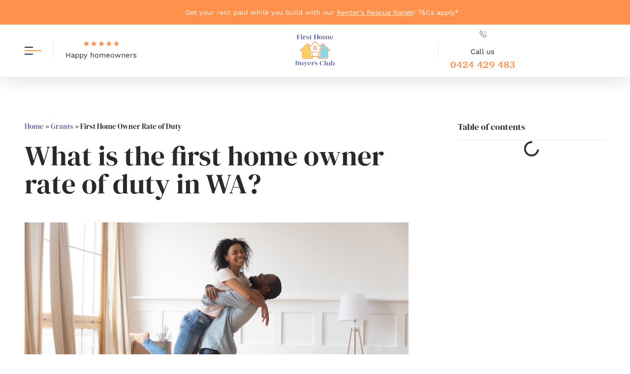

--- FILE ---
content_type: text/html; charset=UTF-8
request_url: https://www.firsthomebuyersclub.com.au/grants/first-home-owner-rate-of-duty/
body_size: 74236
content:
<!doctype html>
<html lang="en-AU">
<head><meta charset="UTF-8"><script>if(navigator.userAgent.match(/MSIE|Internet Explorer/i)||navigator.userAgent.match(/Trident\/7\..*?rv:11/i)){var href=document.location.href;if(!href.match(/[?&]nowprocket/)){if(href.indexOf("?")==-1){if(href.indexOf("#")==-1){document.location.href=href+"?nowprocket=1"}else{document.location.href=href.replace("#","?nowprocket=1#")}}else{if(href.indexOf("#")==-1){document.location.href=href+"&nowprocket=1"}else{document.location.href=href.replace("#","&nowprocket=1#")}}}}</script><script>(()=>{class RocketLazyLoadScripts{constructor(){this.v="2.0.4",this.userEvents=["keydown","keyup","mousedown","mouseup","mousemove","mouseover","mouseout","touchmove","touchstart","touchend","touchcancel","wheel","click","dblclick","input"],this.attributeEvents=["onblur","onclick","oncontextmenu","ondblclick","onfocus","onmousedown","onmouseenter","onmouseleave","onmousemove","onmouseout","onmouseover","onmouseup","onmousewheel","onscroll","onsubmit"]}async t(){this.i(),this.o(),/iP(ad|hone)/.test(navigator.userAgent)&&this.h(),this.u(),this.l(this),this.m(),this.k(this),this.p(this),this._(),await Promise.all([this.R(),this.L()]),this.lastBreath=Date.now(),this.S(this),this.P(),this.D(),this.O(),this.M(),await this.C(this.delayedScripts.normal),await this.C(this.delayedScripts.defer),await this.C(this.delayedScripts.async),await this.T(),await this.F(),await this.j(),await this.A(),window.dispatchEvent(new Event("rocket-allScriptsLoaded")),this.everythingLoaded=!0,this.lastTouchEnd&&await new Promise(t=>setTimeout(t,500-Date.now()+this.lastTouchEnd)),this.I(),this.H(),this.U(),this.W()}i(){this.CSPIssue=sessionStorage.getItem("rocketCSPIssue"),document.addEventListener("securitypolicyviolation",t=>{this.CSPIssue||"script-src-elem"!==t.violatedDirective||"data"!==t.blockedURI||(this.CSPIssue=!0,sessionStorage.setItem("rocketCSPIssue",!0))},{isRocket:!0})}o(){window.addEventListener("pageshow",t=>{this.persisted=t.persisted,this.realWindowLoadedFired=!0},{isRocket:!0}),window.addEventListener("pagehide",()=>{this.onFirstUserAction=null},{isRocket:!0})}h(){let t;function e(e){t=e}window.addEventListener("touchstart",e,{isRocket:!0}),window.addEventListener("touchend",function i(o){o.changedTouches[0]&&t.changedTouches[0]&&Math.abs(o.changedTouches[0].pageX-t.changedTouches[0].pageX)<10&&Math.abs(o.changedTouches[0].pageY-t.changedTouches[0].pageY)<10&&o.timeStamp-t.timeStamp<200&&(window.removeEventListener("touchstart",e,{isRocket:!0}),window.removeEventListener("touchend",i,{isRocket:!0}),"INPUT"===o.target.tagName&&"text"===o.target.type||(o.target.dispatchEvent(new TouchEvent("touchend",{target:o.target,bubbles:!0})),o.target.dispatchEvent(new MouseEvent("mouseover",{target:o.target,bubbles:!0})),o.target.dispatchEvent(new PointerEvent("click",{target:o.target,bubbles:!0,cancelable:!0,detail:1,clientX:o.changedTouches[0].clientX,clientY:o.changedTouches[0].clientY})),event.preventDefault()))},{isRocket:!0})}q(t){this.userActionTriggered||("mousemove"!==t.type||this.firstMousemoveIgnored?"keyup"===t.type||"mouseover"===t.type||"mouseout"===t.type||(this.userActionTriggered=!0,this.onFirstUserAction&&this.onFirstUserAction()):this.firstMousemoveIgnored=!0),"click"===t.type&&t.preventDefault(),t.stopPropagation(),t.stopImmediatePropagation(),"touchstart"===this.lastEvent&&"touchend"===t.type&&(this.lastTouchEnd=Date.now()),"click"===t.type&&(this.lastTouchEnd=0),this.lastEvent=t.type,t.composedPath&&t.composedPath()[0].getRootNode()instanceof ShadowRoot&&(t.rocketTarget=t.composedPath()[0]),this.savedUserEvents.push(t)}u(){this.savedUserEvents=[],this.userEventHandler=this.q.bind(this),this.userEvents.forEach(t=>window.addEventListener(t,this.userEventHandler,{passive:!1,isRocket:!0})),document.addEventListener("visibilitychange",this.userEventHandler,{isRocket:!0})}U(){this.userEvents.forEach(t=>window.removeEventListener(t,this.userEventHandler,{passive:!1,isRocket:!0})),document.removeEventListener("visibilitychange",this.userEventHandler,{isRocket:!0}),this.savedUserEvents.forEach(t=>{(t.rocketTarget||t.target).dispatchEvent(new window[t.constructor.name](t.type,t))})}m(){const t="return false",e=Array.from(this.attributeEvents,t=>"data-rocket-"+t),i="["+this.attributeEvents.join("],[")+"]",o="[data-rocket-"+this.attributeEvents.join("],[data-rocket-")+"]",s=(e,i,o)=>{o&&o!==t&&(e.setAttribute("data-rocket-"+i,o),e["rocket"+i]=new Function("event",o),e.setAttribute(i,t))};new MutationObserver(t=>{for(const n of t)"attributes"===n.type&&(n.attributeName.startsWith("data-rocket-")||this.everythingLoaded?n.attributeName.startsWith("data-rocket-")&&this.everythingLoaded&&this.N(n.target,n.attributeName.substring(12)):s(n.target,n.attributeName,n.target.getAttribute(n.attributeName))),"childList"===n.type&&n.addedNodes.forEach(t=>{if(t.nodeType===Node.ELEMENT_NODE)if(this.everythingLoaded)for(const i of[t,...t.querySelectorAll(o)])for(const t of i.getAttributeNames())e.includes(t)&&this.N(i,t.substring(12));else for(const e of[t,...t.querySelectorAll(i)])for(const t of e.getAttributeNames())this.attributeEvents.includes(t)&&s(e,t,e.getAttribute(t))})}).observe(document,{subtree:!0,childList:!0,attributeFilter:[...this.attributeEvents,...e]})}I(){this.attributeEvents.forEach(t=>{document.querySelectorAll("[data-rocket-"+t+"]").forEach(e=>{this.N(e,t)})})}N(t,e){const i=t.getAttribute("data-rocket-"+e);i&&(t.setAttribute(e,i),t.removeAttribute("data-rocket-"+e))}k(t){Object.defineProperty(HTMLElement.prototype,"onclick",{get(){return this.rocketonclick||null},set(e){this.rocketonclick=e,this.setAttribute(t.everythingLoaded?"onclick":"data-rocket-onclick","this.rocketonclick(event)")}})}S(t){function e(e,i){let o=e[i];e[i]=null,Object.defineProperty(e,i,{get:()=>o,set(s){t.everythingLoaded?o=s:e["rocket"+i]=o=s}})}e(document,"onreadystatechange"),e(window,"onload"),e(window,"onpageshow");try{Object.defineProperty(document,"readyState",{get:()=>t.rocketReadyState,set(e){t.rocketReadyState=e},configurable:!0}),document.readyState="loading"}catch(t){console.log("WPRocket DJE readyState conflict, bypassing")}}l(t){this.originalAddEventListener=EventTarget.prototype.addEventListener,this.originalRemoveEventListener=EventTarget.prototype.removeEventListener,this.savedEventListeners=[],EventTarget.prototype.addEventListener=function(e,i,o){o&&o.isRocket||!t.B(e,this)&&!t.userEvents.includes(e)||t.B(e,this)&&!t.userActionTriggered||e.startsWith("rocket-")||t.everythingLoaded?t.originalAddEventListener.call(this,e,i,o):(t.savedEventListeners.push({target:this,remove:!1,type:e,func:i,options:o}),"mouseenter"!==e&&"mouseleave"!==e||t.originalAddEventListener.call(this,e,t.savedUserEvents.push,o))},EventTarget.prototype.removeEventListener=function(e,i,o){o&&o.isRocket||!t.B(e,this)&&!t.userEvents.includes(e)||t.B(e,this)&&!t.userActionTriggered||e.startsWith("rocket-")||t.everythingLoaded?t.originalRemoveEventListener.call(this,e,i,o):t.savedEventListeners.push({target:this,remove:!0,type:e,func:i,options:o})}}J(t,e){this.savedEventListeners=this.savedEventListeners.filter(i=>{let o=i.type,s=i.target||window;return e!==o||t!==s||(this.B(o,s)&&(i.type="rocket-"+o),this.$(i),!1)})}H(){EventTarget.prototype.addEventListener=this.originalAddEventListener,EventTarget.prototype.removeEventListener=this.originalRemoveEventListener,this.savedEventListeners.forEach(t=>this.$(t))}$(t){t.remove?this.originalRemoveEventListener.call(t.target,t.type,t.func,t.options):this.originalAddEventListener.call(t.target,t.type,t.func,t.options)}p(t){let e;function i(e){return t.everythingLoaded?e:e.split(" ").map(t=>"load"===t||t.startsWith("load.")?"rocket-jquery-load":t).join(" ")}function o(o){function s(e){const s=o.fn[e];o.fn[e]=o.fn.init.prototype[e]=function(){return this[0]===window&&t.userActionTriggered&&("string"==typeof arguments[0]||arguments[0]instanceof String?arguments[0]=i(arguments[0]):"object"==typeof arguments[0]&&Object.keys(arguments[0]).forEach(t=>{const e=arguments[0][t];delete arguments[0][t],arguments[0][i(t)]=e})),s.apply(this,arguments),this}}if(o&&o.fn&&!t.allJQueries.includes(o)){const e={DOMContentLoaded:[],"rocket-DOMContentLoaded":[]};for(const t in e)document.addEventListener(t,()=>{e[t].forEach(t=>t())},{isRocket:!0});o.fn.ready=o.fn.init.prototype.ready=function(i){function s(){parseInt(o.fn.jquery)>2?setTimeout(()=>i.bind(document)(o)):i.bind(document)(o)}return"function"==typeof i&&(t.realDomReadyFired?!t.userActionTriggered||t.fauxDomReadyFired?s():e["rocket-DOMContentLoaded"].push(s):e.DOMContentLoaded.push(s)),o([])},s("on"),s("one"),s("off"),t.allJQueries.push(o)}e=o}t.allJQueries=[],o(window.jQuery),Object.defineProperty(window,"jQuery",{get:()=>e,set(t){o(t)}})}P(){const t=new Map;document.write=document.writeln=function(e){const i=document.currentScript,o=document.createRange(),s=i.parentElement;let n=t.get(i);void 0===n&&(n=i.nextSibling,t.set(i,n));const c=document.createDocumentFragment();o.setStart(c,0),c.appendChild(o.createContextualFragment(e)),s.insertBefore(c,n)}}async R(){return new Promise(t=>{this.userActionTriggered?t():this.onFirstUserAction=t})}async L(){return new Promise(t=>{document.addEventListener("DOMContentLoaded",()=>{this.realDomReadyFired=!0,t()},{isRocket:!0})})}async j(){return this.realWindowLoadedFired?Promise.resolve():new Promise(t=>{window.addEventListener("load",t,{isRocket:!0})})}M(){this.pendingScripts=[];this.scriptsMutationObserver=new MutationObserver(t=>{for(const e of t)e.addedNodes.forEach(t=>{"SCRIPT"!==t.tagName||t.noModule||t.isWPRocket||this.pendingScripts.push({script:t,promise:new Promise(e=>{const i=()=>{const i=this.pendingScripts.findIndex(e=>e.script===t);i>=0&&this.pendingScripts.splice(i,1),e()};t.addEventListener("load",i,{isRocket:!0}),t.addEventListener("error",i,{isRocket:!0}),setTimeout(i,1e3)})})})}),this.scriptsMutationObserver.observe(document,{childList:!0,subtree:!0})}async F(){await this.X(),this.pendingScripts.length?(await this.pendingScripts[0].promise,await this.F()):this.scriptsMutationObserver.disconnect()}D(){this.delayedScripts={normal:[],async:[],defer:[]},document.querySelectorAll("script[type$=rocketlazyloadscript]").forEach(t=>{t.hasAttribute("data-rocket-src")?t.hasAttribute("async")&&!1!==t.async?this.delayedScripts.async.push(t):t.hasAttribute("defer")&&!1!==t.defer||"module"===t.getAttribute("data-rocket-type")?this.delayedScripts.defer.push(t):this.delayedScripts.normal.push(t):this.delayedScripts.normal.push(t)})}async _(){await this.L();let t=[];document.querySelectorAll("script[type$=rocketlazyloadscript][data-rocket-src]").forEach(e=>{let i=e.getAttribute("data-rocket-src");if(i&&!i.startsWith("data:")){i.startsWith("//")&&(i=location.protocol+i);try{const o=new URL(i).origin;o!==location.origin&&t.push({src:o,crossOrigin:e.crossOrigin||"module"===e.getAttribute("data-rocket-type")})}catch(t){}}}),t=[...new Map(t.map(t=>[JSON.stringify(t),t])).values()],this.Y(t,"preconnect")}async G(t){if(await this.K(),!0!==t.noModule||!("noModule"in HTMLScriptElement.prototype))return new Promise(e=>{let i;function o(){(i||t).setAttribute("data-rocket-status","executed"),e()}try{if(navigator.userAgent.includes("Firefox/")||""===navigator.vendor||this.CSPIssue)i=document.createElement("script"),[...t.attributes].forEach(t=>{let e=t.nodeName;"type"!==e&&("data-rocket-type"===e&&(e="type"),"data-rocket-src"===e&&(e="src"),i.setAttribute(e,t.nodeValue))}),t.text&&(i.text=t.text),t.nonce&&(i.nonce=t.nonce),i.hasAttribute("src")?(i.addEventListener("load",o,{isRocket:!0}),i.addEventListener("error",()=>{i.setAttribute("data-rocket-status","failed-network"),e()},{isRocket:!0}),setTimeout(()=>{i.isConnected||e()},1)):(i.text=t.text,o()),i.isWPRocket=!0,t.parentNode.replaceChild(i,t);else{const i=t.getAttribute("data-rocket-type"),s=t.getAttribute("data-rocket-src");i?(t.type=i,t.removeAttribute("data-rocket-type")):t.removeAttribute("type"),t.addEventListener("load",o,{isRocket:!0}),t.addEventListener("error",i=>{this.CSPIssue&&i.target.src.startsWith("data:")?(console.log("WPRocket: CSP fallback activated"),t.removeAttribute("src"),this.G(t).then(e)):(t.setAttribute("data-rocket-status","failed-network"),e())},{isRocket:!0}),s?(t.fetchPriority="high",t.removeAttribute("data-rocket-src"),t.src=s):t.src="data:text/javascript;base64,"+window.btoa(unescape(encodeURIComponent(t.text)))}}catch(i){t.setAttribute("data-rocket-status","failed-transform"),e()}});t.setAttribute("data-rocket-status","skipped")}async C(t){const e=t.shift();return e?(e.isConnected&&await this.G(e),this.C(t)):Promise.resolve()}O(){this.Y([...this.delayedScripts.normal,...this.delayedScripts.defer,...this.delayedScripts.async],"preload")}Y(t,e){this.trash=this.trash||[];let i=!0;var o=document.createDocumentFragment();t.forEach(t=>{const s=t.getAttribute&&t.getAttribute("data-rocket-src")||t.src;if(s&&!s.startsWith("data:")){const n=document.createElement("link");n.href=s,n.rel=e,"preconnect"!==e&&(n.as="script",n.fetchPriority=i?"high":"low"),t.getAttribute&&"module"===t.getAttribute("data-rocket-type")&&(n.crossOrigin=!0),t.crossOrigin&&(n.crossOrigin=t.crossOrigin),t.integrity&&(n.integrity=t.integrity),t.nonce&&(n.nonce=t.nonce),o.appendChild(n),this.trash.push(n),i=!1}}),document.head.appendChild(o)}W(){this.trash.forEach(t=>t.remove())}async T(){try{document.readyState="interactive"}catch(t){}this.fauxDomReadyFired=!0;try{await this.K(),this.J(document,"readystatechange"),document.dispatchEvent(new Event("rocket-readystatechange")),await this.K(),document.rocketonreadystatechange&&document.rocketonreadystatechange(),await this.K(),this.J(document,"DOMContentLoaded"),document.dispatchEvent(new Event("rocket-DOMContentLoaded")),await this.K(),this.J(window,"DOMContentLoaded"),window.dispatchEvent(new Event("rocket-DOMContentLoaded"))}catch(t){console.error(t)}}async A(){try{document.readyState="complete"}catch(t){}try{await this.K(),this.J(document,"readystatechange"),document.dispatchEvent(new Event("rocket-readystatechange")),await this.K(),document.rocketonreadystatechange&&document.rocketonreadystatechange(),await this.K(),this.J(window,"load"),window.dispatchEvent(new Event("rocket-load")),await this.K(),window.rocketonload&&window.rocketonload(),await this.K(),this.allJQueries.forEach(t=>t(window).trigger("rocket-jquery-load")),await this.K(),this.J(window,"pageshow");const t=new Event("rocket-pageshow");t.persisted=this.persisted,window.dispatchEvent(t),await this.K(),window.rocketonpageshow&&window.rocketonpageshow({persisted:this.persisted})}catch(t){console.error(t)}}async K(){Date.now()-this.lastBreath>45&&(await this.X(),this.lastBreath=Date.now())}async X(){return document.hidden?new Promise(t=>setTimeout(t)):new Promise(t=>requestAnimationFrame(t))}B(t,e){return e===document&&"readystatechange"===t||(e===document&&"DOMContentLoaded"===t||(e===window&&"DOMContentLoaded"===t||(e===window&&"load"===t||e===window&&"pageshow"===t)))}static run(){(new RocketLazyLoadScripts).t()}}RocketLazyLoadScripts.run()})();</script>
	
	<meta name="viewport" content="width=device-width, initial-scale=1">
	<link rel="profile" href="https://gmpg.org/xfn/11">
	<meta name='robots' content='index, follow, max-image-preview:large, max-snippet:-1, max-video-preview:-1' />

	<!-- This site is optimized with the Yoast SEO plugin v26.8 - https://yoast.com/product/yoast-seo-wordpress/ -->
	<title>First Home Owner Rate of Duty 2024 | A Simple Guide to the FHOR</title>
<style id="wpr-usedcss">img:is([sizes=auto i],[sizes^="auto," i]){contain-intrinsic-size:3000px 1500px}img.emoji{display:inline!important;border:none!important;box-shadow:none!important;height:1em!important;width:1em!important;margin:0 .07em!important;vertical-align:-.1em!important;background:0 0!important;padding:0!important}:root{--wp--preset--aspect-ratio--square:1;--wp--preset--aspect-ratio--4-3:4/3;--wp--preset--aspect-ratio--3-4:3/4;--wp--preset--aspect-ratio--3-2:3/2;--wp--preset--aspect-ratio--2-3:2/3;--wp--preset--aspect-ratio--16-9:16/9;--wp--preset--aspect-ratio--9-16:9/16;--wp--preset--color--black:#000000;--wp--preset--color--cyan-bluish-gray:#abb8c3;--wp--preset--color--white:#ffffff;--wp--preset--color--pale-pink:#f78da7;--wp--preset--color--vivid-red:#cf2e2e;--wp--preset--color--luminous-vivid-orange:#ff6900;--wp--preset--color--luminous-vivid-amber:#fcb900;--wp--preset--color--light-green-cyan:#7bdcb5;--wp--preset--color--vivid-green-cyan:#00d084;--wp--preset--color--pale-cyan-blue:#8ed1fc;--wp--preset--color--vivid-cyan-blue:#0693e3;--wp--preset--color--vivid-purple:#9b51e0;--wp--preset--gradient--vivid-cyan-blue-to-vivid-purple:linear-gradient(135deg,rgba(6, 147, 227, 1) 0%,rgb(155, 81, 224) 100%);--wp--preset--gradient--light-green-cyan-to-vivid-green-cyan:linear-gradient(135deg,rgb(122, 220, 180) 0%,rgb(0, 208, 130) 100%);--wp--preset--gradient--luminous-vivid-amber-to-luminous-vivid-orange:linear-gradient(135deg,rgba(252, 185, 0, 1) 0%,rgba(255, 105, 0, 1) 100%);--wp--preset--gradient--luminous-vivid-orange-to-vivid-red:linear-gradient(135deg,rgba(255, 105, 0, 1) 0%,rgb(207, 46, 46) 100%);--wp--preset--gradient--very-light-gray-to-cyan-bluish-gray:linear-gradient(135deg,rgb(238, 238, 238) 0%,rgb(169, 184, 195) 100%);--wp--preset--gradient--cool-to-warm-spectrum:linear-gradient(135deg,rgb(74, 234, 220) 0%,rgb(151, 120, 209) 20%,rgb(207, 42, 186) 40%,rgb(238, 44, 130) 60%,rgb(251, 105, 98) 80%,rgb(254, 248, 76) 100%);--wp--preset--gradient--blush-light-purple:linear-gradient(135deg,rgb(255, 206, 236) 0%,rgb(152, 150, 240) 100%);--wp--preset--gradient--blush-bordeaux:linear-gradient(135deg,rgb(254, 205, 165) 0%,rgb(254, 45, 45) 50%,rgb(107, 0, 62) 100%);--wp--preset--gradient--luminous-dusk:linear-gradient(135deg,rgb(255, 203, 112) 0%,rgb(199, 81, 192) 50%,rgb(65, 88, 208) 100%);--wp--preset--gradient--pale-ocean:linear-gradient(135deg,rgb(255, 245, 203) 0%,rgb(182, 227, 212) 50%,rgb(51, 167, 181) 100%);--wp--preset--gradient--electric-grass:linear-gradient(135deg,rgb(202, 248, 128) 0%,rgb(113, 206, 126) 100%);--wp--preset--gradient--midnight:linear-gradient(135deg,rgb(2, 3, 129) 0%,rgb(40, 116, 252) 100%);--wp--preset--font-size--small:13px;--wp--preset--font-size--medium:20px;--wp--preset--font-size--large:36px;--wp--preset--font-size--x-large:42px;--wp--preset--spacing--20:0.44rem;--wp--preset--spacing--30:0.67rem;--wp--preset--spacing--40:1rem;--wp--preset--spacing--50:1.5rem;--wp--preset--spacing--60:2.25rem;--wp--preset--spacing--70:3.38rem;--wp--preset--spacing--80:5.06rem;--wp--preset--shadow--natural:6px 6px 9px rgba(0, 0, 0, .2);--wp--preset--shadow--deep:12px 12px 50px rgba(0, 0, 0, .4);--wp--preset--shadow--sharp:6px 6px 0px rgba(0, 0, 0, .2);--wp--preset--shadow--outlined:6px 6px 0px -3px rgba(255, 255, 255, 1),6px 6px rgba(0, 0, 0, 1);--wp--preset--shadow--crisp:6px 6px 0px rgba(0, 0, 0, 1)}:where(.is-layout-flex){gap:.5em}:where(.is-layout-grid){gap:.5em}:where(.wp-block-post-template.is-layout-flex){gap:1.25em}:where(.wp-block-post-template.is-layout-grid){gap:1.25em}:where(.wp-block-columns.is-layout-flex){gap:2em}:where(.wp-block-columns.is-layout-grid){gap:2em}:root :where(.wp-block-pullquote){font-size:1.5em;line-height:1.6}html{line-height:1.15;-webkit-text-size-adjust:100%}*,:after,:before{box-sizing:border-box}body{margin:0;font-family:-apple-system,BlinkMacSystemFont,'Segoe UI',Roboto,'Helvetica Neue',Arial,'Noto Sans',sans-serif,'Apple Color Emoji','Segoe UI Emoji','Segoe UI Symbol','Noto Color Emoji';font-size:1rem;font-weight:400;line-height:1.5;color:#333;background-color:#fff;-webkit-font-smoothing:antialiased;-moz-osx-font-smoothing:grayscale}h1,h2,h3,h5{margin-block-start:.5rem;margin-block-end:1rem;font-family:inherit;font-weight:500;line-height:1.2;color:inherit}h1{font-size:2.5rem}h2{font-size:2rem}h3{font-size:1.75rem}h5{font-size:1.25rem}p{margin-block-start:0;margin-block-end:.9rem}a{background-color:transparent;text-decoration:none;color:#c36}a:active,a:hover{color:#336}a:not([href]):not([tabindex]),a:not([href]):not([tabindex]):focus,a:not([href]):not([tabindex]):hover{color:inherit;text-decoration:none}a:not([href]):not([tabindex]):focus{outline:0}b,strong{font-weight:bolder}code{font-family:monospace,monospace;font-size:1em}sub,sup{font-size:75%;line-height:0;position:relative;vertical-align:baseline}sub{bottom:-.25em}sup{top:-.5em}img{border-style:none;height:auto;max-width:100%}[hidden],template{display:none}@media print{*,:after,:before{background:0 0!important;color:#000!important;box-shadow:none!important;text-shadow:none!important}a,a:visited{text-decoration:underline}a[href]:after{content:" (" attr(href) ")"}a[href^="#"]:after,a[href^="javascript:"]:after{content:""}img,tr{-moz-column-break-inside:avoid;break-inside:avoid}h2,h3,p{orphans:3;widows:3}h2,h3{-moz-column-break-after:avoid;break-after:avoid}}label{display:inline-block;line-height:1;vertical-align:middle}button,input,optgroup,select,textarea{font-family:inherit;font-size:1rem;line-height:1.5;margin:0}input[type=email],input[type=number],input[type=password],input[type=search],input[type=tel],input[type=text],input[type=url],select,textarea{width:100%;border:1px solid #666;border-radius:3px;padding:.5rem 1rem;transition:all .3s}input[type=email]:focus,input[type=number]:focus,input[type=password]:focus,input[type=search]:focus,input[type=tel]:focus,input[type=text]:focus,input[type=url]:focus,select:focus,textarea:focus{border-color:#333}button,input{overflow:visible}button,select{text-transform:none}[type=button],[type=reset],[type=submit],button{width:auto;-webkit-appearance:button}[type=button]::-moz-focus-inner,[type=reset]::-moz-focus-inner,[type=submit]::-moz-focus-inner,button::-moz-focus-inner{border-style:none;padding:0}[type=button]:-moz-focusring,[type=reset]:-moz-focusring,[type=submit]:-moz-focusring,button:-moz-focusring{outline:ButtonText dotted 1px}[type=button],[type=submit],button{display:inline-block;font-weight:400;color:#c36;text-align:center;white-space:nowrap;-webkit-user-select:none;-moz-user-select:none;user-select:none;background-color:transparent;border:1px solid #c36;padding:.5rem 1rem;font-size:1rem;border-radius:3px;transition:all .3s}[type=button]:focus,[type=submit]:focus,button:focus{outline:-webkit-focus-ring-color auto 5px}[type=button]:focus,[type=button]:hover,[type=submit]:focus,[type=submit]:hover,button:focus,button:hover{color:#fff;background-color:#c36;text-decoration:none}[type=button]:not(:disabled),[type=submit]:not(:disabled),button:not(:disabled){cursor:pointer}fieldset{padding:.35em .75em .625em}legend{box-sizing:border-box;color:inherit;display:table;max-width:100%;padding:0;white-space:normal}progress{vertical-align:baseline}textarea{overflow:auto;resize:vertical}[type=checkbox],[type=radio]{box-sizing:border-box;padding:0}[type=number]::-webkit-inner-spin-button,[type=number]::-webkit-outer-spin-button{height:auto}[type=search]{-webkit-appearance:textfield;outline-offset:-2px}[type=search]::-webkit-search-decoration{-webkit-appearance:none}::-webkit-file-upload-button{-webkit-appearance:button;font:inherit}select{display:block}table{background-color:transparent;width:100%;margin-block-end:15px;font-size:.9em;border-spacing:0;border-collapse:collapse}table td,table th{padding:15px;line-height:1.5;vertical-align:top;border:1px solid hsla(0,0%,50.2%,.5019607843)}table th{font-weight:700}table tbody>tr:nth-child(odd)>td,table tbody>tr:nth-child(odd)>th{background-color:hsla(0,0%,50.2%,.0705882353)}table tbody tr:hover>td,table tbody tr:hover>th{background-color:hsla(0,0%,50.2%,.1019607843)}table tbody+tbody{border-block-start:2px solid hsla(0,0%,50.2%,.5019607843)}dl,dt,li,ol,ul{margin-block-start:0;margin-block-end:0;border:0;outline:0;font-size:100%;vertical-align:baseline;background:0 0}.pagination{margin:20px auto}.sticky{position:relative;display:block}.hide{display:none!important}.screen-reader-text{clip:rect(1px,1px,1px,1px);height:1px;overflow:hidden;position:absolute!important;width:1px;word-wrap:normal!important}.screen-reader-text:focus{background-color:#eee;clip:auto!important;-webkit-clip-path:none;clip-path:none;color:#333;display:block;font-size:1rem;height:auto;left:5px;line-height:normal;padding:15px 23px 14px;text-decoration:none;top:5px;width:auto;z-index:100000}.site-header:not(.dynamic-header){margin-inline-start:auto;margin-inline-end:auto;width:100%}@media (max-width:575px){.site-header:not(.dynamic-header){padding-inline-start:10px;padding-inline-end:10px}}@media (min-width:576px){.site-header:not(.dynamic-header){max-width:500px}}@media (min-width:768px){.site-header:not(.dynamic-header){max-width:600px}}@media (min-width:992px){.site-header:not(.dynamic-header){max-width:800px}}@media (min-width:1200px){.site-header:not(.dynamic-header){max-width:1140px}}.site-header+.elementor{min-height:calc(100vh - 320px)}.site-header{display:flex;flex-wrap:wrap;justify-content:space-between;padding-block-start:1rem;padding-block-end:1rem;position:relative}.site-navigation-toggle-holder{display:flex;align-items:center;justify-content:flex-end;flex-grow:1;max-width:20%;padding:8px 15px}.site-navigation-toggle-holder .site-navigation-toggle{display:flex;align-items:center;justify-content:center;font-size:22px;padding:.25em;cursor:pointer;border:0 solid;border-radius:3px;background-color:rgba(0,0,0,.05);color:#494c4f}.site-navigation-toggle-holder.elementor-active .site-navigation-toggle i:before{content:"\e87f"}.site-navigation-dropdown{margin-block-start:10px;transition:max-height .3s,transform .3s;transform-origin:top;position:absolute;bottom:0;left:0;z-index:10000;width:100%}.site-navigation-toggle-holder:not(.elementor-active)+.site-navigation-dropdown{transform:scaleY(0);max-height:0}.site-navigation-toggle-holder.elementor-active+.site-navigation-dropdown{transform:scaleY(1);max-height:100vh}.site-navigation-dropdown ul{padding:0}.site-navigation-dropdown ul.menu{position:absolute;width:100%;padding:0;margin:0;background:#fff}.site-navigation-dropdown ul.menu li{display:block;width:100%;position:relative}.site-navigation-dropdown ul.menu li a{display:block;padding:20px;background:#fff;color:#55595c;box-shadow:inset 0 -1px 0 rgba(0,0,0,.1019607843)}.site-navigation-dropdown ul.menu>li li{transition:max-height .3s,transform .3s;transform-origin:top;transform:scaleY(0);max-height:0}.site-navigation-dropdown ul.menu li.elementor-active>ul>li{transform:scaleY(1);max-height:100vh}.elementor-screen-only,.screen-reader-text,.screen-reader-text span{height:1px;margin:-1px;overflow:hidden;padding:0;position:absolute;top:-10000em;width:1px;clip:rect(0,0,0,0);border:0}.elementor-clearfix:after{clear:both;content:"";display:block;height:0;width:0}.elementor *,.elementor :after,.elementor :before{box-sizing:border-box}.elementor a{box-shadow:none;text-decoration:none}.elementor img{border:none;border-radius:0;box-shadow:none;height:auto;max-width:100%}.elementor iframe,.elementor object,.elementor video{border:none;line-height:1;margin:0;max-width:100%;width:100%}.elementor-widget-wrap .elementor-element.elementor-widget__width-auto{max-width:100%}.elementor-element{--flex-direction:initial;--flex-wrap:initial;--justify-content:initial;--align-items:initial;--align-content:initial;--gap:initial;--flex-basis:initial;--flex-grow:initial;--flex-shrink:initial;--order:initial;--align-self:initial;align-self:var(--align-self);flex-basis:var(--flex-basis);flex-grow:var(--flex-grow);flex-shrink:var(--flex-shrink);order:var(--order)}.elementor-element:where(.e-con-full,.elementor-widget){align-content:var(--align-content);align-items:var(--align-items);flex-direction:var(--flex-direction);flex-wrap:var(--flex-wrap);gap:var(--row-gap) var(--column-gap);justify-content:var(--justify-content)}.elementor-invisible{visibility:hidden}:root{--page-title-display:block}.elementor-page-title{display:var(--page-title-display)}@keyframes eicon-spin{0%{transform:rotate(0)}to{transform:rotate(359deg)}}.eicon-animation-spin{animation:2s linear infinite eicon-spin}.elementor-section{position:relative}.elementor-section .elementor-container{display:flex;margin-left:auto;margin-right:auto;position:relative}@media (max-width:1024px){.elementor-section .elementor-container{flex-wrap:wrap}.elementor-grid-tablet-2 .elementor-grid{grid-template-columns:repeat(2,1fr)}}.elementor-section.elementor-section-boxed>.elementor-container{max-width:1140px}.elementor-section.elementor-section-items-middle>.elementor-container{align-items:center}.elementor-widget-wrap{align-content:flex-start;flex-wrap:wrap;position:relative;width:100%}.elementor:not(.elementor-bc-flex-widget) .elementor-widget-wrap{display:flex}.elementor-widget-wrap>.elementor-element{width:100%}.elementor-widget-wrap.e-swiper-container{width:calc(100% - (var(--e-column-margin-left,0px) + var(--e-column-margin-right,0px)))}.elementor-widget{position:relative}.elementor-widget:not(:last-child){margin-bottom:var(--kit-widget-spacing,20px)}.elementor-widget:not(:last-child).elementor-widget__width-auto{margin-bottom:0}.elementor-column{display:flex;min-height:1px;position:relative}.elementor-column-gap-default>.elementor-column>.elementor-element-populated{padding:10px}@media (min-width:768px){.elementor-column.elementor-col-25{width:25%}.elementor-column.elementor-col-33{width:33.333%}.elementor-column.elementor-col-50{width:50%}.elementor-column.elementor-col-66{width:66.666%}.elementor-column.elementor-col-100{width:100%}}.elementor-grid{display:grid;grid-column-gap:var(--grid-column-gap);grid-row-gap:var(--grid-row-gap)}.elementor-grid-2 .elementor-grid{grid-template-columns:repeat(2,1fr)}@media (min-width:1025px){#elementor-device-mode:after{content:"desktop"}}@media (min-width:-1){#elementor-device-mode:after{content:"widescreen"}}@media (max-width:-1){#elementor-device-mode:after{content:"laptop";content:"tablet_extra"}}@media (max-width:1024px){#elementor-device-mode:after{content:"tablet"}}@media (max-width:-1){#elementor-device-mode:after{content:"mobile_extra"}}@media (max-width:767px){table table{font-size:.8em}table table td,table table th{padding:7px;line-height:1.3}table table th{font-weight:400}.elementor-column{width:100%}.elementor-grid-mobile-1 .elementor-grid{grid-template-columns:repeat(1,1fr)}#elementor-device-mode:after{content:"mobile"}}@media (prefers-reduced-motion:no-preference){html{scroll-behavior:smooth}}.e-con{--border-radius:0;--border-top-width:0px;--border-right-width:0px;--border-bottom-width:0px;--border-left-width:0px;--border-style:initial;--border-color:initial;--container-widget-width:100%;--container-widget-height:initial;--container-widget-flex-grow:0;--container-widget-align-self:initial;--content-width:min(100%,var(--container-max-width,1140px));--width:100%;--min-height:initial;--height:auto;--text-align:initial;--margin-top:0px;--margin-right:0px;--margin-bottom:0px;--margin-left:0px;--padding-top:var(--container-default-padding-top,10px);--padding-right:var(--container-default-padding-right,10px);--padding-bottom:var(--container-default-padding-bottom,10px);--padding-left:var(--container-default-padding-left,10px);--position:relative;--z-index:revert;--overflow:visible;--gap:var(--widgets-spacing,20px);--row-gap:var(--widgets-spacing-row,20px);--column-gap:var(--widgets-spacing-column,20px);--overlay-mix-blend-mode:initial;--overlay-opacity:1;--overlay-transition:0.3s;--e-con-grid-template-columns:repeat(3,1fr);--e-con-grid-template-rows:repeat(2,1fr);border-radius:var(--border-radius);height:var(--height);min-height:var(--min-height);min-width:0;overflow:var(--overflow);position:var(--position);width:var(--width);z-index:var(--z-index);--flex-wrap-mobile:wrap;margin-block-end:var(--margin-block-end);margin-block-start:var(--margin-block-start);margin-inline-end:var(--margin-inline-end);margin-inline-start:var(--margin-inline-start);padding-inline-end:var(--padding-inline-end);padding-inline-start:var(--padding-inline-start)}.e-con:where(:not(.e-div-block-base)){transition:background var(--background-transition,.3s),border var(--border-transition,.3s),box-shadow var(--border-transition,.3s),transform var(--e-con-transform-transition-duration,.4s)}.e-con{--margin-block-start:var(--margin-top);--margin-block-end:var(--margin-bottom);--margin-inline-start:var(--margin-left);--margin-inline-end:var(--margin-right);--padding-inline-start:var(--padding-left);--padding-inline-end:var(--padding-right);--padding-block-start:var(--padding-top);--padding-block-end:var(--padding-bottom);--border-block-start-width:var(--border-top-width);--border-block-end-width:var(--border-bottom-width);--border-inline-start-width:var(--border-left-width);--border-inline-end-width:var(--border-right-width)}body.rtl .e-con{--padding-inline-start:var(--padding-right);--padding-inline-end:var(--padding-left);--margin-inline-start:var(--margin-right);--margin-inline-end:var(--margin-left);--border-inline-start-width:var(--border-right-width);--border-inline-end-width:var(--border-left-width)}.e-con>.e-con-inner{padding-block-end:var(--padding-block-end);padding-block-start:var(--padding-block-start);text-align:var(--text-align)}.e-con,.e-con>.e-con-inner{display:var(--display)}.e-con>.e-con-inner{gap:var(--row-gap) var(--column-gap);height:100%;margin:0 auto;max-width:var(--content-width);padding-inline-end:0;padding-inline-start:0;width:100%}:is(.elementor-section-wrap,[data-elementor-id])>.e-con{--margin-left:auto;--margin-right:auto;max-width:min(100%,var(--width))}.e-con .elementor-widget.elementor-widget{margin-block-end:0}.e-con:before,.e-con>.elementor-motion-effects-container>.elementor-motion-effects-layer:before{border-block-end-width:var(--border-block-end-width);border-block-start-width:var(--border-block-start-width);border-color:var(--border-color);border-inline-end-width:var(--border-inline-end-width);border-inline-start-width:var(--border-inline-start-width);border-radius:var(--border-radius);border-style:var(--border-style);content:var(--background-overlay);display:block;height:max(100% + var(--border-top-width) + var(--border-bottom-width),100%);left:calc(0px - var(--border-left-width));mix-blend-mode:var(--overlay-mix-blend-mode);opacity:var(--overlay-opacity);position:absolute;top:calc(0px - var(--border-top-width));transition:var(--overlay-transition,.3s);width:max(100% + var(--border-left-width) + var(--border-right-width),100%)}.e-con:before{transition:background var(--overlay-transition,.3s),border-radius var(--border-transition,.3s),opacity var(--overlay-transition,.3s)}.e-con .elementor-widget{min-width:0}.e-con .elementor-widget.e-widget-swiper{width:100%}.e-con>.e-con-inner>.elementor-widget>.elementor-widget-container,.e-con>.elementor-widget>.elementor-widget-container{height:100%}.e-con.e-con>.e-con-inner>.elementor-widget,.elementor.elementor .e-con>.elementor-widget{max-width:100%}.e-con .elementor-widget:not(:last-child){--kit-widget-spacing:0px}.elementor-element:where(:not(.e-con)):where(:not(.e-div-block-base)) .elementor-widget-container,.elementor-element:where(:not(.e-con)):where(:not(.e-div-block-base)):not(:has(.elementor-widget-container)){transition:background .3s,border .3s,border-radius .3s,box-shadow .3s,transform var(--e-transform-transition-duration,.4s)}.elementor-heading-title{line-height:1;margin:0;padding:0}.elementor-button{background-color:#69727d;border-radius:3px;color:#fff;display:inline-block;font-size:15px;line-height:1;padding:12px 24px;fill:#fff;text-align:center;transition:all .3s}.elementor-button:focus,.elementor-button:hover,.elementor-button:visited{color:#fff}.elementor-button-content-wrapper{display:flex;flex-direction:row;gap:5px;justify-content:center}.elementor-button-icon{align-items:center;display:flex}.elementor-button-icon svg{height:auto;width:1em}.elementor-button-icon .e-font-icon-svg{height:1em}.elementor-button-text{display:inline-block}.elementor-button span{text-decoration:inherit}.elementor-icon{color:#69727d;display:inline-block;font-size:50px;line-height:1;text-align:center;transition:all .3s}.elementor-icon:hover{color:#69727d}.elementor-icon i,.elementor-icon svg{display:block;height:1em;position:relative;width:1em}.elementor-icon i:before,.elementor-icon svg:before{left:50%;position:absolute;transform:translateX(-50%)}.animated{animation-duration:1.25s}.animated.reverse{animation-direction:reverse;animation-fill-mode:forwards}@media (prefers-reduced-motion:reduce){.animated{animation:none}}.elementor-kit-6{--e-global-color-primary:#FF914D;--e-global-color-secondary:#2A2A2B;--e-global-color-text:#2A2A2B;--e-global-color-accent:#686DB0;--e-global-typography-primary-font-family:"Work Sans";--e-global-typography-primary-font-weight:400;--e-global-typography-secondary-font-family:"DM Serif Display";--e-global-typography-secondary-font-weight:400;--e-global-typography-text-font-family:"Work Sans";--e-global-typography-text-font-weight:400;--e-global-typography-accent-font-family:"Work Sans";--e-global-typography-accent-font-weight:500;color:#2a2a2b;font-family:var( --e-global-typography-primary-font-family ),Sans-serif;font-weight:var(--e-global-typography-primary-font-weight)}.elementor-kit-6 p{margin-bottom:15px}.elementor-kit-6 a{color:var(--e-global-color-secondary)}.elementor-kit-6 a:hover{color:var(--e-global-color-primary)}.elementor-kit-6 h1{color:var(--e-global-color-secondary);font-family:var( --e-global-typography-secondary-font-family ),Sans-serif;font-weight:var(--e-global-typography-secondary-font-weight)}.elementor-kit-6 h2{color:var(--e-global-color-secondary);font-family:var( --e-global-typography-secondary-font-family ),Sans-serif;font-weight:var(--e-global-typography-secondary-font-weight)}.elementor-kit-6 h3{color:var(--e-global-color-secondary);font-family:var( --e-global-typography-secondary-font-family ),Sans-serif;font-weight:var(--e-global-typography-secondary-font-weight)}.elementor-kit-6 h5{color:var(--e-global-color-secondary);font-family:var( --e-global-typography-secondary-font-family ),Sans-serif;font-weight:var(--e-global-typography-secondary-font-weight)}.elementor-kit-6 .elementor-button,.elementor-kit-6 button,.elementor-kit-6 input[type=button],.elementor-kit-6 input[type=submit]{color:var(--e-global-color-secondary);border-style:solid;border-width:1px;border-color:var(--e-global-color-secondary);border-radius:0 0 0 0;padding:15px 35px}.elementor-kit-6 .elementor-button:focus,.elementor-kit-6 .elementor-button:hover,.elementor-kit-6 button:focus,.elementor-kit-6 button:hover,.elementor-kit-6 input[type=button]:focus,.elementor-kit-6 input[type=button]:hover,.elementor-kit-6 input[type=submit]:focus,.elementor-kit-6 input[type=submit]:hover{color:var(--e-global-color-primary);border-style:solid;border-width:1px;border-color:var(--e-global-color-primary);border-radius:1px 1px 1px 1px}.elementor-section.elementor-section-boxed>.elementor-container{max-width:1200px}.e-con{--container-max-width:1200px}.elementor-widget:not(:last-child){margin-block-end:20px}.elementor-element{--widgets-spacing:20px 20px;--widgets-spacing-row:20px;--widgets-spacing-column:20px}.site-header{padding-inline-end:0px;padding-inline-start:0px}.elementor-widget-heading .elementor-heading-title[class*=elementor-size-]>a{color:inherit;font-size:inherit;line-height:inherit}.elementor-widget-icon-box .elementor-icon-box-wrapper{display:block;text-align:center}.elementor-widget-icon-box .elementor-icon-box-icon{margin-bottom:var(--icon-box-icon-margin,15px);margin-left:auto;margin-right:auto}@media (min-width:768px){.elementor-widget-icon-box.elementor-vertical-align-top .elementor-icon-box-wrapper{align-items:flex-start}}.elementor-widget-icon-box.elementor-position-left .elementor-icon-box-wrapper{display:flex}.elementor-widget-icon-box.elementor-position-left .elementor-icon-box-icon{display:inline-flex;flex:0 0 auto}.elementor-widget-icon-box.elementor-position-left .elementor-icon-box-wrapper{flex-direction:row;text-align:start}.elementor-widget-icon-box.elementor-position-left .elementor-icon-box-icon{margin-bottom:unset;margin-left:0;margin-right:var(--icon-box-icon-margin,15px)}.elementor-widget-icon-box.elementor-position-top .elementor-icon-box-wrapper{display:block;flex-direction:unset;text-align:center}.elementor-widget-icon-box.elementor-position-top .elementor-icon-box-icon{margin-bottom:var(--icon-box-icon-margin,15px);margin-left:auto;margin-right:auto}@media (max-width:767px){.elementor-widget-icon-box.elementor-mobile-position-left .elementor-icon-box-wrapper{display:flex}.elementor-widget-icon-box.elementor-mobile-position-left .elementor-icon-box-icon{display:inline-flex;flex:0 0 auto}.elementor-widget-icon-box.elementor-mobile-position-left .elementor-icon-box-wrapper{flex-direction:row;text-align:start}.elementor-widget-icon-box.elementor-mobile-position-left .elementor-icon-box-icon{margin-bottom:unset;margin-left:0;margin-right:var(--icon-box-icon-margin,15px)}.elementor-widget-icon-box.elementor-mobile-position-top .elementor-icon-box-wrapper{display:block;flex-direction:unset;text-align:center}.elementor-widget-icon-box.elementor-mobile-position-top .elementor-icon-box-icon{margin-bottom:var(--icon-box-icon-margin,15px);margin-left:auto;margin-right:auto}.elementor-widget-icon-box.elementor-position-left .elementor-icon-box-icon{display:block;flex:unset}}.elementor-widget-icon-box .elementor-icon-box-title a{color:inherit}.elementor-widget-icon-box .elementor-icon-box-content{flex-grow:1}.elementor-widget-icon-box .elementor-icon-box-description{margin:0}.elementor-widget-image{text-align:center}.elementor-widget-image a{display:inline-block}.elementor-widget-image a img[src$=".svg"]{width:48px}.elementor-widget-image img{display:inline-block;vertical-align:middle}.elementor-search-form{display:block;transition:.2s}.elementor-search-form button,.elementor-search-form input[type=search]{-webkit-appearance:none;-moz-appearance:none;background:0 0;border:0;display:inline-block;font-size:15px;line-height:1;margin:0;min-width:0;padding:0;vertical-align:middle;white-space:normal}.elementor-search-form button:focus,.elementor-search-form input[type=search]:focus{color:inherit;outline:0}.elementor-search-form button{background-color:#69727d;border-radius:0;color:#fff;font-size:var(--e-search-form-submit-icon-size,16px)}.elementor-search-form__container{border:0 solid transparent;display:flex;min-height:50px;overflow:hidden;transition:.2s}.elementor-search-form__container:not(.elementor-search-form--full-screen){background:#f1f2f3}.elementor-search-form__input{color:#3f444b;flex-basis:100%;transition:color .2s}.elementor-search-form__input::-moz-placeholder{color:inherit;font-family:inherit;opacity:.6}.elementor-search-form__input::placeholder{color:inherit;font-family:inherit;opacity:.6}.elementor-search-form--skin-full_screen .elementor-search-form input[type=search].elementor-search-form__input{border:solid #fff;border-width:0 0 1px;color:#fff;font-size:50px;line-height:1.5;text-align:center}.elementor-search-form--skin-full_screen .elementor-search-form__toggle{color:var(--e-search-form-toggle-color,#33373d);cursor:pointer;display:inline-block;font-size:var(--e-search-form-toggle-size,33px);vertical-align:middle}.elementor-search-form--skin-full_screen .elementor-search-form__toggle i{background-color:var(--e-search-form-toggle-background-color,rgba(0,0,0,.05));border-color:var(--e-search-form-toggle-color,#33373d);border-radius:var(--e-search-form-toggle-border-radius,3px);border-style:solid;border-width:var(--e-search-form-toggle-border-width,0);display:block;height:var(--e-search-form-toggle-size,33px);position:relative;transition:.2s;width:var(--e-search-form-toggle-size,33px)}.elementor-search-form--skin-full_screen .elementor-search-form__toggle i svg,.elementor-search-form--skin-full_screen .elementor-search-form__toggle i:before{left:50%;position:absolute;top:50%;transform:translate(-50%,-50%)}.elementor-search-form--skin-full_screen .elementor-search-form__toggle i:before{font-size:var(--e-search-form-toggle-icon-size,.55em)}.elementor-search-form--skin-full_screen .elementor-search-form__toggle i svg{fill:var(--e-search-form-toggle-color,#33373d);height:var(--e-search-form-toggle-icon-size,.55em);width:var(--e-search-form-toggle-icon-size,.55em)}.elementor-search-form--skin-full_screen .elementor-search-form__container{align-items:center;background-color:rgba(0,0,0,.8);bottom:0;height:100vh;left:0;padding:0 15%;position:fixed;right:0;top:0;transition:.3s;z-index:9998}.elementor-search-form--skin-full_screen .elementor-search-form__container:not(.elementor-search-form--full-screen){opacity:0;overflow:hidden;transform:scale(0)}.elementor-search-form--skin-full_screen .elementor-search-form__container:not(.elementor-search-form--full-screen) .dialog-lightbox-close-button{display:none}.far,.fas{-moz-osx-font-smoothing:grayscale;-webkit-font-smoothing:antialiased;display:inline-block;font-style:normal;font-variant:normal;text-rendering:auto;line-height:1}.fa-align-left:before{content:"\f036"}.fa-angle-double-down:before{content:"\f103"}.fa-angle-double-left:before{content:"\f100"}.fa-angle-double-right:before{content:"\f101"}.fa-angle-double-up:before{content:"\f102"}.fa-angle-down:before{content:"\f107"}.fa-angle-left:before{content:"\f104"}.fa-angle-right:before{content:"\f105"}.fa-angle-up:before{content:"\f106"}.fa-calendar-alt:before{content:"\f073"}.fa-caret-down:before{content:"\f0d7"}.fa-caret-left:before{content:"\f0d9"}.fa-caret-right:before{content:"\f0da"}.fa-caret-square-down:before{content:"\f150"}.fa-caret-square-left:before{content:"\f191"}.fa-caret-square-right:before{content:"\f152"}.fa-caret-square-up:before{content:"\f151"}.fa-caret-up:before{content:"\f0d8"}.fa-chevron-circle-down:before{content:"\f13a"}.fa-chevron-circle-left:before{content:"\f137"}.fa-chevron-circle-right:before{content:"\f138"}.fa-chevron-circle-up:before{content:"\f139"}.fa-chevron-down:before{content:"\f078"}.fa-chevron-left:before{content:"\f053"}.fa-chevron-right:before{content:"\f054"}.fa-chevron-up:before{content:"\f077"}.fa-plus:before{content:"\f067"}.fa-plus-circle:before{content:"\f055"}.fa-plus-square:before{content:"\f0fe"}.fa-search:before{content:"\f002"}.fa-window-close:before{content:"\f410"}.fa-window-maximize:before{content:"\f2d0"}.fa-window-minimize:before{content:"\f2d1"}.fa-window-restore:before{content:"\f2d2"}@font-face{font-family:"Font Awesome 5 Free";font-style:normal;font-weight:900;font-display:swap;src:url(https://www.firsthomebuyersclub.com.au/wp-content/plugins/elementor/assets/lib/font-awesome/webfonts/fa-solid-900.eot);src:url(https://www.firsthomebuyersclub.com.au/wp-content/plugins/elementor/assets/lib/font-awesome/webfonts/fa-solid-900.eot?#iefix) format("embedded-opentype"),url(https://www.firsthomebuyersclub.com.au/wp-content/plugins/elementor/assets/lib/font-awesome/webfonts/fa-solid-900.woff2) format("woff2"),url(https://www.firsthomebuyersclub.com.au/wp-content/plugins/elementor/assets/lib/font-awesome/webfonts/fa-solid-900.woff) format("woff"),url(https://www.firsthomebuyersclub.com.au/wp-content/plugins/elementor/assets/lib/font-awesome/webfonts/fa-solid-900.ttf) format("truetype"),url(https://www.firsthomebuyersclub.com.au/wp-content/plugins/elementor/assets/lib/font-awesome/webfonts/fa-solid-900.svg#fontawesome) format("svg")}.fas{font-family:"Font Awesome 5 Free";font-weight:900}.elementor-sticky--active{z-index:99}.e-con.elementor-sticky--active{z-index:var(--z-index,99)}.elementor-item:after,.elementor-item:before{display:block;position:absolute;transition:.3s;transition-timing-function:cubic-bezier(.58,.3,.005,1)}.elementor-item:not(:hover):not(:focus):not(.elementor-item-active):not(.highlighted):after,.elementor-item:not(:hover):not(:focus):not(.elementor-item-active):not(.highlighted):before{opacity:0}.elementor-item.highlighted:after,.elementor-item.highlighted:before,.elementor-item:focus:after,.elementor-item:focus:before,.elementor-item:hover:after,.elementor-item:hover:before{transform:scale(1)}.e--pointer-underline .elementor-item:after,.e--pointer-underline .elementor-item:before{background-color:#3f444b;height:3px;left:0;width:100%;z-index:2}.e--pointer-underline .elementor-item:after{bottom:0;content:""}.elementor-nav-menu--main .elementor-nav-menu a{transition:.4s}.elementor-nav-menu--main .elementor-nav-menu a,.elementor-nav-menu--main .elementor-nav-menu a.highlighted,.elementor-nav-menu--main .elementor-nav-menu a:focus,.elementor-nav-menu--main .elementor-nav-menu a:hover{padding:13px 20px}.elementor-nav-menu--main .elementor-nav-menu a.current{background:#1f2124;color:#fff}.elementor-nav-menu--main .elementor-nav-menu a.disabled{background:#3f444b;color:#88909b}.elementor-nav-menu--main .elementor-nav-menu ul{border-style:solid;border-width:0;padding:0;position:absolute;width:12em}.elementor-nav-menu--main .elementor-nav-menu span.scroll-down,.elementor-nav-menu--main .elementor-nav-menu span.scroll-up{background:#fff;display:none;height:20px;overflow:hidden;position:absolute;visibility:hidden}.elementor-nav-menu--main .elementor-nav-menu span.scroll-down-arrow,.elementor-nav-menu--main .elementor-nav-menu span.scroll-up-arrow{border:8px dashed transparent;border-bottom:8px solid #33373d;height:0;left:50%;margin-inline-start:-8px;overflow:hidden;position:absolute;top:-2px;width:0}.elementor-nav-menu--main .elementor-nav-menu span.scroll-down-arrow{border-color:#33373d transparent transparent;border-style:solid dashed dashed;top:6px}.elementor-nav-menu--main .elementor-nav-menu--dropdown .sub-arrow .e-font-icon-svg,.elementor-nav-menu--main .elementor-nav-menu--dropdown .sub-arrow i{transform:rotate(-90deg)}.elementor-nav-menu--main .elementor-nav-menu--dropdown .sub-arrow .e-font-icon-svg{fill:currentColor;height:1em;width:1em}.elementor-nav-menu--layout-horizontal{display:flex}.elementor-nav-menu--layout-horizontal .elementor-nav-menu{display:flex;flex-wrap:wrap}.elementor-nav-menu--layout-horizontal .elementor-nav-menu a{flex-grow:1;white-space:nowrap}.elementor-nav-menu--layout-horizontal .elementor-nav-menu>li{display:flex}.elementor-nav-menu--layout-horizontal .elementor-nav-menu>li ul,.elementor-nav-menu--layout-horizontal .elementor-nav-menu>li>.scroll-down{top:100%!important}.elementor-nav-menu--layout-horizontal .elementor-nav-menu>li:not(:first-child)>a{margin-inline-start:var(--e-nav-menu-horizontal-menu-item-margin)}.elementor-nav-menu--layout-horizontal .elementor-nav-menu>li:not(:first-child)>.scroll-down,.elementor-nav-menu--layout-horizontal .elementor-nav-menu>li:not(:first-child)>.scroll-up,.elementor-nav-menu--layout-horizontal .elementor-nav-menu>li:not(:first-child)>ul{left:var(--e-nav-menu-horizontal-menu-item-margin)!important}.elementor-nav-menu--layout-horizontal .elementor-nav-menu>li:not(:last-child)>a{margin-inline-end:var(--e-nav-menu-horizontal-menu-item-margin)}.elementor-nav-menu--layout-horizontal .elementor-nav-menu>li:not(:last-child):after{align-self:center;border-color:var(--e-nav-menu-divider-color,#000);border-left-style:var(--e-nav-menu-divider-style,solid);border-left-width:var(--e-nav-menu-divider-width,2px);content:var(--e-nav-menu-divider-content,none);height:var(--e-nav-menu-divider-height,35%)}.elementor-nav-menu__align-right .elementor-nav-menu{justify-content:flex-end;margin-left:auto}.elementor-nav-menu__align-right .elementor-nav-menu--layout-vertical>ul>li>a{justify-content:flex-end}.elementor-nav-menu__align-left .elementor-nav-menu{justify-content:flex-start;margin-right:auto}.elementor-nav-menu__align-left .elementor-nav-menu--layout-vertical>ul>li>a{justify-content:flex-start}.elementor-nav-menu__align-start .elementor-nav-menu{justify-content:flex-start;margin-inline-end:auto}.elementor-nav-menu__align-start .elementor-nav-menu--layout-vertical>ul>li>a{justify-content:flex-start}.elementor-nav-menu__align-end .elementor-nav-menu{justify-content:flex-end;margin-inline-start:auto}.elementor-nav-menu__align-end .elementor-nav-menu--layout-vertical>ul>li>a{justify-content:flex-end}.elementor-nav-menu__align-center .elementor-nav-menu{justify-content:center;margin-inline-end:auto;margin-inline-start:auto}.elementor-nav-menu__align-center .elementor-nav-menu--layout-vertical>ul>li>a{justify-content:center}.elementor-nav-menu__align-justify .elementor-nav-menu--layout-horizontal .elementor-nav-menu{width:100%}.elementor-nav-menu__align-justify .elementor-nav-menu--layout-horizontal .elementor-nav-menu>li{flex-grow:1}.elementor-nav-menu__align-justify .elementor-nav-menu--layout-horizontal .elementor-nav-menu>li>a{justify-content:center}.elementor-widget-nav-menu:not(.elementor-nav-menu--toggle) .elementor-menu-toggle{display:none}.elementor-widget-nav-menu .elementor-widget-container,.elementor-widget-nav-menu:not(:has(.elementor-widget-container)):not([class*=elementor-hidden-]){display:flex;flex-direction:column}.elementor-nav-menu{position:relative;z-index:2}.elementor-nav-menu:after{clear:both;content:" ";display:block;font:0/0 serif;height:0;overflow:hidden;visibility:hidden}.elementor-nav-menu,.elementor-nav-menu li,.elementor-nav-menu ul{display:block;line-height:normal;list-style:none;margin:0;padding:0;-webkit-tap-highlight-color:transparent}.elementor-nav-menu ul{display:none}.elementor-nav-menu ul ul a,.elementor-nav-menu ul ul a:active,.elementor-nav-menu ul ul a:focus,.elementor-nav-menu ul ul a:hover{border-left:16px solid transparent}.elementor-nav-menu ul ul ul a,.elementor-nav-menu ul ul ul a:active,.elementor-nav-menu ul ul ul a:focus,.elementor-nav-menu ul ul ul a:hover{border-left:24px solid transparent}.elementor-nav-menu ul ul ul ul a,.elementor-nav-menu ul ul ul ul a:active,.elementor-nav-menu ul ul ul ul a:focus,.elementor-nav-menu ul ul ul ul a:hover{border-left:32px solid transparent}.elementor-nav-menu ul ul ul ul ul a,.elementor-nav-menu ul ul ul ul ul a:active,.elementor-nav-menu ul ul ul ul ul a:focus,.elementor-nav-menu ul ul ul ul ul a:hover{border-left:40px solid transparent}.elementor-nav-menu a,.elementor-nav-menu li{position:relative}.elementor-nav-menu li{border-width:0}.elementor-nav-menu a{align-items:center;display:flex}.elementor-nav-menu a,.elementor-nav-menu a:focus,.elementor-nav-menu a:hover{line-height:20px;padding:10px 20px}.elementor-nav-menu a.current{background:#1f2124;color:#fff}.elementor-nav-menu a.disabled{color:#88909b;cursor:not-allowed}.elementor-nav-menu .e-plus-icon:before{content:"+"}.elementor-nav-menu .sub-arrow{align-items:center;display:flex;line-height:1;margin-block-end:-10px;margin-block-start:-10px;padding:10px;padding-inline-end:0}.elementor-nav-menu .sub-arrow i{pointer-events:none}.elementor-nav-menu .sub-arrow .fa.fa-chevron-down,.elementor-nav-menu .sub-arrow .fas.fa-chevron-down{font-size:.7em}.elementor-nav-menu .sub-arrow .e-font-icon-svg{height:1em;width:1em}.elementor-nav-menu .sub-arrow .e-font-icon-svg.fa-svg-chevron-down{height:.7em;width:.7em}.elementor-nav-menu--dropdown .elementor-item.elementor-item-active,.elementor-nav-menu--dropdown .elementor-item.highlighted,.elementor-nav-menu--dropdown .elementor-item:focus,.elementor-nav-menu--dropdown .elementor-item:hover{background-color:#3f444b;color:#fff}.elementor-menu-toggle.elementor-active .elementor-menu-toggle__icon--open{display:none}.elementor-nav-menu--dropdown{background-color:#fff;font-size:13px}.elementor-nav-menu--dropdown-none .elementor-menu-toggle,.elementor-nav-menu--dropdown-none .elementor-nav-menu--dropdown{display:none}.elementor-nav-menu--dropdown.elementor-nav-menu__container{margin-top:10px;overflow-x:hidden;overflow-y:auto;transform-origin:top;transition:max-height .3s,transform .3s}.elementor-nav-menu--dropdown.elementor-nav-menu__container .elementor-sub-item{font-size:.85em}.elementor-nav-menu--dropdown a{color:#33373d}.elementor-nav-menu--dropdown a.current{background:#1f2124;color:#fff}.elementor-nav-menu--dropdown a.disabled{color:#b3b3b3}ul.elementor-nav-menu--dropdown a,ul.elementor-nav-menu--dropdown a:focus,ul.elementor-nav-menu--dropdown a:hover{border-inline-start:8px solid transparent;text-shadow:none}.elementor-nav-menu__text-align-center .elementor-nav-menu--dropdown .elementor-nav-menu a{justify-content:center}.elementor-nav-menu--toggle{--menu-height:100vh}.elementor-nav-menu--toggle .elementor-menu-toggle:not(.elementor-active)+.elementor-nav-menu__container{max-height:0;overflow:hidden;transform:scaleY(0)}.elementor-nav-menu--toggle .elementor-menu-toggle.elementor-active+.elementor-nav-menu__container{animation:.3s backwards hide-scroll;max-height:var(--menu-height);transform:scaleY(1)}.elementor-nav-menu--stretch .elementor-nav-menu__container.elementor-nav-menu--dropdown{position:absolute;z-index:9997}@media (min-width:768px){.elementor-nav-menu--dropdown-mobile .elementor-menu-toggle,.elementor-nav-menu--dropdown-mobile .elementor-nav-menu--dropdown{display:none}.elementor-nav-menu--dropdown-mobile nav.elementor-nav-menu--dropdown.elementor-nav-menu__container{overflow-y:hidden}}@media (max-width:1024px){.elementor-nav-menu--dropdown-tablet .elementor-nav-menu--main{display:none}.elementor-widget:not(.elementor-tablet-align-right) .elementor-icon-list-item:after{left:0}.elementor-widget:not(.elementor-tablet-align-left) .elementor-icon-list-item:after{right:0}}@media (min-width:1025px){.elementor-nav-menu--dropdown-tablet .elementor-menu-toggle,.elementor-nav-menu--dropdown-tablet .elementor-nav-menu--dropdown{display:none}.elementor-nav-menu--dropdown-tablet nav.elementor-nav-menu--dropdown.elementor-nav-menu__container{overflow-y:hidden}}@media (max-width:-1){.elementor-nav-menu--dropdown-mobile_extra .elementor-nav-menu--main{display:none}.elementor-nav-menu--dropdown-tablet_extra .elementor-nav-menu--main{display:none}.elementor-widget:not(.elementor-laptop-align-right) .elementor-icon-list-item:after{left:0}.elementor-widget:not(.elementor-laptop-align-left) .elementor-icon-list-item:after{right:0}.elementor-widget:not(.elementor-tablet_extra-align-right) .elementor-icon-list-item:after{left:0}.elementor-widget:not(.elementor-tablet_extra-align-left) .elementor-icon-list-item:after{right:0}}@media (min-width:-1){.elementor-nav-menu--dropdown-mobile_extra .elementor-menu-toggle,.elementor-nav-menu--dropdown-mobile_extra .elementor-nav-menu--dropdown{display:none}.elementor-nav-menu--dropdown-mobile_extra nav.elementor-nav-menu--dropdown.elementor-nav-menu__container{overflow-y:hidden}.elementor-nav-menu--dropdown-tablet_extra .elementor-menu-toggle,.elementor-nav-menu--dropdown-tablet_extra .elementor-nav-menu--dropdown{display:none}.elementor-nav-menu--dropdown-tablet_extra nav.elementor-nav-menu--dropdown.elementor-nav-menu__container{overflow-y:hidden}.elementor-widget:not(.elementor-widescreen-align-right) .elementor-icon-list-item:after{left:0}.elementor-widget:not(.elementor-widescreen-align-left) .elementor-icon-list-item:after{right:0}}@keyframes hide-scroll{0%,to{overflow:hidden}}@font-face{font-display:swap;font-family:eicons;src:url(https://www.firsthomebuyersclub.com.au/wp-content/plugins/elementor/assets/lib/eicons/fonts/eicons.eot?5.43.0);src:url(https://www.firsthomebuyersclub.com.au/wp-content/plugins/elementor/assets/lib/eicons/fonts/eicons.eot?5.43.0#iefix) format("embedded-opentype"),url(https://www.firsthomebuyersclub.com.au/wp-content/plugins/elementor/assets/lib/eicons/fonts/eicons.woff2?5.43.0) format("woff2"),url(https://www.firsthomebuyersclub.com.au/wp-content/plugins/elementor/assets/lib/eicons/fonts/eicons.woff?5.43.0) format("woff"),url(https://www.firsthomebuyersclub.com.au/wp-content/plugins/elementor/assets/lib/eicons/fonts/eicons.ttf?5.43.0) format("truetype"),url(https://www.firsthomebuyersclub.com.au/wp-content/plugins/elementor/assets/lib/eicons/fonts/eicons.svg?5.43.0#eicon) format("svg");font-weight:400;font-style:normal}[class*=" eicon-"],[class^=eicon]{display:inline-block;font-family:eicons;font-size:inherit;font-weight:400;font-style:normal;font-variant:normal;line-height:1;text-rendering:auto;-webkit-font-smoothing:antialiased;-moz-osx-font-smoothing:grayscale}@keyframes a{0%{transform:rotate(0)}to{transform:rotate(359deg)}}.eicon-animation-spin{animation:2s linear infinite a}.eicon-close:before{content:"\e87f"}.eicon-loading:before{content:"\e8fb"}.elementor-widget-breadcrumbs{font-size:.85em}.elementor-widget-breadcrumbs p{margin-bottom:0}.elementor-tab-title a{color:inherit}.elementor-accordion{text-align:start}.elementor-accordion .elementor-accordion-item{border:1px solid #d5d8dc}.elementor-accordion .elementor-accordion-item+.elementor-accordion-item{border-top:none}.elementor-accordion .elementor-tab-title{cursor:pointer;font-weight:700;line-height:1;margin:0;outline:0;padding:15px 20px}.elementor-accordion .elementor-tab-title .elementor-accordion-icon{display:inline-block;width:1.5em}.elementor-accordion .elementor-tab-title .elementor-accordion-icon svg{height:1em;width:1em}.elementor-accordion .elementor-tab-title .elementor-accordion-icon.elementor-accordion-icon-right{float:right;text-align:right}.elementor-accordion .elementor-tab-title .elementor-accordion-icon .elementor-accordion-icon-closed{display:block}.elementor-accordion .elementor-tab-title .elementor-accordion-icon .elementor-accordion-icon-opened,.elementor-accordion .elementor-tab-title.elementor-active .elementor-accordion-icon-closed{display:none}.elementor-accordion .elementor-tab-title.elementor-active .elementor-accordion-icon-opened{display:block}.elementor-accordion .elementor-tab-content{border-top:1px solid #d5d8dc;display:none;padding:15px 20px}@media (max-width:767px){.elementor-nav-menu--dropdown-mobile .elementor-nav-menu--main{display:none}.elementor-accordion .elementor-tab-title{padding:12px 15px}.elementor-accordion .elementor-tab-title .elementor-accordion-icon{width:1.2em}.elementor-accordion .elementor-tab-content{padding:7px 15px}.elementor-widget:not(.elementor-mobile-align-right) .elementor-icon-list-item:after{left:0}.elementor-widget:not(.elementor-mobile-align-left) .elementor-icon-list-item:after{right:0}}.e-con-inner>.elementor-widget-accordion,.e-con>.elementor-widget-accordion{width:var(--container-widget-width);--flex-grow:var(--container-widget-flex-grow)}.e-loop-item *{word-break:break-word}[class*=elementor-widget-loop] .elementor-page-title{display:initial}.elementor-widget-loop-grid{scroll-margin-top:var(--auto-scroll-offset,initial)}.elementor-widget-loop-grid .elementor-grid{grid-column-gap:var(--grid-column-gap,30px);grid-row-gap:var(--grid-row-gap,30px)}.elementor-widget-loop-grid.e-loading-overlay{animation:1s infinite alternate loadingOpacityAnimation}.elementor-widget-loop-grid:not(:has(>.elementor-widget-container))>.elementor-button-wrapper,.elementor-widget-loop-grid>.elementor-widget-container>.elementor-button-wrapper{margin-top:var(--load-more—spacing,30px)}.elementor-widget-loop-grid:not(:has(>.elementor-widget-container))>.elementor-button-wrapper .elementor-button,.elementor-widget-loop-grid>.elementor-widget-container>.elementor-button-wrapper .elementor-button{cursor:pointer;position:relative}.elementor-loop-container:not(.elementor-posts-masonry){align-items:stretch}@keyframes loadingOpacityAnimation{0%,to{opacity:1}50%{opacity:.6}}.elementor-widget-table-of-contents .elementor-toc__header-title{color:var(--header-color)}.elementor-widget-table-of-contents.elementor-toc--collapsed .elementor-toc__toggle-button--collapse,.elementor-widget-table-of-contents:not(.elementor-toc--collapsed) .elementor-toc__toggle-button--expand{display:none}.elementor-widget-table-of-contents .elementor-widget-container,.elementor-widget-table-of-contents:not(:has(.elementor-widget-container)){background-color:var(--box-background-color);border:var(--box-border-width,1px) solid var(--box-border-color,#9da5ae);border-radius:var(--box-border-radius,3px);min-height:var(--box-min-height);overflow:hidden;transition:min-height .4s}.elementor-toc__header{align-items:center;background-color:var(--header-background-color);border-bottom:var(--separator-width,1px) solid var(--box-border-color,#9da5ae);display:flex;justify-content:space-between;padding:var(--box-padding,20px)}.elementor-toc__header-title{color:var(--header-color);flex-grow:1;font-size:18px;margin:0}.elementor-toc__toggle-button{cursor:pointer;display:inline-flex}.elementor-toc__toggle-button i{color:var(--toggle-button-color)}.elementor-toc__toggle-button svg{height:1em;width:1em;fill:var(--toggle-button-color)}.elementor-toc__spinner-container{text-align:center}.elementor-toc__spinner{font-size:2em}.elementor-toc__spinner.e-font-icon-svg{height:1em;width:1em}.elementor-toc__body{max-height:var(--toc-body-max-height);overflow-y:auto;padding:var(--box-padding,20px)}.elementor-toc__body::-webkit-scrollbar{width:7px}.elementor-toc__body::-webkit-scrollbar-thumb{background-color:#babfc5;border-radius:10px}.elementor-toc__list-wrapper{list-style:none;padding:0}.elementor-toc__list-item{margin-bottom:.5em}.elementor-toc__list-item.elementor-item-active{font-weight:700}.elementor-toc__list-item .elementor-toc__list-wrapper{margin-top:.5em;margin-inline-start:var(--nested-list-indent,1em)}.elementor-toc__list-item-text{transition-duration:var(--item-text-transition-duration)}.elementor-toc__list-item-text:hover{color:var(--item-text-hover-color);-webkit-text-decoration:var(--item-text-hover-decoration);text-decoration:var(--item-text-hover-decoration)}.elementor-toc__list-item-text.elementor-item-active{color:var(--item-text-active-color);-webkit-text-decoration:var(--item-text-active-decoration);text-decoration:var(--item-text-active-decoration)}.elementor-toc__list-item-text-wrapper{align-items:center;display:flex}.elementor-toc__list-item-text-wrapper i,.elementor-toc__list-item-text-wrapper:before{color:var(--marker-color);margin-inline-end:8px}.elementor-toc__list-item-text-wrapper svg{margin-inline-end:8px;fill:var(--marker-color);height:var(--marker-size,.5em);width:var(--marker-size,.5em)}.elementor-toc__list-item-text-wrapper i{font-size:var(--marker-size,.5em)}.elementor-toc__list-item-text-wrapper:before{font-size:var(--marker-size,1em)}.elementor-toc--content-ellipsis .elementor-toc__list-item-text{overflow:hidden;text-overflow:ellipsis;white-space:nowrap}.elementor-toc__list-items--collapsible>.elementor-toc__list-wrapper>.elementor-toc__list-item>.elementor-toc__list-wrapper{display:none}.elementor-toc__heading-anchor{position:absolute}.elementor-toc__body .elementor-toc__list-item-text{color:var(--item-text-color);-webkit-text-decoration:var(--item-text-decoration);text-decoration:var(--item-text-decoration);transition-duration:var(--item-text-transition-duration)}.elementor-toc__body .elementor-toc__list-item-text:hover{color:var(--item-text-hover-color);-webkit-text-decoration:var(--item-text-hover-decoration);text-decoration:var(--item-text-hover-decoration)}.elementor-toc__body .elementor-toc__list-item-text.elementor-item-active{color:var(--item-text-active-color);-webkit-text-decoration:var(--item-text-active-decoration);text-decoration:var(--item-text-active-decoration)}ol.elementor-toc__list-wrapper{counter-reset:item}ol.elementor-toc__list-wrapper .elementor-toc__list-item{counter-increment:item}ol.elementor-toc__list-wrapper .elementor-toc__list-item-text-wrapper:before{content:counters(item,".") ". "}.elementor-widget.elementor-icon-list--layout-inline .elementor-widget-container,.elementor-widget:not(:has(.elementor-widget-container)) .elementor-widget-container{overflow:hidden}.elementor-widget .elementor-icon-list-items.elementor-inline-items{display:flex;flex-wrap:wrap;margin-left:-8px;margin-right:-8px}.elementor-widget .elementor-icon-list-items.elementor-inline-items .elementor-inline-item{word-break:break-word}.elementor-widget .elementor-icon-list-items.elementor-inline-items .elementor-icon-list-item{margin-left:8px;margin-right:8px}.elementor-widget .elementor-icon-list-items.elementor-inline-items .elementor-icon-list-item:after{border-bottom:0;border-left-width:1px;border-right:0;border-top:0;border-style:solid;height:100%;left:auto;position:relative;right:auto;right:-8px;width:auto}.elementor-widget .elementor-icon-list-items{list-style-type:none;margin:0;padding:0}.elementor-widget .elementor-icon-list-item{margin:0;padding:0;position:relative}.elementor-widget .elementor-icon-list-item:after{bottom:0;position:absolute;width:100%}.elementor-widget .elementor-icon-list-item,.elementor-widget .elementor-icon-list-item a{align-items:var(--icon-vertical-align,center);display:flex;font-size:inherit}.elementor-widget .elementor-icon-list-icon+.elementor-icon-list-text{align-self:center;padding-inline-start:5px}.elementor-widget .elementor-icon-list-icon{display:flex;position:relative;top:var(--icon-vertical-offset,initial)}.elementor-widget .elementor-icon-list-icon svg{height:var(--e-icon-list-icon-size,1em);width:var(--e-icon-list-icon-size,1em)}.elementor-widget .elementor-icon-list-icon i{font-size:var(--e-icon-list-icon-size);width:1.25em}.elementor-widget.elementor-widget-icon-list .elementor-icon-list-icon{text-align:var(--e-icon-list-icon-align)}.elementor-widget.elementor-widget-icon-list .elementor-icon-list-icon svg{margin:var(--e-icon-list-icon-margin,0 calc(var(--e-icon-list-icon-size,1em) * .25) 0 0)}.elementor-widget.elementor-list-item-link-full_width a{width:100%}.elementor-widget:not(.elementor-align-right) .elementor-icon-list-item:after{left:0}.elementor-widget:not(.elementor-align-left) .elementor-icon-list-item:after{right:0}@media (max-width:-1){.elementor-widget:not(.elementor-mobile_extra-align-right) .elementor-icon-list-item:after{left:0}.elementor-widget:not(.elementor-mobile_extra-align-left) .elementor-icon-list-item:after{right:0}}.elementor .elementor-element ul.elementor-icon-list-items,.elementor-edit-area .elementor-element ul.elementor-icon-list-items{padding:0}.elementor-widget-breadcrumbs{font-family:var( --e-global-typography-secondary-font-family ),Sans-serif;font-weight:var(--e-global-typography-secondary-font-weight)}.elementor-3773 .elementor-element.elementor-element-a14dddc a{color:#686db0}.elementor-3773 .elementor-element.elementor-element-ec4be49 .elementor-heading-title{font-family:var( --e-global-typography-secondary-font-family ),Sans-serif;font-weight:var(--e-global-typography-secondary-font-weight);color:var(--e-global-color-secondary)}.elementor-3773 .elementor-element.elementor-element-dbad7c6{padding:0}.elementor-3773 .elementor-element.elementor-element-6d0a378 .elementor-button-content-wrapper{flex-direction:row}.elementor-3773 .elementor-element.elementor-element-6d0a378 .elementor-button .elementor-button-content-wrapper{gap:20px}.elementor-3773 .elementor-element.elementor-element-6d0a378 .elementor-button{fill:var(--e-global-color-secondary);color:var(--e-global-color-secondary);border-style:none}.elementor-3773 .elementor-element.elementor-element-6d0a378 .elementor-button:focus,.elementor-3773 .elementor-element.elementor-element-6d0a378 .elementor-button:hover{color:var(--e-global-color-primary)}.elementor-3773 .elementor-element.elementor-element-6d0a378 .elementor-button:focus svg,.elementor-3773 .elementor-element.elementor-element-6d0a378 .elementor-button:hover svg{fill:var(--e-global-color-primary)}.elementor-widget-accordion .elementor-accordion-icon,.elementor-widget-accordion .elementor-accordion-title{color:var(--e-global-color-primary)}.elementor-widget-accordion .elementor-accordion-icon svg{fill:var(--e-global-color-primary)}.elementor-widget-accordion .elementor-active .elementor-accordion-icon,.elementor-widget-accordion .elementor-active .elementor-accordion-title{color:var(--e-global-color-accent)}.elementor-widget-accordion .elementor-active .elementor-accordion-icon svg{fill:var(--e-global-color-accent)}.elementor-widget-accordion .elementor-accordion-title{font-family:var( --e-global-typography-primary-font-family ),Sans-serif;font-weight:var(--e-global-typography-primary-font-weight)}.elementor-widget-accordion .elementor-tab-content{color:var(--e-global-color-text);font-family:var( --e-global-typography-text-font-family ),Sans-serif;font-weight:var(--e-global-typography-text-font-weight)}.elementor-3773 .elementor-element.elementor-element-b42ba3e .elementor-accordion-item{border-width:0}.elementor-3773 .elementor-element.elementor-element-b42ba3e .elementor-accordion-item .elementor-tab-content{border-width:0}.elementor-3773 .elementor-element.elementor-element-b42ba3e .elementor-accordion-item .elementor-tab-title.elementor-active{border-width:0}.elementor-3773 .elementor-element.elementor-element-b42ba3e .elementor-accordion-icon,.elementor-3773 .elementor-element.elementor-element-b42ba3e .elementor-accordion-title{color:var(--e-global-color-secondary)}.elementor-3773 .elementor-element.elementor-element-b42ba3e .elementor-accordion-icon svg{fill:var(--e-global-color-secondary)}.elementor-3773 .elementor-element.elementor-element-b42ba3e .elementor-active .elementor-accordion-icon,.elementor-3773 .elementor-element.elementor-element-b42ba3e .elementor-active .elementor-accordion-title{color:var(--e-global-color-accent)}.elementor-3773 .elementor-element.elementor-element-b42ba3e .elementor-active .elementor-accordion-icon svg{fill:var(--e-global-color-accent)}.elementor-3773 .elementor-element.elementor-element-b42ba3e .elementor-accordion-title{font-family:"Work Sans",Sans-serif;font-size:15px;font-weight:400;line-height:20px}.elementor-3773 .elementor-element.elementor-element-b42ba3e .elementor-tab-title .elementor-accordion-icon i:before{color:var(--e-global-color-secondary)}.elementor-3773 .elementor-element.elementor-element-b42ba3e .elementor-tab-title .elementor-accordion-icon svg{fill:var(--e-global-color-secondary)}.elementor-3773 .elementor-element.elementor-element-b42ba3e .elementor-tab-title.elementor-active .elementor-accordion-icon i:before{color:var(--e-global-color-accent)}.elementor-3773 .elementor-element.elementor-element-b42ba3e .elementor-tab-title.elementor-active .elementor-accordion-icon svg{fill:var(--e-global-color-accent)}.elementor-3773 .elementor-element.elementor-element-b42ba3e .elementor-tab-content{color:#81899a;font-family:"Work Sans",Sans-serif;font-size:15px;font-weight:400;line-height:20px}.elementor-widget-loop-grid .elementor-button{background-color:var(--e-global-color-accent);font-family:var( --e-global-typography-accent-font-family ),Sans-serif;font-weight:var(--e-global-typography-accent-font-weight)}.elementor-3773 .elementor-element.elementor-element-1252d41{--grid-columns:2}.elementor-widget-table-of-contents{--header-color:var(--e-global-color-secondary);--item-text-color:var(--e-global-color-text);--item-text-hover-color:var(--e-global-color-accent);--marker-color:var(--e-global-color-text)}.elementor-widget-table-of-contents .elementor-toc__header,.elementor-widget-table-of-contents .elementor-toc__header-title{font-family:var( --e-global-typography-primary-font-family ),Sans-serif;font-weight:var(--e-global-typography-primary-font-weight)}.elementor-widget-table-of-contents .elementor-toc__list-item{font-family:var( --e-global-typography-text-font-family ),Sans-serif;font-weight:var(--e-global-typography-text-font-weight)}.elementor-3773 .elementor-element.elementor-element-4a0390a{z-index:9;--box-border-width:0px;--item-text-hover-color:var(--e-global-color-primary);--item-text-hover-decoration:underline;--item-text-active-color:var(--e-global-color-primary)}.elementor-3773 .elementor-element.elementor-element-4a0390a .elementor-toc__header-title{text-align:start}.elementor-3773 .elementor-element.elementor-element-4a0390a .elementor-toc__header,.elementor-3773 .elementor-element.elementor-element-4a0390a .elementor-toc__header-title{font-family:var( --e-global-typography-secondary-font-family ),Sans-serif;font-weight:var(--e-global-typography-secondary-font-weight)}.elementor-3773 .elementor-element.elementor-element-c704d3a .elementor-icon-list-items:not(.elementor-inline-items) .elementor-icon-list-item:not(:last-child){padding-bottom:calc(16px/2)}.elementor-3773 .elementor-element.elementor-element-c704d3a .elementor-icon-list-items:not(.elementor-inline-items) .elementor-icon-list-item:not(:first-child){margin-top:calc(16px/2)}.elementor-3773 .elementor-element.elementor-element-c704d3a .elementor-icon-list-items.elementor-inline-items .elementor-icon-list-item{margin-right:calc(16px/2);margin-left:calc(16px/2)}.elementor-3773 .elementor-element.elementor-element-c704d3a .elementor-icon-list-items.elementor-inline-items{margin-right:calc(-16px/2);margin-left:calc(-16px/2)}body.rtl .elementor-3773 .elementor-element.elementor-element-c704d3a .elementor-icon-list-items.elementor-inline-items .elementor-icon-list-item:after{left:calc(-16px/2)}body:not(.rtl) .elementor-3773 .elementor-element.elementor-element-c704d3a .elementor-icon-list-items.elementor-inline-items .elementor-icon-list-item:after{right:calc(-16px/2)}.elementor-3773 .elementor-element.elementor-element-c704d3a .elementor-icon-list-icon i{transition:color .3s}.elementor-3773 .elementor-element.elementor-element-c704d3a .elementor-icon-list-icon svg{transition:fill .3s}.elementor-3773 .elementor-element.elementor-element-c704d3a{--e-icon-list-icon-size:40px;--icon-vertical-offset:0px}.elementor-3773 .elementor-element.elementor-element-c704d3a .elementor-icon-list-icon{padding-right:16px}.elementor-3773 .elementor-element.elementor-element-c704d3a .elementor-icon-list-item>.elementor-icon-list-text,.elementor-3773 .elementor-element.elementor-element-c704d3a .elementor-icon-list-item>a{font-family:"Work Sans",Sans-serif;font-size:20px;font-weight:400;line-height:30px}.elementor-3773 .elementor-element.elementor-element-c704d3a .elementor-icon-list-text{color:#fff;transition:color .3s}.elementor-3773 .elementor-element.elementor-element-659967a .elementor-heading-title{font-family:var( --e-global-typography-secondary-font-family ),Sans-serif;font-weight:var(--e-global-typography-secondary-font-weight);color:var(--e-global-color-secondary)}.elementor-3773 .elementor-element.elementor-element-2322bea{--icon-box-icon-margin:8px}.elementor-3773 .elementor-element.elementor-element-2322bea .elementor-icon-box-title{margin-bottom:10px;color:var(--e-global-color-secondary)}.elementor-3773 .elementor-element.elementor-element-2322bea .elementor-icon{font-size:24px}.elementor-3773 .elementor-element.elementor-element-2322bea .elementor-icon-box-title,.elementor-3773 .elementor-element.elementor-element-2322bea .elementor-icon-box-title a{font-family:"DM Serif Display",Sans-serif;font-size:20px;font-weight:400;line-height:24px}.elementor-3773 .elementor-element.elementor-element-2322bea .elementor-icon-box-description{font-family:"Work Sans",Sans-serif;font-size:15px;font-weight:400;line-height:22px}.elementor-3773 .elementor-element.elementor-element-3c0e365{--icon-box-icon-margin:8px}.elementor-3773 .elementor-element.elementor-element-3c0e365 .elementor-icon-box-title{margin-bottom:10px;color:var(--e-global-color-secondary)}.elementor-3773 .elementor-element.elementor-element-3c0e365 .elementor-icon{font-size:24px}.elementor-3773 .elementor-element.elementor-element-3c0e365 .elementor-icon-box-title,.elementor-3773 .elementor-element.elementor-element-3c0e365 .elementor-icon-box-title a{font-family:"DM Serif Display",Sans-serif;font-size:20px;font-weight:400;line-height:24px}.elementor-3773 .elementor-element.elementor-element-3c0e365 .elementor-icon-box-description{font-family:"Work Sans",Sans-serif;font-size:15px;font-weight:400;line-height:22px}.elementor-3773 .elementor-element.elementor-element-ce0353a{--icon-box-icon-margin:8px}.elementor-3773 .elementor-element.elementor-element-ce0353a .elementor-icon-box-title{margin-bottom:10px;color:var(--e-global-color-secondary)}.elementor-3773 .elementor-element.elementor-element-ce0353a .elementor-icon{font-size:24px}.elementor-3773 .elementor-element.elementor-element-ce0353a .elementor-icon-box-title,.elementor-3773 .elementor-element.elementor-element-ce0353a .elementor-icon-box-title a{font-family:"DM Serif Display",Sans-serif;font-size:20px;font-weight:400;line-height:24px}.elementor-3773 .elementor-element.elementor-element-ce0353a .elementor-icon-box-description{font-family:"Work Sans",Sans-serif;font-size:15px;font-weight:400;line-height:22px}.elementor-3773 .elementor-element.elementor-element-28910bb{--icon-box-icon-margin:8px}.elementor-3773 .elementor-element.elementor-element-28910bb .elementor-icon-box-title{margin-bottom:10px;color:var(--e-global-color-secondary)}.elementor-3773 .elementor-element.elementor-element-28910bb .elementor-icon{font-size:24px}.elementor-3773 .elementor-element.elementor-element-28910bb .elementor-icon-box-title,.elementor-3773 .elementor-element.elementor-element-28910bb .elementor-icon-box-title a{font-family:"DM Serif Display",Sans-serif;font-size:20px;font-weight:400;line-height:24px}.elementor-3773 .elementor-element.elementor-element-28910bb .elementor-icon-box-description{font-family:"Work Sans",Sans-serif;font-size:15px;font-weight:400;line-height:1px}@media(max-width:1024px){.elementor-section.elementor-section-boxed>.elementor-container{max-width:1024px}.e-con{--container-max-width:1024px}.elementor-3773 .elementor-element.elementor-element-1252d41{--grid-columns:2}}@media(max-width:767px){.elementor-section.elementor-section-boxed>.elementor-container{max-width:767px}.e-con{--container-max-width:767px}.elementor-3773 .elementor-element.elementor-element-1252d41{--grid-columns:1}}.elementor-11 .elementor-element.elementor-element-1f6f74d3>.elementor-container>.elementor-column>.elementor-widget-wrap{align-content:center;align-items:center}.elementor-11 .elementor-element.elementor-element-1f6f74d3{box-shadow:0 0 40px 0 rgba(0,0,0,.16)}.elementor-11 .elementor-element.elementor-element-61038b17>.elementor-element-populated{padding:0}.elementor-11 .elementor-element.elementor-element-b190659>.elementor-element-populated{padding:0}.elementor-11 .elementor-element.elementor-element-45a67a6{text-align:center}.elementor-11 .elementor-element.elementor-element-45a67a6 .elementor-heading-title{font-family:"Work Sans",Sans-serif;font-size:14px;font-weight:400;line-height:16.42px;color:#fff}.elementor-widget-button .elementor-button{background-color:var(--e-global-color-accent);font-family:var( --e-global-typography-accent-font-family ),Sans-serif;font-weight:var(--e-global-typography-accent-font-weight)}.elementor-11 .elementor-element.elementor-element-cf6c31d .elementor-button{padding:0}.elementor-widget-icon-box.elementor-view-default .elementor-icon{fill:var(--e-global-color-primary);color:var(--e-global-color-primary);border-color:var(--e-global-color-primary)}.elementor-widget-icon-box .elementor-icon-box-title,.elementor-widget-icon-box .elementor-icon-box-title a{font-family:var( --e-global-typography-primary-font-family ),Sans-serif;font-weight:var(--e-global-typography-primary-font-weight)}.elementor-widget-icon-box .elementor-icon-box-title{color:var(--e-global-color-primary)}.elementor-widget-icon-box:has(:focus) .elementor-icon-box-title,.elementor-widget-icon-box:has(:hover) .elementor-icon-box-title{color:var(--e-global-color-primary)}.elementor-widget-icon-box .elementor-icon-box-description{font-family:var( --e-global-typography-text-font-family ),Sans-serif;font-weight:var(--e-global-typography-text-font-weight);color:var(--e-global-color-text)}.elementor-11 .elementor-element.elementor-element-d164be1{--icon-box-icon-margin:0px}.elementor-11 .elementor-element.elementor-element-d164be1 .elementor-icon-box-title,.elementor-11 .elementor-element.elementor-element-d164be1 .elementor-icon-box-title a{font-family:"Work Sans",Sans-serif;font-size:15px;font-weight:400;line-height:22px}.elementor-11 .elementor-element.elementor-element-d164be1 .elementor-icon-box-title{color:var(--e-global-color-secondary)}.elementor-11 .elementor-element.elementor-element-32fb41a5{text-align:center}.elementor-11 .elementor-element.elementor-element-32fb41a5 img{width:80px}.elementor-widget-search-form input[type=search].elementor-search-form__input{font-family:var( --e-global-typography-text-font-family ),Sans-serif;font-weight:var(--e-global-typography-text-font-weight)}.elementor-widget-search-form .elementor-lightbox .dialog-lightbox-close-button,.elementor-widget-search-form .elementor-lightbox .dialog-lightbox-close-button:hover,.elementor-widget-search-form .elementor-search-form__input,.elementor-widget-search-form.elementor-search-form--skin-full_screen input[type=search].elementor-search-form__input{color:var(--e-global-color-text);fill:var(--e-global-color-text)}.elementor-11 .elementor-element.elementor-element-95bfb15 .elementor-search-form{text-align:left}.elementor-11 .elementor-element.elementor-element-95bfb15 .elementor-search-form__toggle{--e-search-form-toggle-size:16px}.elementor-11 .elementor-element.elementor-element-95bfb15 input[type=search].elementor-search-form__input{font-family:"Work Sans",Sans-serif;font-size:17px;font-weight:400}.elementor-11 .elementor-element.elementor-element-95bfb15:not(.elementor-search-form--skin-full_screen) .elementor-search-form__container{border-radius:3px}.elementor-11 .elementor-element.elementor-element-95bfb15.elementor-search-form--skin-full_screen input[type=search].elementor-search-form__input{border-radius:3px}.elementor-11 .elementor-element.elementor-element-106bd58{width:auto;max-width:auto;align-self:center;--icon-box-icon-margin:10px}.elementor-11 .elementor-element.elementor-element-106bd58 .elementor-icon{font-size:16px}.elementor-11 .elementor-element.elementor-element-106bd58 .elementor-icon-box-title,.elementor-11 .elementor-element.elementor-element-106bd58 .elementor-icon-box-title a{font-family:"Work Sans",Sans-serif;font-size:15px;font-weight:400;line-height:22px}.elementor-11 .elementor-element.elementor-element-106bd58 .elementor-icon-box-title{color:var(--e-global-color-secondary)}.elementor-11 .elementor-element.elementor-element-106bd58 .elementor-icon-box-description{font-family:"Charis SIL",Sans-serif;font-size:20px;font-weight:700;line-height:30px;color:var(--e-global-color-primary)}@media(max-width:767px){.elementor-11 .elementor-element.elementor-element-61038b17>.elementor-element-populated{padding:0}.elementor-11 .elementor-element.elementor-element-32fb41a5 img{width:70px}}.elementor-107 .elementor-element.elementor-element-7638d06f:not(.elementor-motion-effects-element-type-background),.elementor-107 .elementor-element.elementor-element-7638d06f>.elementor-motion-effects-container>.elementor-motion-effects-layer{background-color:var(--e-global-color-accent)}.elementor-107 .elementor-element.elementor-element-7638d06f{transition:background .3s,border .3s,border-radius .3s,box-shadow .3s;padding:70px 0}.elementor-107 .elementor-element.elementor-element-7638d06f>.elementor-background-overlay{transition:background .3s,border-radius .3s,opacity .3s}.elementor-107 .elementor-element.elementor-element-21e3938e>.elementor-element-populated{margin:0 80px 0 0;--e-column-margin-right:80px;--e-column-margin-left:0px}.elementor-107 .elementor-element.elementor-element-eabd347{text-align:left}.elementor-107 .elementor-element.elementor-element-eabd347 img{width:96.2px}.elementor-widget-text-editor{font-family:var( --e-global-typography-text-font-family ),Sans-serif;font-weight:var(--e-global-typography-text-font-weight);color:var(--e-global-color-text)}.elementor-107 .elementor-element.elementor-element-2be62e22{font-size:14px;font-weight:300;color:#fff}.elementor-bc-flex-widget .elementor-107 .elementor-element.elementor-element-26e03cb8.elementor-column .elementor-widget-wrap{align-items:flex-start}.elementor-107 .elementor-element.elementor-element-26e03cb8.elementor-column.elementor-element[data-element_type=column]>.elementor-widget-wrap.elementor-element-populated{align-content:flex-start;align-items:flex-start}.elementor-107 .elementor-element.elementor-element-7d8d1616{text-align:left}.elementor-107 .elementor-element.elementor-element-7d8d1616 .elementor-heading-title{font-family:"DM Serif Display",Sans-serif;font-size:20px;font-weight:400;line-height:24px;color:#fff}.elementor-107 .elementor-element.elementor-element-bc52b9b .elementor-nav-menu .elementor-item{font-family:"Work Sans",Sans-serif;font-size:13px;font-weight:400;line-height:20px}.elementor-107 .elementor-element.elementor-element-bc52b9b .elementor-nav-menu--main .elementor-item{color:#fff;fill:#FFFFFF}.elementor-107 .elementor-element.elementor-element-bc52b9b .elementor-nav-menu--main .elementor-item.elementor-item-active,.elementor-107 .elementor-element.elementor-element-bc52b9b .elementor-nav-menu--main .elementor-item.highlighted,.elementor-107 .elementor-element.elementor-element-bc52b9b .elementor-nav-menu--main .elementor-item:focus,.elementor-107 .elementor-element.elementor-element-bc52b9b .elementor-nav-menu--main .elementor-item:hover{color:var(--e-global-color-primary);fill:var(--e-global-color-primary)}.elementor-107 .elementor-element.elementor-element-bc52b9b .elementor-nav-menu--main .elementor-item.elementor-item-active{color:var(--e-global-color-primary)}.elementor-107 .elementor-element.elementor-element-bc52b9b .e--pointer-framed .elementor-item:before{border-width:0}.elementor-107 .elementor-element.elementor-element-bc52b9b .e--pointer-framed.e--animation-draw .elementor-item:before{border-width:0}.elementor-107 .elementor-element.elementor-element-bc52b9b .e--pointer-framed.e--animation-draw .elementor-item:after{border-width:0}.elementor-107 .elementor-element.elementor-element-bc52b9b .e--pointer-framed.e--animation-corners .elementor-item:before{border-width:0}.elementor-107 .elementor-element.elementor-element-bc52b9b .e--pointer-framed.e--animation-corners .elementor-item:after{border-width:0}.elementor-107 .elementor-element.elementor-element-bc52b9b .e--pointer-double-line .elementor-item:after,.elementor-107 .elementor-element.elementor-element-bc52b9b .e--pointer-double-line .elementor-item:before,.elementor-107 .elementor-element.elementor-element-bc52b9b .e--pointer-overline .elementor-item:before,.elementor-107 .elementor-element.elementor-element-bc52b9b .e--pointer-underline .elementor-item:after{height:0}.elementor-bc-flex-widget .elementor-107 .elementor-element.elementor-element-32d385d6.elementor-column .elementor-widget-wrap{align-items:flex-start}.elementor-107 .elementor-element.elementor-element-32d385d6.elementor-column.elementor-element[data-element_type=column]>.elementor-widget-wrap.elementor-element-populated{align-content:flex-start;align-items:flex-start}.elementor-107 .elementor-element.elementor-element-70eae384{text-align:left}.elementor-107 .elementor-element.elementor-element-70eae384 .elementor-heading-title{font-family:"DM Serif Display",Sans-serif;font-size:20px;font-weight:400;line-height:24px;color:#fff}.elementor-107 .elementor-element.elementor-element-f591269 .elementor-nav-menu .elementor-item{font-family:"Work Sans",Sans-serif;font-size:13px;font-weight:400;line-height:20px}.elementor-107 .elementor-element.elementor-element-f591269 .elementor-nav-menu--main .elementor-item{color:#fff;fill:#FFFFFF}.elementor-107 .elementor-element.elementor-element-f591269 .elementor-nav-menu--main .elementor-item.elementor-item-active,.elementor-107 .elementor-element.elementor-element-f591269 .elementor-nav-menu--main .elementor-item.highlighted,.elementor-107 .elementor-element.elementor-element-f591269 .elementor-nav-menu--main .elementor-item:focus,.elementor-107 .elementor-element.elementor-element-f591269 .elementor-nav-menu--main .elementor-item:hover{color:var(--e-global-color-primary);fill:var(--e-global-color-primary)}.elementor-107 .elementor-element.elementor-element-f591269 .elementor-nav-menu--main .elementor-item.elementor-item-active{color:var(--e-global-color-primary)}.elementor-107 .elementor-element.elementor-element-f591269 .e--pointer-framed .elementor-item:before{border-width:0}.elementor-107 .elementor-element.elementor-element-f591269 .e--pointer-framed.e--animation-draw .elementor-item:before{border-width:0}.elementor-107 .elementor-element.elementor-element-f591269 .e--pointer-framed.e--animation-draw .elementor-item:after{border-width:0}.elementor-107 .elementor-element.elementor-element-f591269 .e--pointer-framed.e--animation-corners .elementor-item:before{border-width:0}.elementor-107 .elementor-element.elementor-element-f591269 .e--pointer-framed.e--animation-corners .elementor-item:after{border-width:0}.elementor-107 .elementor-element.elementor-element-f591269 .e--pointer-double-line .elementor-item:after,.elementor-107 .elementor-element.elementor-element-f591269 .e--pointer-double-line .elementor-item:before,.elementor-107 .elementor-element.elementor-element-f591269 .e--pointer-overline .elementor-item:before,.elementor-107 .elementor-element.elementor-element-f591269 .e--pointer-underline .elementor-item:after{height:0}.elementor-bc-flex-widget .elementor-107 .elementor-element.elementor-element-598369a5.elementor-column .elementor-widget-wrap{align-items:flex-start}.elementor-107 .elementor-element.elementor-element-598369a5.elementor-column.elementor-element[data-element_type=column]>.elementor-widget-wrap.elementor-element-populated{align-content:flex-start;align-items:flex-start}.elementor-107 .elementor-element.elementor-element-41bb8b9{text-align:left}.elementor-107 .elementor-element.elementor-element-41bb8b9 .elementor-heading-title{font-family:"DM Serif Display",Sans-serif;font-size:20px;font-weight:400;line-height:24px;color:#fff}.elementor-107 .elementor-element.elementor-element-7c48a9a .elementor-nav-menu .elementor-item{font-family:"Work Sans",Sans-serif;font-size:13px;font-weight:400;line-height:20px}.elementor-107 .elementor-element.elementor-element-7c48a9a .elementor-nav-menu--main .elementor-item{color:#fff;fill:#FFFFFF}.elementor-107 .elementor-element.elementor-element-7c48a9a .elementor-nav-menu--main .elementor-item.elementor-item-active,.elementor-107 .elementor-element.elementor-element-7c48a9a .elementor-nav-menu--main .elementor-item.highlighted,.elementor-107 .elementor-element.elementor-element-7c48a9a .elementor-nav-menu--main .elementor-item:focus,.elementor-107 .elementor-element.elementor-element-7c48a9a .elementor-nav-menu--main .elementor-item:hover{color:var(--e-global-color-primary);fill:var(--e-global-color-primary)}.elementor-107 .elementor-element.elementor-element-7c48a9a .elementor-nav-menu--main .elementor-item.elementor-item-active{color:var(--e-global-color-primary)}.elementor-107 .elementor-element.elementor-element-7c48a9a .e--pointer-framed .elementor-item:before{border-width:0}.elementor-107 .elementor-element.elementor-element-7c48a9a .e--pointer-framed.e--animation-draw .elementor-item:before{border-width:0}.elementor-107 .elementor-element.elementor-element-7c48a9a .e--pointer-framed.e--animation-draw .elementor-item:after{border-width:0}.elementor-107 .elementor-element.elementor-element-7c48a9a .e--pointer-framed.e--animation-corners .elementor-item:before{border-width:0}.elementor-107 .elementor-element.elementor-element-7c48a9a .e--pointer-framed.e--animation-corners .elementor-item:after{border-width:0}.elementor-107 .elementor-element.elementor-element-7c48a9a .e--pointer-double-line .elementor-item:after,.elementor-107 .elementor-element.elementor-element-7c48a9a .e--pointer-double-line .elementor-item:before,.elementor-107 .elementor-element.elementor-element-7c48a9a .e--pointer-overline .elementor-item:before,.elementor-107 .elementor-element.elementor-element-7c48a9a .e--pointer-underline .elementor-item:after{height:0}.elementor-107 .elementor-element.elementor-element-5b3e1314>.elementor-container>.elementor-column>.elementor-widget-wrap{align-content:center;align-items:center}.elementor-107 .elementor-element.elementor-element-5b3e1314:not(.elementor-motion-effects-element-type-background),.elementor-107 .elementor-element.elementor-element-5b3e1314>.elementor-motion-effects-container>.elementor-motion-effects-layer{background-color:#fff}.elementor-107 .elementor-element.elementor-element-5b3e1314>.elementor-container{min-height:50px}.elementor-107 .elementor-element.elementor-element-5b3e1314{border-style:solid;border-width:1px 0 0;border-color:rgba(255,255,255,.19);transition:background .3s,border .3s,border-radius .3s,box-shadow .3s}.elementor-107 .elementor-element.elementor-element-5b3e1314>.elementor-background-overlay{transition:background .3s,border-radius .3s,opacity .3s}.elementor-107 .elementor-element.elementor-element-65dfb945{text-align:center}.elementor-107 .elementor-element.elementor-element-65dfb945 .elementor-heading-title{font-size:13px;font-weight:400;line-height:20px;color:var(--e-global-color-secondary)}.elementor-location-footer:before,.elementor-location-header:before{content:"";display:table;clear:both}@media(max-width:1024px){.elementor-107 .elementor-element.elementor-element-7638d06f{padding:50px 20px}.elementor-107 .elementor-element.elementor-element-21e3938e>.elementor-element-populated{margin:0 15% 0 0;--e-column-margin-right:15%;--e-column-margin-left:0%}.elementor-107 .elementor-element.elementor-element-598369a5>.elementor-element-populated{margin:0;--e-column-margin-right:0px;--e-column-margin-left:0px}.elementor-107 .elementor-element.elementor-element-5b3e1314{padding:10px 20px}}@media(max-width:767px){.elementor-107 .elementor-element.elementor-element-7638d06f{padding:35px 20px}.elementor-107 .elementor-element.elementor-element-21e3938e>.elementor-element-populated{margin:0 0 20px;--e-column-margin-right:0px;--e-column-margin-left:0px;padding:0}.elementor-107 .elementor-element.elementor-element-2be62e22{text-align:left}.elementor-107 .elementor-element.elementor-element-26e03cb8{width:33%}.elementor-107 .elementor-element.elementor-element-26e03cb8>.elementor-element-populated{padding:0}.elementor-107 .elementor-element.elementor-element-7d8d1616{text-align:left}.elementor-107 .elementor-element.elementor-element-32d385d6{width:33%}.elementor-107 .elementor-element.elementor-element-32d385d6>.elementor-element-populated{padding:0}.elementor-107 .elementor-element.elementor-element-70eae384{text-align:left}.elementor-107 .elementor-element.elementor-element-598369a5{width:33%}.elementor-107 .elementor-element.elementor-element-598369a5>.elementor-element-populated{padding:0}.elementor-107 .elementor-element.elementor-element-5b3e1314{padding:30px 20px 20px}.elementor-107 .elementor-element.elementor-element-706a6049>.elementor-element-populated{margin:0;--e-column-margin-right:0px;--e-column-margin-left:0px;padding:0}.elementor-107 .elementor-element.elementor-element-65dfb945{text-align:center}}@media(min-width:768px){.elementor-107 .elementor-element.elementor-element-21e3938e{width:40%}.elementor-107 .elementor-element.elementor-element-26e03cb8{width:20%}.elementor-107 .elementor-element.elementor-element-32d385d6{width:20%}.elementor-107 .elementor-element.elementor-element-598369a5{width:20%}}@media(max-width:1024px) and (min-width:768px){.elementor-107 .elementor-element.elementor-element-21e3938e{width:35%}.elementor-107 .elementor-element.elementor-element-26e03cb8{width:20%}.elementor-107 .elementor-element.elementor-element-32d385d6{width:20%}.elementor-107 .elementor-element.elementor-element-598369a5{width:20%}}body{-webkit-font-smoothing:auto}body p{font-size:15px;line-height:22px}.section--header-top{padding:13px 0;background-color:#ff914d}.section--header-top .elementor-widget-wrap{justify-content:center}.header--column--hambuger .elementor-element,.header--column-search .elementor-element{margin-bottom:0;display:inline-flex;width:auto;align-items:center}.header--column-search>.elementor-widget-wrap{justify-content:end}.header--column--hambuger .elementor-icon i,.header--column--hambuger .elementor-icon svg{width:76px;height:11.41px}.header--column--hambuger .elementor-icon-box-icon{margin-bottom:0}.header--column--hambuger .elementor-icon-box-title{margin-bottom:6px}.header--column--hambuger .elementor-widget-icon-box.elementor-position-top .elementor-icon-box-wrapper{display:flex;flex-direction:column}.header--column--hambuger .elementor-widget-icon-box.elementor-position-top .elementor-icon-box-icon{margin:0;order:1;font-size:0;line-height:1}.header--column--hambuger .elementor-widget-wrap .elementor-element:not(:last-child),.header--column-search .elementor-widget-wrap .elementor-element:not(:last-child){padding-right:24px}.header--column--hambuger .elementor-widget-wrap .elementor-element:not(:first-child),.header--column-search .elementor-widget-wrap .elementor-element:not(:first-child){padding-left:25px;position:relative}.header--column--hambuger .elementor-widget-wrap .elementor-element:not(:first-child):before,.header--column-search .elementor-widget-wrap .elementor-element:not(:first-child):before{content:'';height:32px;width:1px;background-color:#e1e1e1;position:absolute;left:0;top:50%;transform:translatey(-50%);-moz-transform:translatey(-50%);-webkit-transform:translatey(-50%);-o-transform:translatey(-50%)}.section--header-bottom>.elementor-container{align-items:center}.header--column--hambuger .elementor-button-icon i{font-size:0;line-height:1}.header--column--hambuger .elementor-button-icon{width:34px;height:2px;position:relative;background-color:#ff914d;margin-right:0;margin:7px 0}.header--column--hambuger .elementor-widget-button{line-height:1;font-size:0}.header--column--hambuger .elementor-widget-button a,.header--column--hambuger .elementor-widget-button a:focus,.header--column--hambuger .elementor-widget-button a:hover{font-size:0;border:0;background-color:transparent;width:34px;height:16px}.header--column--hambuger .elementor-button-icon:after,.header--column--hambuger .elementor-button-icon:before{content:'';width:17px;height:2px;background-color:#2a2a2b;position:absolute}.header--column--hambuger .elementor-button-icon:before{top:-7px}.header--column--hambuger .elementor-button-icon:after{bottom:-7px;left:0}.header--column-search .elementor-search-form__toggle i{font-size:0;width:16px!important;height:17px!important;background-image:var(--wpr-bg-3a921ab5-c97f-4c47-be66-cfa6e1cf7e87);background-size:cover;background-position:center;background-repeat:no-repeat;background-color:transparent!important}.header--call-us.elementor-widget-icon-box.elementor-vertical-align-top .elementor-icon-box-wrapper{align-items:center!important}.header--call-us .elementor-icon-box-description a{color:#ff914d}.header--call-us .elementor-icon-box-description a:hover{color:#2a2a2b}.contac--menu-header .elementor-widget-icon-list .elementor-icon-list-icon svg{fill:transparent}.contac--menu-header .elementor-icon-list-item a:hover .elementor-icon-list-text{color:#ff914d}.footer--bottom .elementor-heading-title a:hover{color:#ff914d!important}.footer--top .elementor-column .elementor-widget-heading{margin-bottom:16px!important}.footer--top .menu-item .elementor-item{padding:8px 0!important}.section--header-top .elementor-heading-title{display:inline-block;padding-left:27px;position:relative}.section--header-top .elementor-heading-title:before{content:'';width:18.45px;height:14.7px;background-image:var(--wpr-bg-5bbba761-0e68-4de4-9295-693649e34160);background-size:100%;background-repeat:no-repeat;background-position:center;position:absolute;left:0;top:50%;transform:translateY(-50%);-o-transform:translateY(-50%);-moz-transform:translateY(-50%);-webkit-transform:translateY(-50%)}.main--header-menu.elementor-popup-modal .dialog-close-button{padding:5px;border:1.5px solid #2a2a2b;border-radius:100%}.section--header{background-color:#fff;z-index:9999}body h1{text-transform:capitalize;font-style:normal;font-weight:400;font-size:72px;line-height:1.13}body .elementor-widget-text-editor .elementor-widget-container a{color:#686db0}body .elementor-widget-text-editor .elementor-widget-container a:hover{color:#ff914d}.banner--button{margin-top:25px}.banner--button .elementor-button .elementor-button-icon{border-radius:100%;padding:25px 28.5px;background-color:#ff914d;position:relative}.banner--button .elementor-button .elementor-button-icon:before{content:'';position:absolute;top:3px;left:5px;border:1px solid #2a2a2b;border-radius:100%;width:100%;height:100%}.banner--button .elementor-button-icon svg{width:auto}.banner--button .elementor-button-content-wrapper{align-items:center}body h2{font-style:normal;font-weight:400;font-size:48px;line-height:1.3;text-transform:capitalize}body .elementor-widget-button .elementor-button{background-color:transparent;line-height:1!important}.elementor-button .elementor-button-icon svg{width:29px;height:26px}.elementor-button .elementor-button-content-wrapper{align-items:center}.elementor-widget-shortcode{margin-top:7px}.section--properties .slick-slider .slick-track{padding:10px 0}.outer--properties .slick-dots{padding:0 35px;margin-top:70px;position:relative;bottom:0;display:-webkit-box;display:-ms-flexbox;display:flex}.section--properties .slick-dotted.slick-slider.outer--properties{margin-bottom:0}.outer--properties .slick-dots li{flex-grow:1;width:auto;height:6px;margin:0;background:#eaebf5}.outer--properties .slick-dots li:last-child{border-top-right-radius:4px;border-bottom-right-radius:4px}.outer--properties .slick-dots li:first-child{border-top-left-radius:4px;border-bottom-left-radius:4px}.outer--properties .slick-dots li button{width:100%;height:6px;margin:0;border-radius:4px;padding:0}.outer--properties .slick-dots li button:focus,.outer--properties .slick-dots li button:hover,.outer--properties .slick-dots li.slick-active button{background-color:#ff914d}.outer--properties .slick-dots li button:before{font-size:0;height:0;width:0}.outer--properties .slick-next,.outer--properties .slick-prev{top:unset;bottom:-8px;width:auto;height:auto;padding:0;border:0;z-index:9;-webkit-transform:translate(0,0);-ms-transform:translate(0,0);transform:translate(0,0)}.outer--properties .slick-prev{left:0}.outer--properties .slick-next{right:0}.outer--properties .slick-next:before,.outer--properties .slick-prev:before{font-family:'Font Awesome 5 Free';color:#000;opacity:1}.outer--properties .slick-next:hover:before,.outer--properties .slick-prev:hover:before{color:#ff914d}.section--quality{padding:42px 0;background-color:#686db0;position:relative}.section--quality .elementor-icon-list-items{max-width:1300px;margin:0 auto!important;flex-wrap:nowrap!important}.section--quality .elementor-icon-list-items li{flex-grow:1}.section--quality .elementor-widget.elementor-widget-icon-list .elementor-icon-list-icon svg{margin:0}.section--quality:before{content:'';width:79px;height:75px;background-image:var(--wpr-bg-fd867312-92b4-49f5-a207-f0810d95b938);background-position:center;background-size:100%;background-repeat:no-repeat;position:absolute;top:-51px;left:10.4861111111%}.section--floorplan .outer--properties .slick-dots{margin-top:20px}.section--contactUs{padding-top:119px;padding-bottom:172px;position:relative}.section--contactUs:before{content:'';width:35.83px;height:40px;background-image:var(--wpr-bg-95a11e45-e8f2-45ff-af0b-962c7deb2558);background-repeat:no-repeat;background-size:100%;background-position:center;position:absolute;right:19.298245614%;top:-10px}.inner--socials .elementor-widget-container,.inner-contact-form .elementor-shortcode{padding-right:8.33333333333%}.inner--socials .elementor-widget-container{padding-left:15%}.outer--form{display:-webkit-box;display:-ms-flexbox;display:flex;-ms-flex-wrap:wrap;flex-wrap:wrap;margin-right:-10px;margin-left:-10px}.outer--form .inner-input{-ms-flex:0 0 50%;flex:0 0 50%;max-width:50%;padding-left:10px;padding-right:10px}.outer--form .inner-input.control-full-width{-ms-flex:0 0 100%;flex:0 0 100%;max-width:100%}.inner-input input,.inner-input select,.inner-input textarea{padding:8px 0;border-bottom:1px solid #ebebef;border-top:0;border-left:0;font-style:normal;font-weight:300;font-size:13px;line-height:20px;border-right:0;color:#2a2a2b;border-radius:0;height:38px;background-color:transparent}.inner-input textarea{height:50px}.inner-input input:focus,.inner-input select:focus,.inner-input textarea:focus{outline:0;background-color:transparent}.inner-input .captcha-image label>input{height:0}.section--contactUs .social-box .elementor-icon-box-description a{width:24px;height:24px;font-size:0;line-height:0;background-repeat:no-repeat;background-size:100%;background-position:center;display:inline-block}.section--contactUs .social-box .elementor-icon-box-description a.socials-facebook{background-image:var(--wpr-bg-b6222a53-d0b2-43cd-a122-9a96ff25faf5)}.section--contactUs .social-box .elementor-icon-box-description a:not(:last-child){margin-right:8px}.section--contactUs .social-box .elementor-icon-box-description a.socials-instagram{background-image:var(--wpr-bg-7e4c7e80-94ec-4868-86d3-0372bc21bdf3)}.section--testimonial-avatar .gallery{max-width:408px;transform:rotate(90deg);transform-origin:top left;margin-left:96px}.section--testimonial-txt .elementor-container{padding-left:193px}.section--testimonial-txt .elementor-container .elementor-widget-wrap{max-width:680px;position:relative}.section--testimonial-txt .elementor-container .elementor-widget-wrap:before{content:'';position:absolute;top:31px;left:29px;width:100%;height:100%;border:2px solid #2a2a2b;border-radius:32px;z-index:1;pointer-events:none}.section--testimonial-txt .elementor-container .elementor-widget-wrap:after{content:'';width:54px;height:22.38px;padding:0 10px;background-image:var(--wpr-bg-e932d651-6f9d-4e8f-9d20-2b1562d83c51);background-size:contain;background-repeat:no-repeat;background-position:center;position:absolute;top:20px;left:109px;background-color:#fbbb99;z-index:9}.section--testimonial-txt{margin-top:-75px}.section--testimonial-avatar{z-index:2;margin-top:50px}.section--testimonial-avatar .gallery-item.slick-slide{height:inherit;cursor:pointer}.section--testimonial-txt .elementor-element.slick-slide{background-color:rgba(255,145,77,.6);padding:60px 55px 90px 90px;border-radius:32px;margin-bottom:0;position:relative}.section--testimonial-avatar .slick-track{display:flex}.section--testimonial-avatar .gallery-item.slick-current img{border-color:#ff914d}.section--testimonial-txt>.elementor-container>.elementor-column{display:inline-flex;width:auto;position:relative}.section--testimonial-txt>.elementor-container>.elementor-column:after{content:'';width:54px;height:22.38px;padding:0 10px;background-image:var(--wpr-bg-c1d402d6-c7f4-46bb-ac0a-fdcf65f694e3);background-size:contain;background-repeat:no-repeat;background-position:center;position:absolute;bottom:-42.38px;right:82px;background-color:#f7f7fb;z-index:9}body .testimonial--image .slick-arrow{padding:0;border:0}body .testimonial--image .slick-arrow.slick-prev:before{content:'\f104';font-family:'Font Awesome 5 Free';color:#000;opacity:1}body .testimonial--image .slick-arrow.slick-next:before{content:'\f105';font-family:'Font Awesome 5 Free';color:#000;opacity:1}.section--testimonial-txt .elementor-widget-container h3{font-style:normal;font-family:'DM Serif Display';font-weight:400;font-size:24px;line-height:1.2;margin-bottom:8px;position:relative;padding-bottom:25px;color:#686db0}.section--testimonial-txt .elementor-widget-container h3:after{content:'';position:absolute;bottom:0;left:0;width:97.17px;height:17px;background-image:var(--wpr-bg-8745c3c7-5006-43a0-af7b-5bd9f57f6b6b);background-repeat:no-repeat;background-size:100%;background-position:center}.section--testimonial-txt .elementor-widget-container p{font-style:italic;font-weight:400;font-size:15px;line-height:21px}.section--testimonial-txt .elementor-widget-container h5{font-family:'Work Sans';color:#2a2a2b;font-style:normal;font-weight:300;font-size:12px;line-height:21px;margin-top:4px;margin-bottom:0}body.home>.elementor{overflow:hidden}.inner-input input[type=submit]{padding:14px 63px 14px 39px;font-style:normal;font-weight:400;font-size:14px;line-height:20px;text-transform:none;height:auto}.inner-input input[type=submit]:focus,.inner-input input[type=submit]:hover{background-color:transparent}.inner-input.button-submit>p{margin-bottom:0;display:inline-block;position:relative}.inner-input.button-submit>p:before{content:'';width:20px;height:20px;position:absolute;top:50%;transform:translatey(-50%);-o-transform:translatey(-50%);-moz-transform:translatey(-50%);-webkit-transform:translatey(-50%);right:39px;background-image:var(--wpr-bg-d884f5d0-2aab-4630-94dc-e01fbc5bdf3b);background-repeat:no-repeat;background-position:center;background-size:100%}.inner-input.button-submit span.wpcf7-spinner{position:absolute;top:50%;transform:translatey(-50%);-o-transform:translatey(-50%);-moz-transform:translatey(-50%);-webkit-transform:translatey(-50%);left:100%}.section--quality .elementor-icon-list-items li:first-child .elementor-icon-list-icon{display:none}.elementor-tab-content .pagination,.outer--designs .pagination{margin-top:0;margin-bottom:16px;position:relative;bottom:0;display:-webkit-box;display:-ms-flexbox;display:flex;padding:0 35px;z-index:1}.elementor-tab-content .pagination a:not(.next,.prev),.elementor-tab-content .pagination span,.outer--designs .pagination a:not(.next,.prev),.outer--designs .pagination span{flex-grow:1;width:auto;height:6px;margin:0;background:#eaebf5;font-size:0;pointer-events:none}.outer--designs .pagination{margin-top:70px}.elementor-tab-content .pagination a:first-child,.elementor-tab-content .pagination span:first-child,.outer--designs .pagination a:first-child,.outer--designs .pagination span:first-child{border-top-left-radius:4px;border-bottom-left-radius:4px}.elementor-tab-content .pagination a:last-child,.elementor-tab-content .pagination span:last-child,.outer--designs .pagination a:last-child,.outer--designs .pagination span:last-child{border-top-right-radius:4px;border-bottom-right-radius:4px}.elementor-tab-content .pagination a,.outer--designs .pagination a{font-size:0}.elementor-tab-content .pagination a i:before,.outer--designs .pagination a i:before{font-size:20px;line-height:1}.elementor-tab-content .pagination a.next,.outer--designs .pagination a.next{position:absolute;top:-7px;z-index:2}.elementor-tab-content .pagination a.next,.outer--designs .pagination a.next{right:0}.elementor-tab-content .pagination a:hover i:before,.outer--designs .pagination a:hover i:before{color:#ff914d}.elementor-tab-content .pagination-numbers,.outer--designs .pagination-numbers{text-align:center;font-style:normal;font-weight:400;font-size:14px;line-height:20px;color:#2a2a2b}.posts-list-overlay{position:absolute;top:0;left:0;right:0;bottom:0;background-color:rgba(255,255,255,.7);z-index:9;display:none}.posts-list-overlay.active{display:block}@-webkit-keyframes spin{0%{-webkit-transform:rotate(0)}100%{-webkit-transform:rotate(360deg)}}@keyframes spin{0%{transform:rotate(0)}100%{transform:rotate(360deg)}}.elementor-search-form--skin-full_screen .elementor-search-form input[type=search]::-webkit-search-cancel-button,.elementor-search-form--skin-full_screen .elementor-search-form input[type=search]::-webkit-search-decoration,.elementor-search-form--skin-full_screen .elementor-search-form input[type=search]::-webkit-search-results-button,.elementor-search-form--skin-full_screen .elementor-search-form input[type=search]::-webkit-search-results-decoration{-webkit-appearance:none}.post-metadata--wrapper .elementor-post-info{display:flex;justify-content:space-between}.post-metadata--wrapper .elementor-post-info__terms-list-item{font-style:normal;font-weight:400;font-size:15px;line-height:23px;color:#ff914d;text-transform:uppercase}.post-metadata--wrapper .elementor-post-info__item--type-author{text-transform:capitalize}.post-metadata--wrapper .elementor-post-info__item-prefix{text-transform:initial}.post-metadata--wrapper .elementor-icon-list-item a{font-style:normal;font-weight:300;font-size:13px!important;line-height:20px;color:#81899a}.post-metadata--wrapper .elementor-icon-list-item a:hover .elementor-post-info__item--type-author{color:#ff914d!important}.propertise-design{display:grid;grid-template-columns:repeat(3,1fr);grid-gap:64px;column-gap:20px}.properties-sortBy select{padding:11px 37px 11px 21px;font-style:normal;font-weight:300;font-size:15px;line-height:22px;color:#2a2a2b;background-color:#fff;border:0;-webkit-appearance:none;-moz-appearance:none;cursor:pointer}.properties-sortBy{margin-right:20px;position:relative;z-index:1}.properties-sortBy:before{content:'';position:absolute;width:16px;height:16px;background-image:var(--wpr-bg-f971cfe2-a039-4b70-8b29-7d46424f6ddc);background-size:contain;background-position:center;background-repeat:no-repeat;top:14px;right:21px;pointer-events:none}.properties-sortBy select:focus{outline:0}.section--designs-items{position:relative;z-index:1}.renter--home-land,.section--designs-items{padding-bottom:140px;position:relative;z-index:1}.atribute-area .heading-filter{display:flex;align-items:center;margin-bottom:15px}.atribute-area .heading-filter span{font-style:normal;font-weight:700;font-size:16px;line-height:150%;text-transform:capitalize;color:#2a2a2b;padding-left:7px}.properties-atribute .atribute-area:not(:last-child){margin-bottom:28px}.properties-atribute .atribute-filter-item{padding-left:40px;font-size:0}.properties-atribute .atribute-filter-item span{font-style:normal;font-weight:400;font-size:15px;line-height:20px;text-align:center;color:#2a2a2b;padding:10px 16px;border:1px solid #81899a;border-radius:10px;margin-bottom:4px;display:inline-block;cursor:pointer}.properties-atribute .atribute-filter-item .jet-checkboxes-list__input:checked~span{background-color:#686db0;border-color:#686db0;color:#fff}.atribute-filter-item input.jet-checkboxes-list__input{outline:0;visibility:hidden;margin:0;float:left;font-size:inherit;width:0;height:0;display:none}.atribute-filter-item label:not(:last-child){margin-right:16px}.properties-atribute .atribute-filter-item span:not(:last-child){margin-right:16px}.designs-filter .dialog-message{background:rgba(104,109,176,.05)}.properties-action{margin-top:175px;display:flex;align-items:center;justify-content:space-between}.properties-action .filter-btn a{padding:17px 60px;color:#2a2a2b;font-style:normal;font-weight:400;font-size:14px;line-height:20px;text-align:center;text-transform:capitalize;background-color:#ff914d;display:inline-block}.clear-filter a{font-style:normal;font-weight:400;font-size:15px;line-height:20px;text-align:right;color:#2a2a2b;display:flex;align-items:center}.clear-filter a span{text-decoration-line:underline}.clear-filter a svg{margin-left:6px}.outer--properties-atribute{padding:80px 115px 80px 63px}.heading-title-filter h3{font-style:normal;font-weight:700;font-size:24px;line-height:150%;text-transform:capitalize;color:#2a2a2b;margin-top:0;margin-bottom:35px}.cta-properties{position:absolute;bottom:60px;left:130px;font-size:0}.section--keyStartContent{background-image:var(--wpr-bg-0deeb9ea-92f0-471e-b998-e95229cab63d);background-position:top center;background-size:100% auto;background-repeat:no-repeat;padding-top:80px;padding-bottom:90px}.section--keyStartContent h1.elementor-heading-title{margin-bottom:30px}.section--keyStartContent img{width:100%}.section--keyStartContent .elementor-widget-text-editor :not(h2,h3,h4,h5),.section--keyStartContent .elementor-widget-text-editor p{font-size:15px;line-height:22px}.section--keyStartContent .elementor-widget-text-editor ul{padding-left:25px}.section--keyStartContent .elementor-widget-text-editor h2{margin-top:45px;margin-bottom:16px;font-size:24px;line-height:28px;font-weight:400}.section--keyStartContent .elementor-widget-text-editor ol{padding-left:25px}.section--keyStartContent ol li::marker{font-size:24px;line-height:28px;font-weight:400;font-family:'DM Serif Display'}.banner--button.keyStart--btn{margin:0}.banner--button.keyStart--btn .elementor-button{padding:0}.banner--button.keyStart--btn .elementor-button .elementor-button-text{text-decoration:underline}.keyStart--FAQs .elementor-accordion .elementor-accordion-item{border-bottom-width:1px!important}.keyStart--FAQs .elementor-accordion .elementor-tab-content,.keyStart--FAQs .elementor-accordion .elementor-tab-title{padding-left:0;padding-right:0}.section--keyStartContent .elementor-widget-theme-post-excerpt{margin-bottom:0}.keyStart--tableContent>.elementor-widget-wrap{padding-left:90px!important}.keyStart--tableContent .elementor-widget-table-of-contents .elementor-toc__header{padding:0 0 16px;border-bottom:1px solid #ebebef}.keyStart--tableContent .elementor-widget-table-of-contents .elementor-toc__header h3{font-size:24px;line-height:28px;font-weight:400;color:#2a2a2b}.keyStart--tableContent .elementor-toc__body{padding:0}.keyStart--tableContent .elementor-toc__list-item{margin-bottom:0;padding-top:16px;padding-bottom:16px;border-bottom:1px solid #ebebef}.keyStart--tableContent .elementor-toc__list-item a{font-size:15px;line-height:23px;font-weight:400}.keyStart--tableContent .elementor-toc__list-item a:hover{text-decoration:none}.keyStart--tableContent .elementor-toc__list-item a.elementor-item-active{font-weight:700}.keyStart--tableContent .elementor-toc__list-item-text-wrapper{display:block}.outer--calculator-form{margin-top:58px;margin-bottom:36px}.outer--calculator-form form{display:flex;align-content:center;justify-content:center;padding:8px;border:1px solid #ff914d}.outer--calculator-form .calculator--input{width:100%}.calculator--input input{height:48px;padding:13px 20px;font-size:15px;font-weight:300;line-height:22px;border:0;background-color:transparent;-moz-appearance:textfield}.calculator--input input:focus{border:0;background-color:transparent;outline:0}.calculator--input input::-webkit-inner-spin-button,.calculator--input input::-webkit-outer-spin-button{-webkit-appearance:none;margin:0}.rentConvert--results.elementor-widget-shortcode{margin-top:0}.rentConvert--results .posts-list-overlay{position:fixed;z-index:9999999}.calculator-rentReverter .section--contactUs{display:none}.banner--button .elementor-button-text{text-decoration:underline}.section--keyStartContent ul{margin-bottom:15px}.section--keyStartContent .elementor-widget-container p:last-child{margin-bottom:0}.section--keyStartContent .keyStart--FAQs .elementor-accordion .elementor-accordion-item:first-child{border-top-width:1px!important}body h1,body h2,body h3,body h5{text-transform:lowercase}body h1:first-letter,body h2:first-letter,body h3:first-letter,body h5:first-letter{text-transform:capitalize}body .elementor-widget-heading.heading-normal h1,body .elementor-widget-heading.heading-normal h1:first-letter,body .elementor-widget-heading.heading-normal h2,body .elementor-widget-heading.heading-normal h2:first-letter,body .elementor-widget-heading.heading-normal h3,body .elementor-widget-heading.heading-normal h3:first-letter,body .elementor-widget-heading.heading-normal h5,body .elementor-widget-heading.heading-normal h5:first-letter{text-transform:unset}.brochure-popup{position:fixed;top:0;left:0;bottom:0;right:0;z-index:99999;visibility:hidden;opacity:0;background-color:rgba(0,0,0,.7);-webkit-transition:.3s;-moz-transition:.3s;-o-transition:.3s;-ms-transition:.3s;transition:all .3s ease}button.close-button{right:-16px;top:-16px;height:auto;width:auto;background-color:#ff914d;box-shadow:none;text-shadow:none;text-transform:capitalize;color:#fff;position:absolute;font-family:'Work Sans';font-style:normal;font-weight:400;font-size:14px;line-height:20px;padding:5px 11px;border-radius:100%;border:1.5px solid #ff914d;outline:0}body button.close-button:focus,body button.close-button:hover{background-color:#2a2a2b;border-radius:100%;color:#fff;border-color:#fff}body .wpcf7 form.sent .wpcf7-response-output{border-color:#ff914d}body .heading-normal h1,body .heading-normal h2,body .heading-normal h3,body .heading-normal h5{text-transform:none}.section--contactUs .elementor-icon-box-content .elementor-icon-box-description{font-size:0!important;line-height:0!important}@media (max-width:1300px){body h1{font-size:57px}.banner--button{margin-top:10px}body h2{font-size:35px}.section--quality .elementor-icon-list-text{font-size:15px!important;line-height:22px!important}.section--quality{padding:25px 0}.section--contactUs{padding-top:90px;padding-bottom:90px}}@media (max-width:1200px){.keyStart--tableContent>.elementor-widget-wrap{padding-left:10px!important}.propertise-design{grid-template-columns:repeat(2,1fr);grid-gap:40px;column-gap:20px}.renter--home-land,.section--designs-items{background-color:#f7f7fb}.renter--home-land,.section--designs-items{padding-bottom:80px}.cta-properties{bottom:30px;left:35px}}@media (max-width:1024px){body h1{font-size:54px}}@media (max-width:991px){.section--testimonial-avatar .gallery{transform:rotate(0);margin:0 auto}.section--testimonial-txt{margin-top:30px}.section--testimonial-txt .elementor-container{padding-left:0;justify-content:center}.section--testimonial-txt .elementor-element.slick-slide{padding:55px 55px 55px 75px!important}.section--testimonial-txt .elementor-container .elementor-widget-wrap:after,.section--testimonial-txt .elementor-container .elementor-widget-wrap:before,.section--testimonial-txt>.elementor-container>.elementor-column:after{width:0;height:0;border:0;padding:0}}@media (max-width:767px){.cta-properties{bottom:20px;left:20px}.outer--properties-atribute{padding:60px 40px}.propertise-design{grid-template-columns:repeat(1,1fr)}.header--column--hambuger .elementor-widget-icon-box,.header--column-search .elementor-widget-icon-box{display:none}.section--header-bottom .elementor-column{width:33.33%}.header--column--hambuger .elementor-widget-wrap .elementor-element:not(:last-child),.header--column-search .elementor-widget-wrap .elementor-element:not(:last-child){padding-right:0}.section--header-bottom .elementor-column-gap-default>.elementor-column>.elementor-element-populated{padding:10px 20px}body h1{font-size:45px}.section--testimonial-txt .elementor-container .elementor-widget-wrap{max-width:560px}.section--contactUs{padding-top:80px;padding-bottom:80px}.inner--socials .elementor-widget-container{padding-left:0}.inner--socials .elementor-widget-container,.inner-contact-form .elementor-shortcode{padding-right:0}.inner--socials{margin-top:40px}.section--quality .elementor-icon-list-items li{width:50%;margin-left:0!important;margin-right:0!important;margin-bottom:15px}.section--quality .elementor-icon-list-items{flex-wrap:wrap!important}.section--quality .elementor-icon-list-items li:first-child .elementor-icon-list-icon{display:block}.section--quality{padding:25px 0 10px}.section--testimonial-txt .elementor-container .elementor-widget-wrap:before{width:auto;height:auto;right:29px;bottom:31px}.section--testimonial-txt>.elementor-container>.elementor-column:after{bottom:20px;right:82px;background-color:#fbbb99}.elementor-tab-content .pagination-numbers{margin-bottom:40px}.section--keyStartContent>.elementor-container>.elementor-column:not(.keyStart--tableContent){order:1}.elementor-column-gap-default>.elementor-column>.elementor-element-populated{padding:10px 16px}body h3{font-size:24px}}@media (max-width:680px){.section--testimonial-txt .elementor-element.slick-slide{padding:40px 30px!important}}@media (max-width:610px){body h1{font-size:38px}body h2{font-size:32px}}@media (max-width:560px){.section--testimonial-txt>.elementor-container>.elementor-column{width:-webkit-fill-available}.section--header-top .elementor-heading-title{padding:0 20px}.section--header-top .elementor-heading-title:before{height:0;width:0}.footer--top .elementor-column{width:100%!important}.footer--top>.elementor-container .elementor-column:not(:last-child){margin-bottom:35px}.footer--top>.elementor-container .elementor-column:first-child{margin-bottom:0}.outer--properties-atribute{padding:40px 15px}}@media (max-width:500px){.section--quality .elementor-icon-list-items li{width:100%}body h2{font-size:27px}.banner--button .elementor-button .elementor-button-icon{padding:15px 15.5px}}.section--freeBook .elementor-widget-wrap{max-width:770px;margin:0 auto}.inner-field-submit p{margin-bottom:0}.inner-field-submit{width:180px;max-height:48px;position:relative}.inner-field-submit .wpcf7-spinner{position:absolute;top:50%;left:100%;transform:translateY(-50%)}.section--freeBook .wpcf7-response-output{max-width:580px;margin:15px auto 0!important}.section--freeBook .elementor-widget-shortcode{margin-top:0}.section--freeBook .elementor-widget-container p{margin-bottom:0}.section--freeBook{position:relative}.section--freeBook:before{content:'';width:79px;height:75px;background-image:var(--wpr-bg-910f7c93-895c-42fa-9ea1-41d182cd2434);background-position:center;background-size:100%;background-repeat:no-repeat;position:absolute;top:20px;left:40px}.inner-field-submit p{position:relative;width:180px;background-color:#ff914d;color:#2a2a2b;height:48px;display:flex;justify-content:center;align-items:center}.inner-field-submit p:after{content:'';width:14.33px;height:14.33px;background-position:center;background-repeat:no-repeat;background-size:contain;background-image:var(--wpr-bg-2392b63a-cdf0-4ef4-b70e-4f7609c5e826);position:absolute;right:20px;top:50%;transform:translatey(-50%);-o-transform:translatey(-50%);-moz-transform:translatey(-50%);-webkit-transform:translatey(-50%)}body .section--freeBook .wpcf7 form.sent .wpcf7-response-output{color:#fff}.inner-input label{font-size:13px;color:#2a2a2a;line-height:20px}@media (max-width:600px){.section--freeBook .elementor-widget-container p{margin:0 auto}}.slick-slider{position:relative;display:block;box-sizing:border-box;-webkit-user-select:none;-moz-user-select:none;-ms-user-select:none;user-select:none;-webkit-touch-callout:none;-khtml-user-select:none;-ms-touch-action:pan-y;touch-action:pan-y;-webkit-tap-highlight-color:transparent}.slick-list{position:relative;display:block;overflow:hidden;margin:0;padding:0}.slick-list:focus{outline:0}.slick-list.dragging{cursor:pointer;cursor:hand}.slick-slider .slick-list,.slick-slider .slick-track{-webkit-transform:translate3d(0,0,0);-moz-transform:translate3d(0,0,0);-ms-transform:translate3d(0,0,0);-o-transform:translate3d(0,0,0);transform:translate3d(0,0,0)}.slick-track{position:relative;top:0;left:0;display:block;margin-left:auto;margin-right:auto}.slick-track:after,.slick-track:before{display:table;content:''}.slick-track:after{clear:both}.slick-loading .slick-track{visibility:hidden}.slick-slide{display:none;float:left;height:100%;min-height:1px}[dir=rtl] .slick-slide{float:right}.slick-slide img{display:block}.slick-slide.slick-loading img{display:none}.slick-slide.dragging img{pointer-events:none}.slick-initialized .slick-slide{display:block}.slick-loading .slick-slide{visibility:hidden}.slick-vertical .slick-slide{display:block;height:auto;border:1px solid transparent}.slick-arrow.slick-hidden{display:none}.slick-loading .slick-list{background:var(--wpr-bg-7ca0d3c6-8365-488b-ac5d-fd781b332816) center center no-repeat #fff}.slick-next,.slick-prev{font-size:0;line-height:0;position:absolute;top:50%;display:block;width:20px;height:20px;padding:0;-webkit-transform:translate(0,-50%);-ms-transform:translate(0,-50%);transform:translate(0,-50%);cursor:pointer;color:transparent;border:none;outline:0;background:0 0}.slick-next:focus,.slick-next:hover,.slick-prev:focus,.slick-prev:hover{color:transparent;outline:0;background:0 0}.slick-next:focus:before,.slick-next:hover:before,.slick-prev:focus:before,.slick-prev:hover:before{opacity:1}.slick-next.slick-disabled:before,.slick-prev.slick-disabled:before{opacity:.25}.slick-next:before,.slick-prev:before{font-family:slick;font-size:20px;line-height:1;opacity:.75;color:#fff;-webkit-font-smoothing:antialiased;-moz-osx-font-smoothing:grayscale}.slick-prev{left:-25px}[dir=rtl] .slick-prev{right:-25px;left:auto}.slick-prev:before{content:'←'}[dir=rtl] .slick-prev:before{content:'→'}.slick-next{right:-25px}[dir=rtl] .slick-next{right:auto;left:-25px}.slick-next:before{content:'→'}[dir=rtl] .slick-next:before{content:'←'}.slick-dotted.slick-slider{margin-bottom:30px}.slick-dots{position:absolute;bottom:-25px;display:block;width:100%;padding:0;margin:0;list-style:none;text-align:center}.slick-dots li{position:relative;display:inline-block;width:20px;height:20px;margin:0 5px;padding:0;cursor:pointer}.slick-dots li button{font-size:0;line-height:0;display:block;width:20px;height:20px;padding:5px;cursor:pointer;color:transparent;border:0;outline:0;background:0 0}.slick-dots li button:focus,.slick-dots li button:hover{outline:0}.slick-dots li button:focus:before,.slick-dots li button:hover:before{opacity:1}.slick-dots li button:before{font-family:slick;font-size:6px;line-height:20px;position:absolute;top:0;left:0;width:20px;height:20px;content:'•';text-align:center;opacity:.25;color:#000;-webkit-font-smoothing:antialiased;-moz-osx-font-smoothing:grayscale}.slick-dots li.slick-active button:before{opacity:.75;color:#000}@font-face{font-family:'Work Sans';font-style:italic;font-weight:100;font-display:swap;src:url(https://www.firsthomebuyersclub.com.au/wp-content/uploads/elementor/google-fonts/fonts/worksans-qgyqz_wnahgadqq43rh_ezdrv_0.woff2) format('woff2');unicode-range:U+0000-00FF,U+0131,U+0152-0153,U+02BB-02BC,U+02C6,U+02DA,U+02DC,U+0304,U+0308,U+0329,U+2000-206F,U+20AC,U+2122,U+2191,U+2193,U+2212,U+2215,U+FEFF,U+FFFD}@font-face{font-family:'Work Sans';font-style:italic;font-weight:200;font-display:swap;src:url(https://www.firsthomebuyersclub.com.au/wp-content/uploads/elementor/google-fonts/fonts/worksans-qgyqz_wnahgadqq43rh_ezdrv_0.woff2) format('woff2');unicode-range:U+0000-00FF,U+0131,U+0152-0153,U+02BB-02BC,U+02C6,U+02DA,U+02DC,U+0304,U+0308,U+0329,U+2000-206F,U+20AC,U+2122,U+2191,U+2193,U+2212,U+2215,U+FEFF,U+FFFD}@font-face{font-family:'Work Sans';font-style:italic;font-weight:300;font-display:swap;src:url(https://www.firsthomebuyersclub.com.au/wp-content/uploads/elementor/google-fonts/fonts/worksans-qgyqz_wnahgadqq43rh_ezdrv_0.woff2) format('woff2');unicode-range:U+0000-00FF,U+0131,U+0152-0153,U+02BB-02BC,U+02C6,U+02DA,U+02DC,U+0304,U+0308,U+0329,U+2000-206F,U+20AC,U+2122,U+2191,U+2193,U+2212,U+2215,U+FEFF,U+FFFD}@font-face{font-family:'Work Sans';font-style:italic;font-weight:400;font-display:swap;src:url(https://www.firsthomebuyersclub.com.au/wp-content/uploads/elementor/google-fonts/fonts/worksans-qgyqz_wnahgadqq43rh_ezdrv_0.woff2) format('woff2');unicode-range:U+0000-00FF,U+0131,U+0152-0153,U+02BB-02BC,U+02C6,U+02DA,U+02DC,U+0304,U+0308,U+0329,U+2000-206F,U+20AC,U+2122,U+2191,U+2193,U+2212,U+2215,U+FEFF,U+FFFD}@font-face{font-family:'Work Sans';font-style:italic;font-weight:500;font-display:swap;src:url(https://www.firsthomebuyersclub.com.au/wp-content/uploads/elementor/google-fonts/fonts/worksans-qgyqz_wnahgadqq43rh_ezdrv_0.woff2) format('woff2');unicode-range:U+0000-00FF,U+0131,U+0152-0153,U+02BB-02BC,U+02C6,U+02DA,U+02DC,U+0304,U+0308,U+0329,U+2000-206F,U+20AC,U+2122,U+2191,U+2193,U+2212,U+2215,U+FEFF,U+FFFD}@font-face{font-family:'Work Sans';font-style:italic;font-weight:600;font-display:swap;src:url(https://www.firsthomebuyersclub.com.au/wp-content/uploads/elementor/google-fonts/fonts/worksans-qgyqz_wnahgadqq43rh_ezdrv_0.woff2) format('woff2');unicode-range:U+0000-00FF,U+0131,U+0152-0153,U+02BB-02BC,U+02C6,U+02DA,U+02DC,U+0304,U+0308,U+0329,U+2000-206F,U+20AC,U+2122,U+2191,U+2193,U+2212,U+2215,U+FEFF,U+FFFD}@font-face{font-family:'Work Sans';font-style:italic;font-weight:700;font-display:swap;src:url(https://www.firsthomebuyersclub.com.au/wp-content/uploads/elementor/google-fonts/fonts/worksans-qgyqz_wnahgadqq43rh_ezdrv_0.woff2) format('woff2');unicode-range:U+0000-00FF,U+0131,U+0152-0153,U+02BB-02BC,U+02C6,U+02DA,U+02DC,U+0304,U+0308,U+0329,U+2000-206F,U+20AC,U+2122,U+2191,U+2193,U+2212,U+2215,U+FEFF,U+FFFD}@font-face{font-family:'Work Sans';font-style:italic;font-weight:800;font-display:swap;src:url(https://www.firsthomebuyersclub.com.au/wp-content/uploads/elementor/google-fonts/fonts/worksans-qgyqz_wnahgadqq43rh_ezdrv_0.woff2) format('woff2');unicode-range:U+0000-00FF,U+0131,U+0152-0153,U+02BB-02BC,U+02C6,U+02DA,U+02DC,U+0304,U+0308,U+0329,U+2000-206F,U+20AC,U+2122,U+2191,U+2193,U+2212,U+2215,U+FEFF,U+FFFD}@font-face{font-family:'Work Sans';font-style:italic;font-weight:900;font-display:swap;src:url(https://www.firsthomebuyersclub.com.au/wp-content/uploads/elementor/google-fonts/fonts/worksans-qgyqz_wnahgadqq43rh_ezdrv_0.woff2) format('woff2');unicode-range:U+0000-00FF,U+0131,U+0152-0153,U+02BB-02BC,U+02C6,U+02DA,U+02DC,U+0304,U+0308,U+0329,U+2000-206F,U+20AC,U+2122,U+2191,U+2193,U+2212,U+2215,U+FEFF,U+FFFD}@font-face{font-family:'Work Sans';font-style:normal;font-weight:100;font-display:swap;src:url(https://www.firsthomebuyersclub.com.au/wp-content/uploads/elementor/google-fonts/fonts/worksans-qgysz_wnahgadqq43rh_fkdp.woff2) format('woff2');unicode-range:U+0000-00FF,U+0131,U+0152-0153,U+02BB-02BC,U+02C6,U+02DA,U+02DC,U+0304,U+0308,U+0329,U+2000-206F,U+20AC,U+2122,U+2191,U+2193,U+2212,U+2215,U+FEFF,U+FFFD}@font-face{font-family:'Work Sans';font-style:normal;font-weight:200;font-display:swap;src:url(https://www.firsthomebuyersclub.com.au/wp-content/uploads/elementor/google-fonts/fonts/worksans-qgysz_wnahgadqq43rh_fkdp.woff2) format('woff2');unicode-range:U+0000-00FF,U+0131,U+0152-0153,U+02BB-02BC,U+02C6,U+02DA,U+02DC,U+0304,U+0308,U+0329,U+2000-206F,U+20AC,U+2122,U+2191,U+2193,U+2212,U+2215,U+FEFF,U+FFFD}@font-face{font-family:'Work Sans';font-style:normal;font-weight:300;font-display:swap;src:url(https://www.firsthomebuyersclub.com.au/wp-content/uploads/elementor/google-fonts/fonts/worksans-qgysz_wnahgadqq43rh_fkdp.woff2) format('woff2');unicode-range:U+0000-00FF,U+0131,U+0152-0153,U+02BB-02BC,U+02C6,U+02DA,U+02DC,U+0304,U+0308,U+0329,U+2000-206F,U+20AC,U+2122,U+2191,U+2193,U+2212,U+2215,U+FEFF,U+FFFD}@font-face{font-family:'Work Sans';font-style:normal;font-weight:400;font-display:swap;src:url(https://www.firsthomebuyersclub.com.au/wp-content/uploads/elementor/google-fonts/fonts/worksans-qgysz_wnahgadqq43rh_fkdp.woff2) format('woff2');unicode-range:U+0000-00FF,U+0131,U+0152-0153,U+02BB-02BC,U+02C6,U+02DA,U+02DC,U+0304,U+0308,U+0329,U+2000-206F,U+20AC,U+2122,U+2191,U+2193,U+2212,U+2215,U+FEFF,U+FFFD}@font-face{font-family:'Work Sans';font-style:normal;font-weight:500;font-display:swap;src:url(https://www.firsthomebuyersclub.com.au/wp-content/uploads/elementor/google-fonts/fonts/worksans-qgysz_wnahgadqq43rh_fkdp.woff2) format('woff2');unicode-range:U+0000-00FF,U+0131,U+0152-0153,U+02BB-02BC,U+02C6,U+02DA,U+02DC,U+0304,U+0308,U+0329,U+2000-206F,U+20AC,U+2122,U+2191,U+2193,U+2212,U+2215,U+FEFF,U+FFFD}@font-face{font-family:'Work Sans';font-style:normal;font-weight:600;font-display:swap;src:url(https://www.firsthomebuyersclub.com.au/wp-content/uploads/elementor/google-fonts/fonts/worksans-qgysz_wnahgadqq43rh_fkdp.woff2) format('woff2');unicode-range:U+0000-00FF,U+0131,U+0152-0153,U+02BB-02BC,U+02C6,U+02DA,U+02DC,U+0304,U+0308,U+0329,U+2000-206F,U+20AC,U+2122,U+2191,U+2193,U+2212,U+2215,U+FEFF,U+FFFD}@font-face{font-family:'Work Sans';font-style:normal;font-weight:700;font-display:swap;src:url(https://www.firsthomebuyersclub.com.au/wp-content/uploads/elementor/google-fonts/fonts/worksans-qgysz_wnahgadqq43rh_fkdp.woff2) format('woff2');unicode-range:U+0000-00FF,U+0131,U+0152-0153,U+02BB-02BC,U+02C6,U+02DA,U+02DC,U+0304,U+0308,U+0329,U+2000-206F,U+20AC,U+2122,U+2191,U+2193,U+2212,U+2215,U+FEFF,U+FFFD}@font-face{font-family:'Work Sans';font-style:normal;font-weight:800;font-display:swap;src:url(https://www.firsthomebuyersclub.com.au/wp-content/uploads/elementor/google-fonts/fonts/worksans-qgysz_wnahgadqq43rh_fkdp.woff2) format('woff2');unicode-range:U+0000-00FF,U+0131,U+0152-0153,U+02BB-02BC,U+02C6,U+02DA,U+02DC,U+0304,U+0308,U+0329,U+2000-206F,U+20AC,U+2122,U+2191,U+2193,U+2212,U+2215,U+FEFF,U+FFFD}@font-face{font-family:'Work Sans';font-style:normal;font-weight:900;font-display:swap;src:url(https://www.firsthomebuyersclub.com.au/wp-content/uploads/elementor/google-fonts/fonts/worksans-qgysz_wnahgadqq43rh_fkdp.woff2) format('woff2');unicode-range:U+0000-00FF,U+0131,U+0152-0153,U+02BB-02BC,U+02C6,U+02DA,U+02DC,U+0304,U+0308,U+0329,U+2000-206F,U+20AC,U+2122,U+2191,U+2193,U+2212,U+2215,U+FEFF,U+FFFD}@font-face{font-family:'DM Serif Display';font-style:normal;font-weight:400;font-display:swap;src:url(https://www.firsthomebuyersclub.com.au/wp-content/uploads/elementor/google-fonts/fonts/dmserifdisplay-nfnohm81r4j6k0gjaw3mujvu2b2g_bx0g.woff2) format('woff2');unicode-range:U+0000-00FF,U+0131,U+0152-0153,U+02BB-02BC,U+02C6,U+02DA,U+02DC,U+0304,U+0308,U+0329,U+2000-206F,U+20AC,U+2122,U+2191,U+2193,U+2212,U+2215,U+FEFF,U+FFFD}@font-face{font-family:'Charis SIL';font-style:normal;font-weight:700;font-display:swap;src:url(https://www.firsthomebuyersclub.com.au/wp-content/uploads/elementor/google-fonts/fonts/charissil-opwj_kv3l-s-q8govxvklebjdjlxqw.woff2) format('woff2');unicode-range:U+0000-00FF,U+0131,U+0152-0153,U+02BB-02BC,U+02C6,U+02DA,U+02DC,U+0304,U+0308,U+0329,U+2000-206F,U+20AC,U+2122,U+2191,U+2193,U+2212,U+2215,U+FEFF,U+FFFD}.elementor-widget-post-info .elementor-icon-list-item:not(:last-child):after{border-color:var(--e-global-color-text)}.elementor-widget-post-info .elementor-icon-list-icon i{color:var(--e-global-color-primary)}.elementor-widget-post-info .elementor-icon-list-icon svg{fill:var(--e-global-color-primary)}.elementor-widget-post-info .elementor-icon-list-text,.elementor-widget-post-info .elementor-icon-list-text a{color:var(--e-global-color-secondary)}.elementor-widget-post-info .elementor-icon-list-item{font-family:var( --e-global-typography-text-font-family ),Sans-serif;font-weight:var(--e-global-typography-text-font-weight)}.elementor-800 .elementor-element.elementor-element-7c19bf0 .elementor-icon-list-icon{width:14px}.elementor-800 .elementor-element.elementor-element-7c19bf0 .elementor-icon-list-icon i{font-size:14px}.elementor-800 .elementor-element.elementor-element-7c19bf0 .elementor-icon-list-icon svg{--e-icon-list-icon-size:14px}.elementor-widget-theme-post-title .elementor-heading-title{font-family:var( --e-global-typography-primary-font-family ),Sans-serif;font-weight:var(--e-global-typography-primary-font-weight);color:var(--e-global-color-primary)}.elementor-800 .elementor-element.elementor-element-fb46a47 .elementor-heading-title{font-family:var( --e-global-typography-secondary-font-family ),Sans-serif;font-weight:var(--e-global-typography-secondary-font-weight);color:var(--e-global-color-secondary)}.elementor-widget-theme-post-excerpt .elementor-widget-container{font-family:var( --e-global-typography-text-font-family ),Sans-serif;font-weight:var(--e-global-typography-text-font-weight);color:var(--e-global-color-text)}.elementor-800 .elementor-element.elementor-element-4733178 .elementor-widget-container{font-family:"Work Sans",Sans-serif;font-size:15px;font-weight:400;line-height:23px;color:#81899a}.elementor-800 .elementor-element.elementor-element-5dd0142 .elementor-icon-list-icon{width:15px}.elementor-800 .elementor-element.elementor-element-5dd0142 .elementor-icon-list-icon i{font-size:15px}.elementor-800 .elementor-element.elementor-element-5dd0142 .elementor-icon-list-icon svg{--e-icon-list-icon-size:15px}.elementor-800 .elementor-element.elementor-element-5dd0142 .elementor-icon-list-text,.elementor-800 .elementor-element.elementor-element-5dd0142 .elementor-icon-list-text a{color:var(--e-global-color-secondary)}.elementor-800 .elementor-element.elementor-element-5dd0142 .elementor-icon-list-item{font-family:"Work Sans",Sans-serif;font-size:15px;font-weight:400;text-transform:uppercase;line-height:22px}.elementor-post-info__terms-list{display:inline-block}.elementor-icon-list-items .elementor-icon-list-item .elementor-icon-list-text{display:inline-block}.elementor-icon-list-items .elementor-icon-list-item .elementor-icon-list-text a,.elementor-icon-list-items .elementor-icon-list-item .elementor-icon-list-text span{display:inline}@font-face{font-family:"Font Awesome 5 Free";font-style:normal;font-weight:400;font-display:swap;src:url(https://www.firsthomebuyersclub.com.au/wp-content/plugins/elementor/assets/lib/font-awesome/webfonts/fa-regular-400.eot);src:url(https://www.firsthomebuyersclub.com.au/wp-content/plugins/elementor/assets/lib/font-awesome/webfonts/fa-regular-400.eot?#iefix) format("embedded-opentype"),url(https://www.firsthomebuyersclub.com.au/wp-content/plugins/elementor/assets/lib/font-awesome/webfonts/fa-regular-400.woff2) format("woff2"),url(https://www.firsthomebuyersclub.com.au/wp-content/plugins/elementor/assets/lib/font-awesome/webfonts/fa-regular-400.woff) format("woff"),url(https://www.firsthomebuyersclub.com.au/wp-content/plugins/elementor/assets/lib/font-awesome/webfonts/fa-regular-400.ttf) format("truetype"),url(https://www.firsthomebuyersclub.com.au/wp-content/plugins/elementor/assets/lib/font-awesome/webfonts/fa-regular-400.svg#fontawesome) format("svg")}.far{font-family:"Font Awesome 5 Free";font-weight:400}.wpcf7 .screen-reader-response{position:absolute;overflow:hidden;clip:rect(1px,1px,1px,1px);clip-path:inset(50%);height:1px;width:1px;margin:-1px;padding:0;border:0;word-wrap:normal!important}.wpcf7 .hidden-fields-container{display:none}.wpcf7 form .wpcf7-response-output{margin:2em .5em 1em;padding:.2em 1em;border:2px solid #00a0d2}.wpcf7 form.init .wpcf7-response-output,.wpcf7 form.resetting .wpcf7-response-output,.wpcf7 form.submitting .wpcf7-response-output{display:none}.wpcf7 form.sent .wpcf7-response-output{border-color:#46b450}.wpcf7 form.aborted .wpcf7-response-output,.wpcf7 form.failed .wpcf7-response-output{border-color:#dc3232}.wpcf7 form.spam .wpcf7-response-output{border-color:#f56e28}.wpcf7 form.invalid .wpcf7-response-output,.wpcf7 form.payment-required .wpcf7-response-output,.wpcf7 form.unaccepted .wpcf7-response-output{border-color:#ffb900}.wpcf7-form-control-wrap{position:relative}.wpcf7-not-valid-tip{color:#dc3232;font-size:1em;font-weight:400;display:block}.use-floating-validation-tip .wpcf7-not-valid-tip{position:relative;top:-2ex;left:1em;z-index:100;border:1px solid #dc3232;background:#fff;padding:.2em .8em;width:24em}.wpcf7-list-item{display:inline-block;margin:0 0 0 1em}.wpcf7-list-item-label::after,.wpcf7-list-item-label::before{content:" "}.wpcf7-spinner{visibility:hidden;display:inline-block;background-color:#23282d;opacity:.75;width:24px;height:24px;border:none;border-radius:100%;padding:0;margin:0 24px;position:relative}form.submitting .wpcf7-spinner{visibility:visible}.wpcf7-spinner::before{content:'';position:absolute;background-color:#fbfbfc;top:4px;left:4px;width:6px;height:6px;border:none;border-radius:100%;transform-origin:8px 8px;animation-name:spin;animation-duration:1s;animation-timing-function:linear;animation-iteration-count:infinite}@media (prefers-reduced-motion:reduce){.wpcf7-spinner::before{animation-name:blink;animation-duration:2s}}@keyframes spin{from{transform:rotate(0)}to{transform:rotate(360deg)}}@keyframes blink{from{opacity:0}50%{opacity:1}to{opacity:0}}.wpcf7 [inert]{opacity:.5}.wpcf7 input[type=file]{cursor:pointer}.wpcf7 input[type=file]:disabled{cursor:default}.wpcf7 .wpcf7-submit:disabled{cursor:not-allowed}.wpcf7 input[type=email],.wpcf7 input[type=tel],.wpcf7 input[type=url]{direction:ltr}.wpcf7-reflection>output{display:list-item;list-style:none}.wpcf7-reflection>output[hidden]{display:none}.elementor-widget-heading .elementor-heading-title{font-family:var( --e-global-typography-primary-font-family ),Sans-serif;font-weight:var(--e-global-typography-primary-font-weight);color:var(--e-global-color-primary)}.elementor-75 .elementor-element.elementor-element-7cd78df .elementor-heading-title{font-family:"DM Serif Display",Sans-serif;font-size:24px;font-weight:400;line-height:28.8px;color:var(--e-global-color-secondary)}.elementor-widget-nav-menu .elementor-nav-menu .elementor-item{font-family:var( --e-global-typography-primary-font-family ),Sans-serif;font-weight:var(--e-global-typography-primary-font-weight)}.elementor-widget-nav-menu .elementor-nav-menu--main .elementor-item{color:var(--e-global-color-text);fill:var(--e-global-color-text)}.elementor-widget-nav-menu .elementor-nav-menu--main .elementor-item.elementor-item-active,.elementor-widget-nav-menu .elementor-nav-menu--main .elementor-item.highlighted,.elementor-widget-nav-menu .elementor-nav-menu--main .elementor-item:focus,.elementor-widget-nav-menu .elementor-nav-menu--main .elementor-item:hover{color:var(--e-global-color-accent);fill:var(--e-global-color-accent)}.elementor-widget-nav-menu .elementor-nav-menu--main:not(.e--pointer-framed) .elementor-item:after,.elementor-widget-nav-menu .elementor-nav-menu--main:not(.e--pointer-framed) .elementor-item:before{background-color:var(--e-global-color-accent)}.elementor-widget-nav-menu{--e-nav-menu-divider-color:var(--e-global-color-text)}.elementor-widget-nav-menu .elementor-nav-menu--dropdown .elementor-item,.elementor-widget-nav-menu .elementor-nav-menu--dropdown .elementor-sub-item{font-family:var( --e-global-typography-accent-font-family ),Sans-serif;font-weight:var(--e-global-typography-accent-font-weight)}.elementor-75 .elementor-element.elementor-element-e815aef .elementor-nav-menu .elementor-item{font-family:"Work Sans",Sans-serif;font-size:15px;font-weight:400;line-height:22px}.elementor-75 .elementor-element.elementor-element-e815aef .elementor-nav-menu--main .elementor-item.elementor-item-active,.elementor-75 .elementor-element.elementor-element-e815aef .elementor-nav-menu--main .elementor-item.highlighted,.elementor-75 .elementor-element.elementor-element-e815aef .elementor-nav-menu--main .elementor-item:focus,.elementor-75 .elementor-element.elementor-element-e815aef .elementor-nav-menu--main .elementor-item:hover{color:var(--e-global-color-primary);fill:var(--e-global-color-primary)}.elementor-75 .elementor-element.elementor-element-e815aef .elementor-nav-menu--main .elementor-item.elementor-item-active{color:var(--e-global-color-primary)}.elementor-75 .elementor-element.elementor-element-e815aef .e--pointer-framed .elementor-item:before{border-width:0}.elementor-75 .elementor-element.elementor-element-e815aef .e--pointer-framed.e--animation-draw .elementor-item:before{border-width:0}.elementor-75 .elementor-element.elementor-element-e815aef .e--pointer-framed.e--animation-draw .elementor-item:after{border-width:0}.elementor-75 .elementor-element.elementor-element-e815aef .e--pointer-framed.e--animation-corners .elementor-item:before{border-width:0}.elementor-75 .elementor-element.elementor-element-e815aef .e--pointer-framed.e--animation-corners .elementor-item:after{border-width:0}.elementor-75 .elementor-element.elementor-element-e815aef .e--pointer-double-line .elementor-item:after,.elementor-75 .elementor-element.elementor-element-e815aef .e--pointer-double-line .elementor-item:before,.elementor-75 .elementor-element.elementor-element-e815aef .e--pointer-overline .elementor-item:before,.elementor-75 .elementor-element.elementor-element-e815aef .e--pointer-underline .elementor-item:after{height:0}.elementor-75 .elementor-element.elementor-element-e815aef .elementor-nav-menu--main .elementor-item{padding-left:0;padding-right:0;padding-top:8px;padding-bottom:8px}.elementor-75 .elementor-element.elementor-element-33f3fd7 .elementor-heading-title{font-family:"DM Serif Display",Sans-serif;font-size:24px;font-weight:400;line-height:28.8px;color:var(--e-global-color-secondary)}.elementor-75 .elementor-element.elementor-element-50e1694 .elementor-nav-menu .elementor-item{font-family:"Work Sans",Sans-serif;font-size:15px;font-weight:400;line-height:22px}.elementor-75 .elementor-element.elementor-element-50e1694 .elementor-nav-menu--main .elementor-item.elementor-item-active,.elementor-75 .elementor-element.elementor-element-50e1694 .elementor-nav-menu--main .elementor-item.highlighted,.elementor-75 .elementor-element.elementor-element-50e1694 .elementor-nav-menu--main .elementor-item:focus,.elementor-75 .elementor-element.elementor-element-50e1694 .elementor-nav-menu--main .elementor-item:hover{color:var(--e-global-color-primary);fill:var(--e-global-color-primary)}.elementor-75 .elementor-element.elementor-element-50e1694 .elementor-nav-menu--main .elementor-item.elementor-item-active{color:var(--e-global-color-primary)}.elementor-75 .elementor-element.elementor-element-50e1694 .e--pointer-framed .elementor-item:before{border-width:0}.elementor-75 .elementor-element.elementor-element-50e1694 .e--pointer-framed.e--animation-draw .elementor-item:before{border-width:0}.elementor-75 .elementor-element.elementor-element-50e1694 .e--pointer-framed.e--animation-draw .elementor-item:after{border-width:0}.elementor-75 .elementor-element.elementor-element-50e1694 .e--pointer-framed.e--animation-corners .elementor-item:before{border-width:0}.elementor-75 .elementor-element.elementor-element-50e1694 .e--pointer-framed.e--animation-corners .elementor-item:after{border-width:0}.elementor-75 .elementor-element.elementor-element-50e1694 .e--pointer-double-line .elementor-item:after,.elementor-75 .elementor-element.elementor-element-50e1694 .e--pointer-double-line .elementor-item:before,.elementor-75 .elementor-element.elementor-element-50e1694 .e--pointer-overline .elementor-item:before,.elementor-75 .elementor-element.elementor-element-50e1694 .e--pointer-underline .elementor-item:after{height:0}.elementor-75 .elementor-element.elementor-element-50e1694 .elementor-nav-menu--main .elementor-item{padding-left:0;padding-right:0;padding-top:8px;padding-bottom:8px}.elementor-75 .elementor-element.elementor-element-77167d8 .elementor-heading-title{font-family:"DM Serif Display",Sans-serif;font-size:24px;font-weight:400;line-height:28.8px;color:var(--e-global-color-secondary)}.elementor-75 .elementor-element.elementor-element-4fd1b57 .elementor-nav-menu .elementor-item{font-family:"Work Sans",Sans-serif;font-size:15px;font-weight:400;line-height:22px}.elementor-75 .elementor-element.elementor-element-4fd1b57 .elementor-nav-menu--main .elementor-item.elementor-item-active,.elementor-75 .elementor-element.elementor-element-4fd1b57 .elementor-nav-menu--main .elementor-item.highlighted,.elementor-75 .elementor-element.elementor-element-4fd1b57 .elementor-nav-menu--main .elementor-item:focus,.elementor-75 .elementor-element.elementor-element-4fd1b57 .elementor-nav-menu--main .elementor-item:hover{color:var(--e-global-color-primary);fill:var(--e-global-color-primary)}.elementor-75 .elementor-element.elementor-element-4fd1b57 .elementor-nav-menu--main .elementor-item.elementor-item-active{color:var(--e-global-color-primary)}.elementor-75 .elementor-element.elementor-element-4fd1b57 .e--pointer-framed .elementor-item:before{border-width:0}.elementor-75 .elementor-element.elementor-element-4fd1b57 .e--pointer-framed.e--animation-draw .elementor-item:before{border-width:0}.elementor-75 .elementor-element.elementor-element-4fd1b57 .e--pointer-framed.e--animation-draw .elementor-item:after{border-width:0}.elementor-75 .elementor-element.elementor-element-4fd1b57 .e--pointer-framed.e--animation-corners .elementor-item:before{border-width:0}.elementor-75 .elementor-element.elementor-element-4fd1b57 .e--pointer-framed.e--animation-corners .elementor-item:after{border-width:0}.elementor-75 .elementor-element.elementor-element-4fd1b57 .e--pointer-double-line .elementor-item:after,.elementor-75 .elementor-element.elementor-element-4fd1b57 .e--pointer-double-line .elementor-item:before,.elementor-75 .elementor-element.elementor-element-4fd1b57 .e--pointer-overline .elementor-item:before,.elementor-75 .elementor-element.elementor-element-4fd1b57 .e--pointer-underline .elementor-item:after{height:0}.elementor-75 .elementor-element.elementor-element-4fd1b57 .elementor-nav-menu--main .elementor-item{padding-left:0;padding-right:0;padding-top:8px;padding-bottom:8px}.elementor-75 .elementor-element.elementor-element-9afdf7a .elementor-heading-title{font-family:"DM Serif Display",Sans-serif;font-size:24px;font-weight:400;line-height:28.8px;color:var(--e-global-color-secondary)}.elementor-75 .elementor-element.elementor-element-3d93029 .elementor-heading-title{font-family:"DM Serif Display",Sans-serif;font-size:24px;font-weight:400;line-height:28.8px;color:var(--e-global-color-secondary)}.elementor-75 .elementor-element.elementor-element-05f6b84 .elementor-heading-title{font-family:"DM Serif Display",Sans-serif;font-size:24px;font-weight:400;line-height:28.8px;color:var(--e-global-color-secondary)}.elementor-75 .elementor-element.elementor-element-43adc85 .elementor-heading-title{font-family:"DM Serif Display",Sans-serif;font-size:24px;font-weight:400;line-height:28.8px;color:var(--e-global-color-secondary)}.elementor-widget-icon-list .elementor-icon-list-item:not(:last-child):after{border-color:var(--e-global-color-text)}.elementor-widget-icon-list .elementor-icon-list-icon i{color:var(--e-global-color-primary)}.elementor-widget-icon-list .elementor-icon-list-icon svg{fill:var(--e-global-color-primary)}.elementor-widget-icon-list .elementor-icon-list-item>.elementor-icon-list-text,.elementor-widget-icon-list .elementor-icon-list-item>a{font-family:var( --e-global-typography-text-font-family ),Sans-serif;font-weight:var(--e-global-typography-text-font-weight)}.elementor-widget-icon-list .elementor-icon-list-text{color:var(--e-global-color-secondary)}.elementor-75 .elementor-element.elementor-element-f5bbcd2 .elementor-icon-list-items:not(.elementor-inline-items) .elementor-icon-list-item:not(:last-child){padding-bottom:calc(16px/2)}.elementor-75 .elementor-element.elementor-element-f5bbcd2 .elementor-icon-list-items:not(.elementor-inline-items) .elementor-icon-list-item:not(:first-child){margin-top:calc(16px/2)}.elementor-75 .elementor-element.elementor-element-f5bbcd2 .elementor-icon-list-items.elementor-inline-items .elementor-icon-list-item{margin-right:calc(16px/2);margin-left:calc(16px/2)}.elementor-75 .elementor-element.elementor-element-f5bbcd2 .elementor-icon-list-items.elementor-inline-items{margin-right:calc(-16px/2);margin-left:calc(-16px/2)}body.rtl .elementor-75 .elementor-element.elementor-element-f5bbcd2 .elementor-icon-list-items.elementor-inline-items .elementor-icon-list-item:after{left:calc(-16px/2)}body:not(.rtl) .elementor-75 .elementor-element.elementor-element-f5bbcd2 .elementor-icon-list-items.elementor-inline-items .elementor-icon-list-item:after{right:calc(-16px/2)}.elementor-75 .elementor-element.elementor-element-f5bbcd2 .elementor-icon-list-icon i{transition:color .3s}.elementor-75 .elementor-element.elementor-element-f5bbcd2 .elementor-icon-list-icon svg{transition:fill .3s}.elementor-75 .elementor-element.elementor-element-f5bbcd2{--e-icon-list-icon-size:24px;--icon-vertical-align:center;--icon-vertical-offset:0px}.elementor-75 .elementor-element.elementor-element-f5bbcd2 .elementor-icon-list-item>.elementor-icon-list-text,.elementor-75 .elementor-element.elementor-element-f5bbcd2 .elementor-icon-list-item>a{font-family:"Work Sans",Sans-serif;font-size:15px;font-weight:400;line-height:22px}.elementor-75 .elementor-element.elementor-element-f5bbcd2 .elementor-icon-list-text{transition:color .3s}#elementor-popup-modal-75 .dialog-widget-content{animation-duration:.5s;box-shadow:2px 8px 23px 3px rgba(0,0,0,.2)}#elementor-popup-modal-75{background-color:rgba(0,0,0,.8);justify-content:flex-start;align-items:center;pointer-events:all}#elementor-popup-modal-75 .dialog-message{width:460px;height:100vh;align-items:flex-start;padding:55px 90px}#elementor-popup-modal-75 .dialog-close-button{display:flex}#elementor-popup-modal-75 .dialog-close-button i{color:var(--e-global-color-primary)}#elementor-popup-modal-75 .dialog-close-button svg{fill:var(--e-global-color-primary)}@media(max-width:767px){#elementor-popup-modal-75 .dialog-message{width:320px;padding:40px 20px}}[data-elementor-type=popup]:not(.elementor-edit-area){display:none}.elementor-popup-modal.dialog-type-lightbox{background-color:transparent;display:flex;pointer-events:none;-webkit-user-select:auto;-moz-user-select:auto;user-select:auto}.elementor-popup-modal .dialog-buttons-wrapper,.elementor-popup-modal .dialog-header{display:none}.elementor-popup-modal .dialog-close-button{display:none;inset-inline-end:20px;margin-top:0;opacity:1;pointer-events:all;top:20px;z-index:9999}.elementor-popup-modal .dialog-close-button svg{fill:#1f2124;height:1em;width:1em}.elementor-popup-modal .dialog-widget-content{background-color:#fff;border-radius:0;box-shadow:none;max-height:100%;max-width:100%;overflow:visible;pointer-events:all;width:auto}.elementor-popup-modal .dialog-message{display:flex;max-height:100vh;max-width:100vw;overflow:auto;padding:0;width:640px}.elementor-popup-modal .elementor{width:100%}@keyframes rotate-forever{0%{transform:rotate(0)}100%{transform:rotate(360deg)}}@keyframes spinner-loader{0%{transform:rotate(0)}100%{transform:rotate(360deg)}}.pum-container,.pum-content,.pum-content+.pum-close,.pum-content+.pum-close:active,.pum-content+.pum-close:focus,.pum-content+.pum-close:hover,.pum-overlay,.pum-title{background:0 0;border:none;bottom:auto;clear:none;cursor:default;float:none;font-family:inherit;font-size:medium;font-style:normal;font-weight:400;height:auto;left:auto;letter-spacing:normal;line-height:normal;max-height:none;max-width:none;min-height:0;min-width:0;overflow:visible;position:static;right:auto;text-align:left;text-decoration:none;text-indent:0;text-transform:none;top:auto;visibility:visible;white-space:normal;width:auto;z-index:auto}.pum-container .pum-content+.pum-close>span,.pum-content,.pum-title{position:relative;z-index:1}.pum-overlay,html.pum-open.pum-open-overlay-disabled.pum-open-fixed .pum-container,html.pum-open.pum-open-overlay.pum-open-fixed .pum-container{position:fixed}.pum-overlay{height:100%;width:100%;top:0;left:0;right:0;bottom:0;z-index:1999999999;overflow:initial;display:none;transition:.15s ease-in-out}.pum-overlay.pum-form-submission-detected,.pum-overlay.pum-preview{display:block}.pum-overlay,.pum-overlay *,.pum-overlay :after,.pum-overlay :before,.pum-overlay:after,.pum-overlay:before{box-sizing:border-box}.pum-container{top:100px;position:absolute;margin-bottom:3em;z-index:1999999999}.pum-container.pum-responsive{left:50%;margin-left:-47.5%;width:95%;height:auto;overflow:visible}.pum-container.pum-responsive img{max-width:100%;height:auto}@media only screen and (min-width:1024px){.pum-container.pum-responsive.pum-responsive-nano{margin-left:-5%;width:10%}.pum-container.pum-responsive.pum-responsive-micro{margin-left:-10%;width:20%}.pum-container.pum-responsive.pum-responsive-tiny{margin-left:-15%;width:30%}.pum-container.pum-responsive.pum-responsive-small{margin-left:-20%;width:40%}.pum-container.pum-responsive.pum-responsive-medium{margin-left:-30%;width:60%}.pum-container.pum-responsive.pum-responsive-normal{margin-left:-30%;width:70%}.pum-container.pum-responsive.pum-responsive-large{margin-left:-35%;width:80%}.pum-container.pum-responsive.pum-responsive-xlarge{margin-left:-47.5%;width:95%}.pum-container.pum-responsive.pum-position-fixed{position:fixed}}@media only screen and (max-width:1024px){.pum-container.pum-responsive.pum-position-fixed{position:absolute}}.pum-container.custom-position{left:auto;top:auto;margin-left:inherit}.pum-container .pum-title{margin-bottom:.5em}.pum-container .pum-content>:last-child,.pum-form__message:last-child{margin-bottom:0}.pum-container .pum-content:focus{outline:0}.pum-container .pum-content>:first-child{margin-top:0}.pum-container .pum-content+.pum-close{text-decoration:none;text-align:center;line-height:1;position:absolute;cursor:pointer;min-width:1em;z-index:2;background-color:transparent}.pum-container.pum-scrollable .pum-content{overflow:auto;overflow-y:scroll;max-height:95%}.pum-overlay.pum-overlay-disabled{visibility:hidden}.pum-overlay.pum-overlay-disabled::-webkit-scrollbar{display:block}.pum-overlay.pum-overlay-disabled .pum-container{visibility:visible}.popmake-close,.pum-overlay.pum-click-to-close{cursor:pointer}html.pum-open.pum-open-overlay,html.pum-open.pum-open-overlay.pum-open-fixed .pum-overlay{overflow:hidden}html.pum-open.pum-open-overlay.pum-open-scrollable body>:not([aria-modal=true]){padding-right:15px}html.pum-open.pum-open-overlay.pum-open-scrollable .pum-overlay.pum-active{overflow-y:scroll;-webkit-overflow-scrolling:touch}html.pum-open.pum-open-overlay-disabled.pum-open-scrollable .pum-overlay.pum-active{position:static;height:auto;width:auto}.pum-form{margin:0 auto 16px}.pum-form__field{margin-bottom:1em}.pum-form__field label{font-weight:700}.pum-form__field input[type=date],.pum-form__field select{margin:0 auto;font-size:18px;line-height:26px;text-align:center;padding:3px;vertical-align:middle}.pum-form__field select{padding:5px 3px}.pum-form__loader{font-size:2em;animation-duration:.75s;animation-iteration-count:infinite;animation-name:rotate-forever;animation-timing-function:linear;height:.75em;width:.75em;border:.25em solid rgba(0,0,0,.5);border-right-color:transparent;border-radius:50%;display:inline-block}.pum-form__submit{position:relative}.pum-form__submit .pum-form__loader{margin-left:.5em;border:.25em solid rgba(255,255,255,.5);border-right-color:transparent}.pum-form__messages{display:none;border:1px solid rgba(0,0,0,.25);margin-bottom:.5em;padding:1em;position:relative}.pum-form__message{margin-bottom:.5em}.pum-form__message--error{color:red!important;border-color:red}.pum-form__message--success{color:green!important;border-color:green}.pum-form--loading,.pum-sub-form .pum-sub-form-loading{opacity:.5}.pum-alignment-left,.pum-form--alignment-left{text-align:left}.pum-alignment-center{text-align:center}.pum-alignment-right{text-align:right}.pum-form--alignment-center{text-align:center}.pum-form--alignment-right{text-align:right}.pum-form--layout-standard .pum-form__field>label{margin-bottom:.25em;display:block}.pum-form--layout-inline .pum-form__field{display:inline-block}.pum-form--layout-block .pum-form__field,.pum-form--layout-block button,.pum-form--layout-block div,.pum-form--layout-block input{display:block;width:100%}.pum-form--style-default label{font-size:14px;font-weight:700}.pum-form--style-default input[type=email],.pum-form--style-default input[type=text]{background-color:#f8f7f7;margin-bottom:5px;font-size:14px;padding:10px 8px}.pum-form--style-default button{font-size:18px;margin:10px 0 0;padding:10px 5px;cursor:pointer}.pum-sub-form p.pum-newsletter-error-msg{margin:0}.pum-sub-form .spinner-loader{right:50%;position:absolute;bottom:40%}.pum-sub-form .spinner-loader:not(:required){animation:1.5s linear infinite spinner-loader;border-radius:.5em;box-shadow:rgba(0,0,51,.3) 1.5em 0 0 0,rgba(0,0,51,.3) 1.1em 1.1em 0 0,rgba(0,0,51,.3) 0 1.5em 0 0,rgba(0,0,51,.3) -1.1em 1.1em 0 0,rgba(0,0,51,.3) -1.5em 0 0 0,rgba(0,0,51,.3) -1.1em -1.1em 0 0,rgba(0,0,51,.3) 0 -1.5em 0 0,rgba(0,0,51,.3) 1.1em -1.1em 0 0;display:inline-block;font-size:10px;width:1em;height:1em;margin:1.5em;overflow:hidden;text-indent:100%}.pum-form__field--consent{text-align:left}.pum-form__field--consent.pum-form__field--checkbox label,.pum-form__field--consent.pum-form__field--radio .pum-form__consent-radios.pum-form__consent-radios--inline label{display:inline-block;vertical-align:middle}.pum-form__field--consent.pum-form__field--checkbox label input{display:inline-block;width:inherit;margin:0;vertical-align:middle}.pum-form__field--consent.pum-form__field--radio .pum-form__consent-radios.pum-form__consent-radios--inline label input{display:inline-block;width:inherit;margin:0;vertical-align:middle}.pum-form__field--consent.pum-form__field--radio .pum-form__consent-radios.pum-form__consent-radios--inline label+label{margin-left:1em}.pum-form__field--consent.pum-form__field--radio .pum-form__consent-radios.pum-form__consent-radios--stacked label{display:block;vertical-align:middle}.pum-form__field--consent.pum-form__field--radio .pum-form__consent-radios.pum-form__consent-radios--stacked label input{display:inline-block;width:inherit;margin:0;vertical-align:middle}.pum-container iframe.formidable{width:100%;overflow:visible}.flatpickr-calendar.open,.pika-single,body div#ui-datepicker-div[style]{z-index:9999999999!important}.pum-theme-877,.pum-theme-lightbox{background-color:rgba(0,0,0,.6)}.pum-theme-877 .pum-container,.pum-theme-lightbox .pum-container{padding:18px;border-radius:3px;border:8px solid #000;box-shadow:0 0 30px 0 #020202;background-color:#fff}.pum-theme-877 .pum-title,.pum-theme-lightbox .pum-title{color:#000;text-align:left;text-shadow:0 0 0 rgba(2,2,2,.23);font-family:inherit;font-weight:100;font-size:32px;line-height:36px}.pum-theme-877 .pum-content,.pum-theme-lightbox .pum-content{color:#000;font-family:inherit;font-weight:100}.pum-theme-877 .pum-content+.pum-close,.pum-theme-lightbox .pum-content+.pum-close{position:absolute;height:26px;width:26px;left:auto;right:-13px;bottom:auto;top:-13px;padding:0;color:#fff;font-family:Arial;font-weight:100;font-size:24px;line-height:24px;border:2px solid #fff;border-radius:26px;box-shadow:0 0 15px 1px rgba(2,2,2,.75);text-shadow:0 0 0 rgba(0,0,0,.23);background-color:#000}.pum-theme-878,.pum-theme-enterprise-blue{background-color:rgba(0,0,0,.7)}.pum-theme-878 .pum-container,.pum-theme-enterprise-blue .pum-container{padding:28px;border-radius:5px;border:1px #000;box-shadow:0 10px 25px 4px rgba(2,2,2,.5);background-color:#fff}.pum-theme-878 .pum-title,.pum-theme-enterprise-blue .pum-title{color:#315b7c;text-align:left;text-shadow:0 0 0 rgba(2,2,2,.23);font-family:inherit;font-weight:100;font-size:34px;line-height:36px}.pum-theme-878 .pum-content,.pum-theme-enterprise-blue .pum-content{color:#2d2d2d;font-family:inherit;font-weight:100}.pum-theme-878 .pum-content+.pum-close,.pum-theme-enterprise-blue .pum-content+.pum-close{position:absolute;height:28px;width:28px;left:auto;right:8px;bottom:auto;top:8px;padding:4px;color:#fff;font-family:Times New Roman;font-weight:100;font-size:20px;line-height:20px;border:1px #fff;border-radius:42px;box-shadow:0 0 0 0 rgba(2,2,2,.23);text-shadow:0 0 0 rgba(0,0,0,.23);background-color:#315b7c}.pum-theme-879,.pum-theme-hello-box{background-color:rgba(0,0,0,.75)}.pum-theme-879 .pum-container,.pum-theme-hello-box .pum-container{padding:30px;border-radius:80px;border:14px solid #81d742;box-shadow:0 0 0 0 rgba(2,2,2,0);background-color:#fff}.pum-theme-879 .pum-title,.pum-theme-hello-box .pum-title{color:#2d2d2d;text-align:left;text-shadow:0 0 0 rgba(2,2,2,.23);font-family:Montserrat;font-weight:100;font-size:32px;line-height:36px}.pum-theme-879 .pum-content,.pum-theme-hello-box .pum-content{color:#2d2d2d;font-family:inherit;font-weight:100}.pum-theme-879 .pum-content+.pum-close,.pum-theme-hello-box .pum-content+.pum-close{position:absolute;height:auto;width:auto;left:auto;right:-30px;bottom:auto;top:-30px;padding:0;color:#2d2d2d;font-family:Times New Roman;font-weight:100;font-size:32px;line-height:28px;border:1px #fff;border-radius:28px;box-shadow:0 0 0 0 rgba(2,2,2,.23);text-shadow:0 0 0 rgba(0,0,0,.23);background-color:#fff}.pum-theme-880,.pum-theme-cutting-edge{background-color:rgba(0,0,0,.5)}.pum-theme-880 .pum-container,.pum-theme-cutting-edge .pum-container{padding:18px;border-radius:0;border:1px #000;box-shadow:0 10px 25px 0 rgba(2,2,2,.5);background-color:#1e73be}.pum-theme-880 .pum-title,.pum-theme-cutting-edge .pum-title{color:#fff;text-align:left;text-shadow:0 0 0 rgba(2,2,2,.23);font-family:Sans-Serif;font-weight:100;font-size:26px;line-height:28px}.pum-theme-880 .pum-content,.pum-theme-cutting-edge .pum-content{color:#fff;font-family:inherit;font-weight:100}.pum-theme-880 .pum-content+.pum-close,.pum-theme-cutting-edge .pum-content+.pum-close{position:absolute;height:24px;width:24px;left:auto;right:0;bottom:auto;top:0;padding:0;color:#1e73be;font-family:Times New Roman;font-weight:100;font-size:32px;line-height:24px;border:1px #fff;border-radius:0;box-shadow:-1px 1px 1px 0 rgba(2,2,2,.1);text-shadow:-1px 1px 1px rgba(0,0,0,.1);background-color:#ee2}.pum-theme-881,.pum-theme-framed-border{background-color:rgba(255,255,255,.5)}.pum-theme-881 .pum-container,.pum-theme-framed-border .pum-container{padding:18px;border-radius:0;border:20px outset #d33;box-shadow:1px 1px 3px 0 rgba(2,2,2,.97) inset;background-color:#fffbef}.pum-theme-881 .pum-title,.pum-theme-framed-border .pum-title{color:#000;text-align:left;text-shadow:0 0 0 rgba(2,2,2,.23);font-family:inherit;font-weight:100;font-size:32px;line-height:36px}.pum-theme-881 .pum-content,.pum-theme-framed-border .pum-content{color:#2d2d2d;font-family:inherit;font-weight:100}.pum-theme-881 .pum-content+.pum-close,.pum-theme-framed-border .pum-content+.pum-close{position:absolute;height:20px;width:20px;left:auto;right:-20px;bottom:auto;top:-20px;padding:0;color:#fff;font-family:Tahoma;font-weight:700;font-size:16px;line-height:18px;border:1px #fff;border-radius:0;box-shadow:0 0 0 0 rgba(2,2,2,.23);text-shadow:0 0 0 rgba(0,0,0,.23);background-color:rgba(0,0,0,.55)}.pum-theme-882,.pum-theme-floating-bar{background-color:rgba(255,255,255,0)}.pum-theme-882 .pum-container,.pum-theme-floating-bar .pum-container{padding:8px;border-radius:0;border:1px #000;box-shadow:1px 1px 3px 0 rgba(2,2,2,.23);background-color:#eef6fc}.pum-theme-882 .pum-title,.pum-theme-floating-bar .pum-title{color:#505050;text-align:left;text-shadow:0 0 0 rgba(2,2,2,.23);font-family:inherit;font-weight:400;font-size:32px;line-height:36px}.pum-theme-882 .pum-content,.pum-theme-floating-bar .pum-content{color:#505050;font-family:inherit;font-weight:400}.pum-theme-882 .pum-content+.pum-close,.pum-theme-floating-bar .pum-content+.pum-close{position:absolute;height:18px;width:18px;left:auto;right:5px;bottom:auto;top:50%;padding:0;color:#505050;font-family:Sans-Serif;font-weight:700;font-size:15px;line-height:18px;border:1px solid #505050;border-radius:15px;box-shadow:0 0 0 0 rgba(2,2,2,0);text-shadow:0 0 0 transparent;background-color:rgba(255,255,255,0);transform:translate(0,-50%)}.pum-theme-883,.pum-theme-content-only{background-color:rgba(0,0,0,.7)}.pum-theme-883 .pum-container,.pum-theme-content-only .pum-container{padding:0;border-radius:0;border:1px #000;box-shadow:0 0 0 0 rgba(2,2,2,0)}.pum-theme-883 .pum-title,.pum-theme-content-only .pum-title{color:#000;text-align:left;text-shadow:0 0 0 rgba(2,2,2,.23);font-family:inherit;font-weight:400;font-size:32px;line-height:36px}.pum-theme-883 .pum-content,.pum-theme-content-only .pum-content{color:#8c8c8c;font-family:inherit;font-weight:400}.pum-theme-883 .pum-content+.pum-close,.pum-theme-content-only .pum-content+.pum-close{position:absolute;height:18px;width:18px;left:auto;right:7px;bottom:auto;top:7px;padding:0;color:#000;font-family:inherit;font-weight:700;font-size:20px;line-height:20px;border:1px #fff;border-radius:15px;box-shadow:0 0 0 0 rgba(2,2,2,0);text-shadow:0 0 0 transparent;background-color:rgba(255,255,255,0)}.pum-theme-876,.pum-theme-default-theme{background-color:#fff}.pum-theme-876 .pum-container,.pum-theme-default-theme .pum-container{padding:18px;border-radius:0;border:1px #000;box-shadow:1px 1px 3px 0 rgba(2,2,2,.23);background-color:#f9f9f9}.pum-theme-876 .pum-title,.pum-theme-default-theme .pum-title{color:#000;text-align:left;text-shadow:0 0 0 rgba(2,2,2,.23);font-family:inherit;font-weight:400;font-size:32px;font-style:normal;line-height:36px}.pum-theme-876 .pum-content,.pum-theme-default-theme .pum-content{color:#8c8c8c;font-family:inherit;font-weight:400;font-style:inherit}.pum-theme-876 .pum-content+.pum-close,.pum-theme-default-theme .pum-content+.pum-close{position:absolute;height:auto;width:auto;left:auto;right:0;bottom:auto;top:0;padding:8px;color:#fff;font-family:inherit;font-weight:400;font-size:12px;font-style:inherit;line-height:36px;border:1px #fff;border-radius:0;box-shadow:1px 1px 3px 0 rgba(2,2,2,.23);text-shadow:0 0 0 rgba(0,0,0,.23);background-color:#00b7cd}span.wpcf7-form-control.wpcf7-cf7ic{border:none}.kc_captcha{display:inherit}.cf7ic-style1{border:1px solid;padding:10px;display:inline-block;text-align:center}.cf7ic-style1 p{margin-bottom:5px}.cf7ic-style1 p span{color:red;font-weight:700}.cf7ic-icon-wrapper{font-size:inherit}.cf7ic-style1 .cf7ic-icon-wrapper .fa,.cf7ic-style1 .cf7ic-icon-wrapper svg{font-size:inherit;border-color:inherit}body .cf7ic-style1 .cf7ic-icon-wrapper svg{width:1em;height:1em;fill:currentColor;box-sizing:content-box!important}.captcha-image .cf7ic-icon-wrapper label,.woocommerce .captcha-image .cf7ic-icon-wrapper label,.woocommerce-page .captcha-image .cf7ic-icon-wrapper label{display:inline-block;width:inherit;vertical-align:text-top}.captcha-image label>input{opacity:0!important;inline-size:0!important;width:0;height:0;min-width:0;min-height:0;margin:0;padding:0;border:none!important}.captcha-image label>input+*{position:static;cursor:pointer;border-width:2px;border-style:none;border-color:transparent;padding:7px}.captcha-image label>input:checked+*,.captcha-image label>input:focus+*{padding:5px;border-width:2px;border-style:solid}.cf7ic-special{opacity:0;pointer-events:none;position:absolute;left:0;width:200px}.cf7ic-loader,.cf7ic-loader:after,.cf7ic-loader:before{border-radius:50%!important;width:2em!important;height:2em!important;-webkit-animation-fill-mode:both;animation-fill-mode:both;-webkit-animation:1.2s ease-in-out infinite cf7ic-load;animation:1.2s ease-in-out infinite cf7ic-load}.cf7ic-loader{display:block;color:#444;font-size:10px!important;margin:4.8em 6em!important;position:relative!important;text-indent:-9999em!important;-webkit-transform:translateZ(0)!important;-ms-transform:translateZ(0)!important;transform:translateZ(0)!important;-webkit-animation-delay:-.16s;animation-delay:-.16s}.cf7ic-loader:after,.cf7ic-loader:before{content:'';position:absolute;top:0}.cf7ic-loader:before{left:-3.5em;-webkit-animation-delay:-.32s;animation-delay:-.32s}.cf7ic-loader:after{left:3.5em}@-webkit-keyframes cf7ic-load{0%,100%,80%{box-shadow:0 2.5em 0 -1.3em}40%{box-shadow:0 2.5em 0 0}}@keyframes cf7ic-load{0%,100%,80%{box-shadow:0 2.5em 0 -1.3em}40%{box-shadow:0 2.5em 0 0}}.ai1ic_screenreader{display:inline-block!important;position:absolute!important;top:-10000rem;left:10px;z-index:99999;background:#eee!important;transition:none;border:2px solid transparent!important;border-radius:50%!important;width:24px;height:24px;line-height:1;padding:0}.ai1ic_screenreader:focus{position:relative!important;top:5px;outline:0;border:none}.ai1ic_screenreader svg{width:24px;height:24px;padding:0}.ai1ic-fields{height:0!important;display:block;overflow:hidden!important}body .ai1ic-fields input{position:absolute;transform:scale(0)}.gform_validation_error .kc_captcha{display:block!important}</style>
	<meta name="description" content="The First Home Owner Rate of Duty (FHOR) is a stamp duty concession available to eligible first home buyers in WA. Read our simple guide!" />
	<link rel="canonical" href="https://www.firsthomebuyersclub.com.au/grants/first-home-owner-rate-of-duty/" />
	<meta property="og:locale" content="en_US" />
	<meta property="og:type" content="article" />
	<meta property="og:title" content="First Home Owner Rate of Duty 2024 | A Simple Guide to the FHOR" />
	<meta property="og:description" content="The First Home Owner Rate of Duty (FHOR) is a stamp duty concession available to eligible first home buyers in WA. Read our simple guide!" />
	<meta property="og:url" content="https://www.firsthomebuyersclub.com.au/grants/first-home-owner-rate-of-duty/" />
	<meta property="og:site_name" content="First Home Buyers Club" />
	<meta property="article:modified_time" content="2024-02-06T06:00:18+00:00" />
	<meta property="og:image" content="https://www.firsthomebuyersclub.com.au/wp-content/uploads/2024/02/first-home-owner-rate-of-duty-celebrate.jpeg" />
	<meta name="twitter:card" content="summary_large_image" />
	<meta name="twitter:label1" content="Est. reading time" />
	<meta name="twitter:data1" content="10 minutes" />
	<script type="application/ld+json" class="yoast-schema-graph">{"@context":"https://schema.org","@graph":[{"@type":"WebPage","@id":"https://www.firsthomebuyersclub.com.au/grants/first-home-owner-rate-of-duty/","url":"https://www.firsthomebuyersclub.com.au/grants/first-home-owner-rate-of-duty/","name":"First Home Owner Rate of Duty 2024 | A Simple Guide to the FHOR","isPartOf":{"@id":"https://www.firsthomebuyersclub.com.au/#website"},"primaryImageOfPage":{"@id":"https://www.firsthomebuyersclub.com.au/grants/first-home-owner-rate-of-duty/#primaryimage"},"image":{"@id":"https://www.firsthomebuyersclub.com.au/grants/first-home-owner-rate-of-duty/#primaryimage"},"thumbnailUrl":"https://www.firsthomebuyersclub.com.au/wp-content/uploads/2024/02/first-home-owner-rate-of-duty-celebrate.jpeg","datePublished":"2024-02-06T05:05:46+00:00","dateModified":"2024-02-06T06:00:18+00:00","description":"The First Home Owner Rate of Duty (FHOR) is a stamp duty concession available to eligible first home buyers in WA. Read our simple guide!","breadcrumb":{"@id":"https://www.firsthomebuyersclub.com.au/grants/first-home-owner-rate-of-duty/#breadcrumb"},"inLanguage":"en-AU","potentialAction":[{"@type":"ReadAction","target":["https://www.firsthomebuyersclub.com.au/grants/first-home-owner-rate-of-duty/"]}]},{"@type":"ImageObject","inLanguage":"en-AU","@id":"https://www.firsthomebuyersclub.com.au/grants/first-home-owner-rate-of-duty/#primaryimage","url":"https://www.firsthomebuyersclub.com.au/wp-content/uploads/2024/02/first-home-owner-rate-of-duty-celebrate.jpeg","contentUrl":"https://www.firsthomebuyersclub.com.au/wp-content/uploads/2024/02/first-home-owner-rate-of-duty-celebrate.jpeg","width":750,"height":490,"caption":"First home buyers celebrating the first home owner rate of duty"},{"@type":"BreadcrumbList","@id":"https://www.firsthomebuyersclub.com.au/grants/first-home-owner-rate-of-duty/#breadcrumb","itemListElement":[{"@type":"ListItem","position":1,"name":"Home","item":"https://www.firsthomebuyersclub.com.au/"},{"@type":"ListItem","position":2,"name":"Grants","item":"https://www.firsthomebuyersclub.com.au/grants/"},{"@type":"ListItem","position":3,"name":"First Home Owner Rate of Duty"}]},{"@type":"WebSite","@id":"https://www.firsthomebuyersclub.com.au/#website","url":"https://www.firsthomebuyersclub.com.au/","name":"First Home Buyers Club","description":"","publisher":{"@id":"https://www.firsthomebuyersclub.com.au/#organization"},"potentialAction":[{"@type":"SearchAction","target":{"@type":"EntryPoint","urlTemplate":"https://www.firsthomebuyersclub.com.au/?s={search_term_string}"},"query-input":{"@type":"PropertyValueSpecification","valueRequired":true,"valueName":"search_term_string"}}],"inLanguage":"en-AU"},{"@type":"Organization","@id":"https://www.firsthomebuyersclub.com.au/#organization","name":"First Home Buyers Club","url":"https://www.firsthomebuyersclub.com.au/","logo":{"@type":"ImageObject","inLanguage":"en-AU","@id":"https://www.firsthomebuyersclub.com.au/#/schema/logo/image/","url":"https://www.firsthomebuyersclub.com.au/wp-content/uploads/2023/06/first-home-buyers-club-logo.svg","contentUrl":"https://www.firsthomebuyersclub.com.au/wp-content/uploads/2023/06/first-home-buyers-club-logo.svg","width":80,"height":66,"caption":"First Home Buyers Club"},"image":{"@id":"https://www.firsthomebuyersclub.com.au/#/schema/logo/image/"}}]}</script>
	<!-- / Yoast SEO plugin. -->



<link rel="alternate" type="application/rss+xml" title="First Home Buyers Club &raquo; Feed" href="https://www.firsthomebuyersclub.com.au/feed/" />
<link rel="alternate" title="oEmbed (JSON)" type="application/json+oembed" href="https://www.firsthomebuyersclub.com.au/wp-json/oembed/1.0/embed?url=https%3A%2F%2Fwww.firsthomebuyersclub.com.au%2Fgrants%2Ffirst-home-owner-rate-of-duty%2F" />
<link rel="alternate" title="oEmbed (XML)" type="text/xml+oembed" href="https://www.firsthomebuyersclub.com.au/wp-json/oembed/1.0/embed?url=https%3A%2F%2Fwww.firsthomebuyersclub.com.au%2Fgrants%2Ffirst-home-owner-rate-of-duty%2F&#038;format=xml" />
<style id='wp-img-auto-sizes-contain-inline-css'></style>
<style id='wp-emoji-styles-inline-css'></style>
<style id='classic-theme-styles-inline-css'></style>




<style id='global-styles-inline-css'></style>



























<style id='rocket-lazyload-inline-css'>
.rll-youtube-player{position:relative;padding-bottom:56.23%;height:0;overflow:hidden;max-width:100%;}.rll-youtube-player:focus-within{outline: 2px solid currentColor;outline-offset: 5px;}.rll-youtube-player iframe{position:absolute;top:0;left:0;width:100%;height:100%;z-index:100;background:0 0}.rll-youtube-player img{bottom:0;display:block;left:0;margin:auto;max-width:100%;width:100%;position:absolute;right:0;top:0;border:none;height:auto;-webkit-transition:.4s all;-moz-transition:.4s all;transition:.4s all}.rll-youtube-player img:hover{-webkit-filter:brightness(75%)}.rll-youtube-player .play{height:100%;width:100%;left:0;top:0;position:absolute;background:var(--wpr-bg-84c5afc6-909b-4acf-aa28-409f35da4059) no-repeat center;background-color: transparent !important;cursor:pointer;border:none;}
/*# sourceURL=rocket-lazyload-inline-css */
</style>



<script type="rocketlazyloadscript" data-rocket-src="https://www.firsthomebuyersclub.com.au/wp-includes/js/jquery/jquery.min.js?ver=3.7.1" id="jquery-core-js"></script>
<script type="rocketlazyloadscript" data-rocket-src="https://www.firsthomebuyersclub.com.au/wp-includes/js/jquery/jquery-migrate.min.js?ver=3.4.1" id="jquery-migrate-js"></script>
<script type="rocketlazyloadscript" data-minify="1" data-rocket-src="https://www.firsthomebuyersclub.com.au/wp-content/cache/min/1/wp-content/plugins/google-analytics-event-tracking/google-analytics-event-tracking.js?ver=1762422257" id="google-analytics-event-tracking-script-js"></script>
<link rel="https://api.w.org/" href="https://www.firsthomebuyersclub.com.au/wp-json/" /><link rel="alternate" title="JSON" type="application/json" href="https://www.firsthomebuyersclub.com.au/wp-json/wp/v2/pages/3773" /><!-- HubSpot WordPress Plugin v11.3.37: embed JS disabled as a portalId has not yet been configured -->  
	<!-- Google tag (gtag.js) -->
	<script type="rocketlazyloadscript" async data-rocket-src="https://www.googletagmanager.com/gtag/js?id=G-L541N1SL4Z"></script>
	<script type="rocketlazyloadscript">
	  window.dataLayer = window.dataLayer || [];
	  function gtag(){dataLayer.push(arguments);}
	  gtag('js', new Date());

	  gtag('config', 'G-L541N1SL4Z');
	</script>
  
<meta name="generator" content="Elementor 3.34.2; features: additional_custom_breakpoints; settings: css_print_method-external, google_font-enabled, font_display-swap">
			<style></style>
			<link rel="icon" href="https://www.firsthomebuyersclub.com.au/wp-content/uploads/2023/06/favicon.png" sizes="32x32" />
<link rel="icon" href="https://www.firsthomebuyersclub.com.au/wp-content/uploads/2023/06/favicon.png" sizes="192x192" />
<link rel="apple-touch-icon" href="https://www.firsthomebuyersclub.com.au/wp-content/uploads/2023/06/favicon.png" />
<meta name="msapplication-TileImage" content="https://www.firsthomebuyersclub.com.au/wp-content/uploads/2023/06/favicon.png" />
<noscript><style id="rocket-lazyload-nojs-css">.rll-youtube-player, [data-lazy-src]{display:none !important;}</style></noscript><style id="wpr-lazyload-bg-container"></style><style id="wpr-lazyload-bg-exclusion"></style>
<noscript>
<style id="wpr-lazyload-bg-nostyle">.slick-loading .slick-list{--wpr-bg-7ca0d3c6-8365-488b-ac5d-fd781b332816: url('https://www.firsthomebuyersclub.com.au/wp-content/themes/hello-theme-child-master/assets/slick/ajax-loader.gif');}.header--column-search .elementor-search-form__toggle i{--wpr-bg-3a921ab5-c97f-4c47-be66-cfa6e1cf7e87: url('https://www.firsthomebuyersclub.com.au/wp-content/themes/hello-theme-child-master/assets/images/search-icon.svg');}.section--header-top .elementor-heading-title:before{--wpr-bg-5bbba761-0e68-4de4-9295-693649e34160: url('https://www.firsthomebuyersclub.com.au/wp-content/themes/hello-theme-child-master/assets/images/union-icon.png');}.section--quality:before{--wpr-bg-fd867312-92b4-49f5-a207-f0810d95b938: url('https://www.firsthomebuyersclub.com.au/wp-content/themes/hello-theme-child-master/assets/images/star-image.png');}.section--contactUs:before{--wpr-bg-95a11e45-e8f2-45ff-af0b-962c7deb2558: url('https://www.firsthomebuyersclub.com.au/wp-content/themes/hello-theme-child-master/assets/images/icon-contact-section.png');}.section--contactUs .social-box .elementor-icon-box-description a.socials-facebook{--wpr-bg-b6222a53-d0b2-43cd-a122-9a96ff25faf5: url('https://www.firsthomebuyersclub.com.au/wp-content/themes/hello-theme-child-master/assets/images/facebook.svg');}.section--contactUs .social-box .elementor-icon-box-description a.socials-instagram{--wpr-bg-7e4c7e80-94ec-4868-86d3-0372bc21bdf3: url('https://www.firsthomebuyersclub.com.au/wp-content/themes/hello-theme-child-master/assets/images/instagram.svg');}.section--testimonial-txt .elementor-container .elementor-widget-wrap:after{--wpr-bg-e932d651-6f9d-4e8f-9d20-2b1562d83c51: url('https://www.firsthomebuyersclub.com.au/wp-content/themes/hello-theme-child-master/assets/images/quote-icon-top.png');}.section--testimonial-txt>.elementor-container>.elementor-column:after{--wpr-bg-c1d402d6-c7f4-46bb-ac0a-fdcf65f694e3: url('https://www.firsthomebuyersclub.com.au/wp-content/themes/hello-theme-child-master/assets/images/quote-icon-bottom.png');}.section--testimonial-txt .elementor-widget-container h3:after{--wpr-bg-8745c3c7-5006-43a0-af7b-5bd9f57f6b6b: url('https://www.firsthomebuyersclub.com.au/wp-content/themes/hello-theme-child-master/assets/images/testimonial-stars-review.png');}.inner-input.button-submit>p:before{--wpr-bg-d884f5d0-2aab-4630-94dc-e01fbc5bdf3b: url('https://www.firsthomebuyersclub.com.au/wp-content/themes/hello-theme-child-master/assets/images/btn-arrow-left.png');}.properties-sortBy:before{--wpr-bg-f971cfe2-a039-4b70-8b29-7d46424f6ddc: url('https://www.firsthomebuyersclub.com.au/wp-content/themes/hello-theme-child-master/assets/images/sort-by-icon.png');}.section--keyStartContent{--wpr-bg-0deeb9ea-92f0-471e-b998-e95229cab63d: url('https://www.firsthomebuyersclub.com.au/wp-content/themes/hello-theme-child-master/assets/images/blog-single-background.png');}.section--freeBook:before{--wpr-bg-910f7c93-895c-42fa-9ea1-41d182cd2434: url('https://www.firsthomebuyersclub.com.au/wp-content/themes/hello-theme-child-master/assets/images/star-image.png');}.inner-field-submit p:after{--wpr-bg-2392b63a-cdf0-4ef4-b70e-4f7609c5e826: url('https://www.firsthomebuyersclub.com.au/wp-content/themes/hello-theme-child-master/assets/images/send-button-icon.png');}.rll-youtube-player .play{--wpr-bg-84c5afc6-909b-4acf-aa28-409f35da4059: url('https://www.firsthomebuyersclub.com.au/wp-content/plugins/wp-rocket/assets/img/youtube.png');}</style>
</noscript>
<script type="application/javascript">const rocket_pairs = [{"selector":".slick-loading .slick-list","style":".slick-loading .slick-list{--wpr-bg-7ca0d3c6-8365-488b-ac5d-fd781b332816: url('https:\/\/www.firsthomebuyersclub.com.au\/wp-content\/themes\/hello-theme-child-master\/assets\/slick\/ajax-loader.gif');}","hash":"7ca0d3c6-8365-488b-ac5d-fd781b332816","url":"https:\/\/www.firsthomebuyersclub.com.au\/wp-content\/themes\/hello-theme-child-master\/assets\/slick\/ajax-loader.gif"},{"selector":".header--column-search .elementor-search-form__toggle i","style":".header--column-search .elementor-search-form__toggle i{--wpr-bg-3a921ab5-c97f-4c47-be66-cfa6e1cf7e87: url('https:\/\/www.firsthomebuyersclub.com.au\/wp-content\/themes\/hello-theme-child-master\/assets\/images\/search-icon.svg');}","hash":"3a921ab5-c97f-4c47-be66-cfa6e1cf7e87","url":"https:\/\/www.firsthomebuyersclub.com.au\/wp-content\/themes\/hello-theme-child-master\/assets\/images\/search-icon.svg"},{"selector":".section--header-top .elementor-heading-title","style":".section--header-top .elementor-heading-title:before{--wpr-bg-5bbba761-0e68-4de4-9295-693649e34160: url('https:\/\/www.firsthomebuyersclub.com.au\/wp-content\/themes\/hello-theme-child-master\/assets\/images\/union-icon.png');}","hash":"5bbba761-0e68-4de4-9295-693649e34160","url":"https:\/\/www.firsthomebuyersclub.com.au\/wp-content\/themes\/hello-theme-child-master\/assets\/images\/union-icon.png"},{"selector":".section--quality","style":".section--quality:before{--wpr-bg-fd867312-92b4-49f5-a207-f0810d95b938: url('https:\/\/www.firsthomebuyersclub.com.au\/wp-content\/themes\/hello-theme-child-master\/assets\/images\/star-image.png');}","hash":"fd867312-92b4-49f5-a207-f0810d95b938","url":"https:\/\/www.firsthomebuyersclub.com.au\/wp-content\/themes\/hello-theme-child-master\/assets\/images\/star-image.png"},{"selector":".section--contactUs","style":".section--contactUs:before{--wpr-bg-95a11e45-e8f2-45ff-af0b-962c7deb2558: url('https:\/\/www.firsthomebuyersclub.com.au\/wp-content\/themes\/hello-theme-child-master\/assets\/images\/icon-contact-section.png');}","hash":"95a11e45-e8f2-45ff-af0b-962c7deb2558","url":"https:\/\/www.firsthomebuyersclub.com.au\/wp-content\/themes\/hello-theme-child-master\/assets\/images\/icon-contact-section.png"},{"selector":".section--contactUs .social-box .elementor-icon-box-description a.socials-facebook","style":".section--contactUs .social-box .elementor-icon-box-description a.socials-facebook{--wpr-bg-b6222a53-d0b2-43cd-a122-9a96ff25faf5: url('https:\/\/www.firsthomebuyersclub.com.au\/wp-content\/themes\/hello-theme-child-master\/assets\/images\/facebook.svg');}","hash":"b6222a53-d0b2-43cd-a122-9a96ff25faf5","url":"https:\/\/www.firsthomebuyersclub.com.au\/wp-content\/themes\/hello-theme-child-master\/assets\/images\/facebook.svg"},{"selector":".section--contactUs .social-box .elementor-icon-box-description a.socials-instagram","style":".section--contactUs .social-box .elementor-icon-box-description a.socials-instagram{--wpr-bg-7e4c7e80-94ec-4868-86d3-0372bc21bdf3: url('https:\/\/www.firsthomebuyersclub.com.au\/wp-content\/themes\/hello-theme-child-master\/assets\/images\/instagram.svg');}","hash":"7e4c7e80-94ec-4868-86d3-0372bc21bdf3","url":"https:\/\/www.firsthomebuyersclub.com.au\/wp-content\/themes\/hello-theme-child-master\/assets\/images\/instagram.svg"},{"selector":".section--testimonial-txt .elementor-container .elementor-widget-wrap","style":".section--testimonial-txt .elementor-container .elementor-widget-wrap:after{--wpr-bg-e932d651-6f9d-4e8f-9d20-2b1562d83c51: url('https:\/\/www.firsthomebuyersclub.com.au\/wp-content\/themes\/hello-theme-child-master\/assets\/images\/quote-icon-top.png');}","hash":"e932d651-6f9d-4e8f-9d20-2b1562d83c51","url":"https:\/\/www.firsthomebuyersclub.com.au\/wp-content\/themes\/hello-theme-child-master\/assets\/images\/quote-icon-top.png"},{"selector":".section--testimonial-txt>.elementor-container>.elementor-column","style":".section--testimonial-txt>.elementor-container>.elementor-column:after{--wpr-bg-c1d402d6-c7f4-46bb-ac0a-fdcf65f694e3: url('https:\/\/www.firsthomebuyersclub.com.au\/wp-content\/themes\/hello-theme-child-master\/assets\/images\/quote-icon-bottom.png');}","hash":"c1d402d6-c7f4-46bb-ac0a-fdcf65f694e3","url":"https:\/\/www.firsthomebuyersclub.com.au\/wp-content\/themes\/hello-theme-child-master\/assets\/images\/quote-icon-bottom.png"},{"selector":".section--testimonial-txt .elementor-widget-container h3","style":".section--testimonial-txt .elementor-widget-container h3:after{--wpr-bg-8745c3c7-5006-43a0-af7b-5bd9f57f6b6b: url('https:\/\/www.firsthomebuyersclub.com.au\/wp-content\/themes\/hello-theme-child-master\/assets\/images\/testimonial-stars-review.png');}","hash":"8745c3c7-5006-43a0-af7b-5bd9f57f6b6b","url":"https:\/\/www.firsthomebuyersclub.com.au\/wp-content\/themes\/hello-theme-child-master\/assets\/images\/testimonial-stars-review.png"},{"selector":".inner-input.button-submit>p","style":".inner-input.button-submit>p:before{--wpr-bg-d884f5d0-2aab-4630-94dc-e01fbc5bdf3b: url('https:\/\/www.firsthomebuyersclub.com.au\/wp-content\/themes\/hello-theme-child-master\/assets\/images\/btn-arrow-left.png');}","hash":"d884f5d0-2aab-4630-94dc-e01fbc5bdf3b","url":"https:\/\/www.firsthomebuyersclub.com.au\/wp-content\/themes\/hello-theme-child-master\/assets\/images\/btn-arrow-left.png"},{"selector":".properties-sortBy","style":".properties-sortBy:before{--wpr-bg-f971cfe2-a039-4b70-8b29-7d46424f6ddc: url('https:\/\/www.firsthomebuyersclub.com.au\/wp-content\/themes\/hello-theme-child-master\/assets\/images\/sort-by-icon.png');}","hash":"f971cfe2-a039-4b70-8b29-7d46424f6ddc","url":"https:\/\/www.firsthomebuyersclub.com.au\/wp-content\/themes\/hello-theme-child-master\/assets\/images\/sort-by-icon.png"},{"selector":".section--keyStartContent","style":".section--keyStartContent{--wpr-bg-0deeb9ea-92f0-471e-b998-e95229cab63d: url('https:\/\/www.firsthomebuyersclub.com.au\/wp-content\/themes\/hello-theme-child-master\/assets\/images\/blog-single-background.png');}","hash":"0deeb9ea-92f0-471e-b998-e95229cab63d","url":"https:\/\/www.firsthomebuyersclub.com.au\/wp-content\/themes\/hello-theme-child-master\/assets\/images\/blog-single-background.png"},{"selector":".section--freeBook","style":".section--freeBook:before{--wpr-bg-910f7c93-895c-42fa-9ea1-41d182cd2434: url('https:\/\/www.firsthomebuyersclub.com.au\/wp-content\/themes\/hello-theme-child-master\/assets\/images\/star-image.png');}","hash":"910f7c93-895c-42fa-9ea1-41d182cd2434","url":"https:\/\/www.firsthomebuyersclub.com.au\/wp-content\/themes\/hello-theme-child-master\/assets\/images\/star-image.png"},{"selector":".inner-field-submit p","style":".inner-field-submit p:after{--wpr-bg-2392b63a-cdf0-4ef4-b70e-4f7609c5e826: url('https:\/\/www.firsthomebuyersclub.com.au\/wp-content\/themes\/hello-theme-child-master\/assets\/images\/send-button-icon.png');}","hash":"2392b63a-cdf0-4ef4-b70e-4f7609c5e826","url":"https:\/\/www.firsthomebuyersclub.com.au\/wp-content\/themes\/hello-theme-child-master\/assets\/images\/send-button-icon.png"},{"selector":".rll-youtube-player .play","style":".rll-youtube-player .play{--wpr-bg-84c5afc6-909b-4acf-aa28-409f35da4059: url('https:\/\/www.firsthomebuyersclub.com.au\/wp-content\/plugins\/wp-rocket\/assets\/img\/youtube.png');}","hash":"84c5afc6-909b-4acf-aa28-409f35da4059","url":"https:\/\/www.firsthomebuyersclub.com.au\/wp-content\/plugins\/wp-rocket\/assets\/img\/youtube.png"}]; const rocket_excluded_pairs = [];</script><meta name="generator" content="WP Rocket 3.20.3" data-wpr-features="wpr_lazyload_css_bg_img wpr_remove_unused_css wpr_delay_js wpr_minify_js wpr_lazyload_images wpr_lazyload_iframes wpr_image_dimensions wpr_minify_css wpr_desktop" /></head>
<body data-rsssl=1 class="wp-singular page-template page-template-elementor_header_footer page page-id-3773 page-child parent-pageid-3702 wp-custom-logo wp-theme-hello-elementor wp-child-theme-hello-theme-child-master elementor-default elementor-template-full-width elementor-kit-6 elementor-page elementor-page-3773">


<a class="skip-link screen-reader-text" href="#content">Skip to content</a>

		<header data-rocket-location-hash="c7b126ecaa8a7f8cd03508cedb8fe2bc" data-elementor-type="header" data-elementor-id="11" class="elementor elementor-11 elementor-location-header" data-elementor-post-type="elementor_library">
					<header class="elementor-section elementor-top-section elementor-element elementor-element-1f6f74d3 elementor-section-full_width elementor-section-content-middle section--header elementor-section-height-default elementor-section-height-default" data-id="1f6f74d3" data-element_type="section" data-settings="{&quot;sticky&quot;:&quot;top&quot;,&quot;sticky_on&quot;:[&quot;desktop&quot;,&quot;tablet&quot;,&quot;mobile&quot;],&quot;sticky_offset&quot;:0,&quot;sticky_effects_offset&quot;:0,&quot;sticky_anchor_link_offset&quot;:0}">
						<div data-rocket-location-hash="82f6c6a00e9a86a2eaa3cc6e8d136714" class="elementor-container elementor-column-gap-default">
					<div class="elementor-column elementor-col-100 elementor-top-column elementor-element elementor-element-61038b17" data-id="61038b17" data-element_type="column">
			<div class="elementor-widget-wrap elementor-element-populated">
						<section class="elementor-section elementor-inner-section elementor-element elementor-element-db682cc section--header-top elementor-section-boxed elementor-section-height-default elementor-section-height-default" data-id="db682cc" data-element_type="section">
						<div data-rocket-location-hash="eac155a3892479f449c75ed842fd7612" class="elementor-container elementor-column-gap-default">
					<div class="elementor-column elementor-col-100 elementor-inner-column elementor-element elementor-element-b190659" data-id="b190659" data-element_type="column">
			<div class="elementor-widget-wrap elementor-element-populated">
						<div class="elementor-element elementor-element-45a67a6 elementor-widget elementor-widget-heading" data-id="45a67a6" data-element_type="widget" data-widget_type="heading.default">
				<div class="elementor-widget-container">
					<div class="elementor-heading-title elementor-size-default">Get your rent paid while you build with our <a href="https://firsthomebuyersclub.com.au/renters-rescue/" /><u>Renter's Rescue Range</u>! </a>T&amp;Cs apply*</div>				</div>
				</div>
					</div>
		</div>
					</div>
		</section>
				<section class="elementor-section elementor-inner-section elementor-element elementor-element-37878fb section--header-bottom elementor-section-boxed elementor-section-height-default elementor-section-height-default" data-id="37878fb" data-element_type="section">
						<div data-rocket-location-hash="4388568779806390c4fce1bc129c9913" class="elementor-container elementor-column-gap-default">
					<div class="elementor-column elementor-col-33 elementor-inner-column elementor-element elementor-element-1157032 header--column--hambuger" data-id="1157032" data-element_type="column">
			<div class="elementor-widget-wrap elementor-element-populated">
						<div class="elementor-element elementor-element-cf6c31d elementor-widget elementor-widget-button" data-id="cf6c31d" data-element_type="widget" data-widget_type="button.default">
				<div class="elementor-widget-container">
									<div class="elementor-button-wrapper">
					<a class="elementor-button elementor-button-link elementor-size-sm" href="#elementor-action%3Aaction%3Dpopup%3Aopen%26settings%3DeyJpZCI6Ijc1IiwidG9nZ2xlIjpmYWxzZX0%3D">
						<span class="elementor-button-content-wrapper">
						<span class="elementor-button-icon">
				<i aria-hidden="true" class="fas fa-align-left"></i>			</span>
								</span>
					</a>
				</div>
								</div>
				</div>
				<div class="elementor-element elementor-element-d164be1 elementor-view-default elementor-position-block-start elementor-mobile-position-block-start elementor-widget elementor-widget-icon-box" data-id="d164be1" data-element_type="widget" data-widget_type="icon-box.default">
				<div class="elementor-widget-container">
							<div class="elementor-icon-box-wrapper">

						<div class="elementor-icon-box-icon">
				<span  class="elementor-icon">
				<svg xmlns="http://www.w3.org/2000/svg" width="76" height="12" viewBox="0 0 76 12" fill="none"><path d="M12 4.359L7.854 3.75675L6 0L4.146 3.75675L0 4.359L3 7.28325L2.292 11.412L6 9.46275L9.708 11.412L9 7.28325L12 4.359Z" fill="#FF914D"></path><path d="M28 4.359L23.854 3.75675L22 0L20.146 3.75675L16 4.359L19 7.28325L18.292 11.412L22 9.46275L25.708 11.412L25 7.28325L28 4.359Z" fill="#FF914D"></path><path d="M44 4.359L39.854 3.75675L38 0L36.146 3.75675L32 4.359L35 7.28325L34.292 11.412L38 9.46275L41.708 11.412L41 7.28325L44 4.359Z" fill="#FF914D"></path><path d="M60 4.359L55.854 3.75675L54 0L52.146 3.75675L48 4.359L51 7.28325L50.292 11.412L54 9.46275L57.708 11.412L57 7.28325L60 4.359Z" fill="#FF914D"></path><path d="M76 4.359L71.854 3.75675L70 0L68.146 3.75675L64 4.359L67 7.28325L66.292 11.412L70 9.46275L73.708 11.412L73 7.28325L76 4.359Z" fill="#FF914D"></path></svg>				</span>
			</div>
			
						<div class="elementor-icon-box-content">

									<p class="elementor-icon-box-title">
						<span  >
							Happy homeowners						</span>
					</p>
				
				
			</div>
			
		</div>
						</div>
				</div>
					</div>
		</div>
				<div class="elementor-column elementor-col-33 elementor-inner-column elementor-element elementor-element-5462a3b" data-id="5462a3b" data-element_type="column">
			<div class="elementor-widget-wrap elementor-element-populated">
						<div class="elementor-element elementor-element-32fb41a5 elementor-widget elementor-widget-theme-site-logo elementor-widget-image" data-id="32fb41a5" data-element_type="widget" data-widget_type="theme-site-logo.default">
				<div class="elementor-widget-container">
											<a href="https://www.firsthomebuyersclub.com.au">
			<img width="80" height="66" src="data:image/svg+xml,%3Csvg%20xmlns='http://www.w3.org/2000/svg'%20viewBox='0%200%2080%2066'%3E%3C/svg%3E" class="attachment-full size-full wp-image-1840" alt="" data-lazy-src="https://www.firsthomebuyersclub.com.au/wp-content/uploads/2023/06/first-home-buyers-club-logo.svg" /><noscript><img width="80" height="66" src="https://www.firsthomebuyersclub.com.au/wp-content/uploads/2023/06/first-home-buyers-club-logo.svg" class="attachment-full size-full wp-image-1840" alt="" /></noscript>				</a>
											</div>
				</div>
					</div>
		</div>
				<div class="elementor-column elementor-col-33 elementor-inner-column elementor-element elementor-element-815d581 header--column-search" data-id="815d581" data-element_type="column">
			<div class="elementor-widget-wrap elementor-element-populated">
						<div class="elementor-element elementor-element-95bfb15 elementor-search-form--skin-full_screen elementor-widget elementor-widget-search-form" data-id="95bfb15" data-element_type="widget" data-settings="{&quot;skin&quot;:&quot;full_screen&quot;}" data-widget_type="search-form.default">
				<div class="elementor-widget-container">
							<search role="search">
			<form class="elementor-search-form" action="https://www.firsthomebuyersclub.com.au" method="get">
												<div class="elementor-search-form__toggle" role="button" tabindex="0" aria-label="Search">
					<i aria-hidden="true" class="fas fa-search"></i>				</div>
								<div class="elementor-search-form__container">
					<label class="elementor-screen-only" for="elementor-search-form-95bfb15">Search</label>

					
					<input id="elementor-search-form-95bfb15" placeholder="Search..." class="elementor-search-form__input" type="search" name="s" value="">
					
					
										<div class="dialog-lightbox-close-button dialog-close-button" role="button" tabindex="0" aria-label="Close this search box.">
						<i aria-hidden="true" class="eicon-close"></i>					</div>
									</div>
			</form>
		</search>
						</div>
				</div>
				<div class="elementor-element elementor-element-106bd58 elementor-position-inline-start elementor-widget__width-auto header--call-us elementor-view-default elementor-mobile-position-block-start elementor-widget elementor-widget-icon-box" data-id="106bd58" data-element_type="widget" data-widget_type="icon-box.default">
				<div class="elementor-widget-container">
							<div class="elementor-icon-box-wrapper">

						<div class="elementor-icon-box-icon">
				<span  class="elementor-icon">
				<svg xmlns="http://www.w3.org/2000/svg" width="17" height="16" viewBox="0 0 17 16" fill="none"><path d="M15.6454 12.2202C15.6454 12.4602 15.592 12.7068 15.4787 12.9468C15.3654 13.1868 15.2187 13.4135 15.0254 13.6268C14.6987 13.9868 14.3387 14.2468 13.932 14.4135C13.532 14.5802 13.0987 14.6668 12.632 14.6668C11.952 14.6668 11.2254 14.5068 10.4587 14.1802C9.69203 13.8535 8.92536 13.4135 8.16536 12.8602C7.3987 12.3002 6.67203 11.6802 5.9787 10.9935C5.29203 10.3002 4.67203 9.5735 4.1187 8.8135C3.57203 8.0535 3.13203 7.2935 2.81203 6.54016C2.49203 5.78016 2.33203 5.0535 2.33203 4.36016C2.33203 3.90683 2.41203 3.4735 2.57203 3.0735C2.73203 2.66683 2.98536 2.2935 3.3387 1.96016C3.76536 1.54016 4.23203 1.3335 4.72536 1.3335C4.91203 1.3335 5.0987 1.3735 5.26536 1.4535C5.4387 1.5335 5.59203 1.6535 5.71203 1.82683L7.2587 4.00683C7.3787 4.1735 7.46536 4.32683 7.52536 4.4735C7.58536 4.6135 7.6187 4.7535 7.6187 4.88016C7.6187 5.04016 7.57203 5.20016 7.4787 5.3535C7.39203 5.50683 7.26536 5.66683 7.10536 5.82683L6.5987 6.3535C6.52536 6.42683 6.49203 6.5135 6.49203 6.62016C6.49203 6.6735 6.4987 6.72016 6.51203 6.7735C6.53203 6.82683 6.55203 6.86683 6.56536 6.90683C6.68536 7.12683 6.89203 7.4135 7.18536 7.76016C7.48536 8.10683 7.80536 8.46016 8.15203 8.8135C8.51203 9.16683 8.8587 9.4935 9.21203 9.7935C9.5587 10.0868 9.84536 10.2868 10.072 10.4068C10.1054 10.4202 10.1454 10.4402 10.192 10.4602C10.2454 10.4802 10.2987 10.4868 10.3587 10.4868C10.472 10.4868 10.5587 10.4468 10.632 10.3735L11.1387 9.8735C11.3054 9.70683 11.4654 9.58016 11.6187 9.50016C11.772 9.40683 11.9254 9.36016 12.092 9.36016C12.2187 9.36016 12.352 9.38683 12.4987 9.44683C12.6454 9.50683 12.7987 9.5935 12.9654 9.70683L15.172 11.2735C15.3454 11.3935 15.4654 11.5335 15.5387 11.7002C15.6054 11.8668 15.6454 12.0335 15.6454 12.2202Z" stroke="#292D32" stroke-miterlimit="10"></path><path d="M13.3314 5.99984C13.3314 5.59984 13.018 4.9865 12.5514 4.4865C12.1247 4.0265 11.558 3.6665 10.998 3.6665" stroke="#FF914D" stroke-linecap="round" stroke-linejoin="round"></path><path d="M15.6647 6.00016C15.6647 3.42016 13.578 1.3335 10.998 1.3335" stroke="#FF914D" stroke-linecap="round" stroke-linejoin="round"></path></svg>				</span>
			</div>
			
						<div class="elementor-icon-box-content">

									<div class="elementor-icon-box-title">
						<span  >
							Call us						</span>
					</div>
				
									<p class="elementor-icon-box-description">
						<a href="tel:0424 429 483">0424 429 483</a>					</p>
				
			</div>
			
		</div>
						</div>
				</div>
					</div>
		</div>
					</div>
		</section>
					</div>
		</div>
					</div>
		</header>
				</header>
				<div data-rocket-location-hash="f905a37f1e2727db2f4a0cea7509bd37" data-elementor-type="wp-page" data-elementor-id="3773" class="elementor elementor-3773" data-elementor-post-type="page">
						<article data-rocket-location-hash="dc9984f5d0692a7a12b57a0bd8087b7c" class="elementor-section elementor-top-section elementor-element elementor-element-cdc5c9d section--keyStartContent elementor-section-boxed elementor-section-height-default elementor-section-height-default" data-id="cdc5c9d" data-element_type="section">
						<div data-rocket-location-hash="2aac35cf2c11024fe90c54c8a041fb0e" class="elementor-container elementor-column-gap-default">
					<div class="elementor-column elementor-col-66 elementor-top-column elementor-element elementor-element-6ba56cd" data-id="6ba56cd" data-element_type="column">
			<div class="elementor-widget-wrap elementor-element-populated">
						<div class="elementor-element elementor-element-a14dddc elementor-widget elementor-widget-breadcrumbs" data-id="a14dddc" data-element_type="widget" data-widget_type="breadcrumbs.default">
				<div class="elementor-widget-container">
					<p id="breadcrumbs"><span><span><a href="https://www.firsthomebuyersclub.com.au/">Home</a></span> » <span><a href="https://www.firsthomebuyersclub.com.au/grants/">Grants</a></span> » <span class="breadcrumb_last" aria-current="page">First Home Owner Rate of Duty</span></span></p>				</div>
				</div>
				<div class="elementor-element elementor-element-ec4be49 heading-normal elementor-widget elementor-widget-heading" data-id="ec4be49" data-element_type="widget" data-widget_type="heading.default">
				<div class="elementor-widget-container">
					<h1 class="elementor-heading-title elementor-size-default">What is the first home owner rate of duty in WA?</h1>				</div>
				</div>
				<div class="elementor-element elementor-element-5b49b3b elementor-widget elementor-widget-image" data-id="5b49b3b" data-element_type="widget" data-widget_type="image.default">
				<div class="elementor-widget-container">
															<img fetchpriority="high" decoding="async" width="750" height="490" src="data:image/svg+xml,%3Csvg%20xmlns='http://www.w3.org/2000/svg'%20viewBox='0%200%20750%20490'%3E%3C/svg%3E" class="attachment-full size-full wp-image-3799" alt="First home buyers celebrating the first home owner rate of duty" data-lazy-srcset="https://www.firsthomebuyersclub.com.au/wp-content/uploads/2024/02/first-home-owner-rate-of-duty-celebrate.jpeg 750w, https://www.firsthomebuyersclub.com.au/wp-content/uploads/2024/02/first-home-owner-rate-of-duty-celebrate-300x196.jpeg 300w" data-lazy-sizes="(max-width: 750px) 100vw, 750px" data-lazy-src="https://www.firsthomebuyersclub.com.au/wp-content/uploads/2024/02/first-home-owner-rate-of-duty-celebrate.jpeg" /><noscript><img fetchpriority="high" decoding="async" width="750" height="490" src="https://www.firsthomebuyersclub.com.au/wp-content/uploads/2024/02/first-home-owner-rate-of-duty-celebrate.jpeg" class="attachment-full size-full wp-image-3799" alt="First home buyers celebrating the first home owner rate of duty" srcset="https://www.firsthomebuyersclub.com.au/wp-content/uploads/2024/02/first-home-owner-rate-of-duty-celebrate.jpeg 750w, https://www.firsthomebuyersclub.com.au/wp-content/uploads/2024/02/first-home-owner-rate-of-duty-celebrate-300x196.jpeg 300w" sizes="(max-width: 750px) 100vw, 750px" /></noscript>															</div>
				</div>
				<div class="elementor-element elementor-element-e33c83e heading-normal elementor-widget elementor-widget-text-editor" data-id="e33c83e" data-element_type="widget" data-widget_type="text-editor.default">
				<div class="elementor-widget-container">
									<p>The First Home Owner Rate of Duty (FHOR) is a stamp duty concession in WA designed to aid first home buyers, who must be Australian citizens or permanent residents, over 18, and have never owned property before, in making homeownership more accessible and affordable.</p><p>This concession aims to make home ownership more attainable and affordable for first home buyers in WA by eliminating or reducing stamp duty fees.</p><p>On this page, we&#8217;ve covered what the FHOR is, FHOR eligibility requirements, and how to apply for the First Home Owner Rate of Duty in WA.</p><h2>Key takeaways</h2><ul><li>Eligible first home buyers in WA may qualify for a stamp duty concession through the First Home Owner Rate of Duty</li><li>The FHOR aims to help make home ownership more affordable for first home buyers and can save eligible applicants thousands of dollars in some cases</li><li>To qualify for the FHOR, individuals must be Australian citizens, 18 years of age or older, have never owned property before, intend to use the home as their principal place of residence, and meet designated value thresholds</li><li>To apply, buyers must seek pre-approval through an accredited financial institution or directly with RevenueWA</li><li>If pre-approved, buyers must complete the necessary forms and provide their transaction record through their settlement agent or directly to RevenueWA</li></ul><h2>What is the FHOR in WA?</h2><p>The First Home Owner Rate of Duty is a stamp duty concession designed to make home ownership more attainable for eligible first home buyers.</p><p>This government concession helps eligible first home buyers avoid paying stamp duty on their purchase or pay a reduced stamp duty rate. The value of the land, or the land and home, must fall under a certain value threshold to qualify.</p><p>If the property is over the threshold, buyers may still be able to get a discounted stamp duty rate.</p><h2>FHOR for house &amp; land</h2><table border="1"><tbody><tr><th>Dutiable Value</th><th>Rate for Home and Land Purchases</th></tr><tr><td>$0 &#8211; $430,000</td><td>No duty payable</td></tr><tr><td>$430,001 &#8211; $530,000</td><td>$19.19 for every $100 or part thereof above $430,000</td></tr><tr><td>$530,001+</td><td>Pays the standard rate of duty</td></tr></tbody></table><p><strong>Source: </strong><a href="https://www.wa.gov.au/government/publications/duties-fact-sheet-first-home-owner-rate">wa.gov.au</a></p><h2>FHOR for vacant land</h2><table border="1"><tbody><tr><th>Dutiable Value</th><th>Rate for Vacant Land Purchases</th></tr><tr><td>$0 &#8211; $300,000</td><td>No duty payable</td></tr><tr><td>$300,001 &#8211; $400,000</td><td>$13.01 for every $100 or part thereof above $300,000</td></tr><tr><td>$400,001+</td><td>Pays the standard rate of duty</td></tr></tbody></table><p><strong>Source: </strong><a href="https://www.wa.gov.au/government/publications/duties-fact-sheet-first-home-owner-rate">wa.gov.au</a></p><h2>What are the FHOR eligibility requirements?</h2><p>Eligibility for the First Home Owner Rate of Duty matches the requirements for the First Home Owner Grant.</p><p>To qualify as a first home buyer you must:</p><ul><li>Be at least 18 years or older</li><li>Be a permanent resident of Australia or an Australian citizen</li><li>Use the property as your primary residence for at least 12 months following the settlement or completion of construction</li><li>Not purchase the property on behalf of a company or trust (unless the applicant is the trustee of an individual with a legal disability)</li></ul>								</div>
				</div>
				<section class="elementor-section elementor-inner-section elementor-element elementor-element-dbad7c6 elementor-section-boxed elementor-section-height-default elementor-section-height-default" data-id="dbad7c6" data-element_type="section">
						<div data-rocket-location-hash="b0f3bfc82182f04f4d2face77bbd034f" class="elementor-container elementor-column-gap-default">
					<div class="elementor-column elementor-col-100 elementor-inner-column elementor-element elementor-element-6119f64" data-id="6119f64" data-element_type="column">
			<div class="elementor-widget-wrap elementor-element-populated">
						<div class="elementor-element elementor-element-6d0a378 banner--button keyStart--btn elementor-widget elementor-widget-button" data-id="6d0a378" data-element_type="widget" data-widget_type="button.default">
				<div class="elementor-widget-container">
									<div class="elementor-button-wrapper">
					<a class="elementor-button elementor-button-link elementor-size-sm" href="#contact-form">
						<span class="elementor-button-content-wrapper">
						<span class="elementor-button-icon">
				<svg xmlns="http://www.w3.org/2000/svg" width="23" height="27" viewBox="0 0 23 27" fill="none"><g clip-path="url(#clip0_301_2041)"><path d="M13.8546 10.145C13.1153 8.93231 12.1045 7.90293 10.9916 7.02791L10.8855 7.42387C14.6487 6.19478 18.5699 5.52439 22.5244 5.43401L22.2907 5.12748C21.3655 8.49094 19.9616 11.7038 18.1225 14.6666L18.506 14.6182C17.4734 13.7594 16.4409 12.9014 15.4087 12.0444C15.3594 11.9981 15.2945 11.9723 15.227 11.972C15.1594 11.9718 15.0943 11.9972 15.0445 12.0431C11.0794 15.5026 7.02405 18.8529 2.87847 22.0941L3.24262 22.0954L1.5141 20.6749C1.51422 20.7969 1.5132 20.9186 1.51332 21.0405C5.56023 17.3786 9.60987 13.7186 13.6622 10.0606C13.9059 9.84048 13.5469 9.47967 13.3047 9.69892C9.2552 13.3585 5.2035 17.0172 1.14964 20.6748C1.10184 20.7235 1.07488 20.7889 1.07452 20.8572C1.07417 20.9255 1.10044 20.9911 1.14773 21.0401L2.87565 22.4629C2.92556 22.5081 2.99042 22.5331 3.05772 22.5331C3.12502 22.5331 3.18999 22.5081 3.2401 22.463C7.38603 19.2235 11.4414 15.8732 15.4062 12.412L15.042 12.4107C16.0795 13.2635 17.1191 14.1144 18.1608 14.9635C18.1874 14.9894 18.2194 15.0089 18.2546 15.0207C18.2898 15.0325 18.3271 15.0362 18.3639 15.0316C18.4008 15.0269 18.4361 15.014 18.4673 14.9939C18.4985 14.9737 18.5248 14.9467 18.5443 14.915C20.3902 11.9092 21.807 8.65916 22.7533 5.25998C22.7629 5.22402 22.7641 5.18637 22.7569 5.14989C22.7498 5.11341 22.7344 5.07908 22.7119 5.04953C22.6895 5.01997 22.6606 4.99597 22.6274 4.97937C22.5943 4.96277 22.5578 4.95401 22.5207 4.95375C18.5219 5.0147 14.5553 5.69428 10.7609 6.96853C10.7151 6.97995 10.6738 7.00491 10.6424 7.04016C10.6109 7.07542 10.5908 7.11933 10.5845 7.16619C10.5782 7.21305 10.5862 7.26069 10.6073 7.30291C10.6283 7.34514 10.6616 7.38 10.7028 7.40296C11.8137 8.24453 12.7502 9.24301 13.6473 10.3066C13.7387 10.4189 13.9306 10.2739 13.854 10.1473L13.8546 10.145Z" fill="white"></path><path d="M21.8611 6.38066C20.0717 6.35728 18.312 6.18211 16.536 5.98184C16.2683 5.95157 16.1154 6.25937 16.1599 6.47862C16.3201 7.24105 17.5744 7.31617 18.1676 7.44218C19.2256 7.66406 20.2981 7.81003 21.377 7.87898L21.3725 7.18874C19.4012 7.06705 17.4308 6.9407 15.4613 6.80971C14.9584 6.77742 14.9759 7.54185 15.4663 7.58909C17.3322 7.76144 19.1867 8.0405 21.0206 8.42493C21.0539 8.17045 21.0865 7.91578 21.1184 7.6609C18.9977 7.6698 16.8786 7.55437 14.7718 7.31521C14.2575 7.25788 14.2688 8.06335 14.7763 8.12372C16.7413 8.35508 18.6908 8.70275 20.6145 9.16491C20.6491 8.89979 20.6826 8.63436 20.7172 8.36924C18.4497 8.21655 16.1874 8.04451 13.923 7.88044C13.4461 7.84656 13.3307 8.65345 13.8156 8.73459C15.7418 9.05925 17.67 9.36251 19.5973 9.67404C19.6338 9.39276 19.6689 9.1107 19.7025 8.82785C17.9448 8.83696 16.1888 8.72459 14.4469 8.49155L14.3362 9.35822C16.2108 9.53967 18.0708 9.84819 19.9034 10.2817C19.9406 9.99774 19.977 9.71237 20.0108 9.42752C18.092 9.4219 16.1765 9.27546 14.2795 8.98937C13.7104 8.90517 13.4571 9.76414 14.0426 9.87346C15.7881 10.1997 17.5356 10.5171 19.285 10.8257C19.3246 10.5241 19.3649 10.2223 19.4061 9.92038C17.785 10.1396 16.199 9.91468 14.5996 9.64466L14.3615 10.5333C16.2554 10.7969 18.1878 11.0622 19.9352 11.8816L20.1687 11.0101C18.3614 10.8209 16.5547 10.6291 14.7488 10.4346C14.2267 10.3789 14.1072 11.2737 14.629 11.3623C16.0332 11.6007 17.4119 11.9701 18.7472 12.4657L18.8687 11.5227C17.9276 11.5803 16.9833 11.5091 16.0618 11.3108L15.8146 12.2336C17.0401 12.4244 18.2408 12.7494 19.3953 13.2028L19.6432 12.2778C17.5428 11.88 15.4686 11.3552 13.4319 10.7062L13.1825 11.6369L16.7904 12.3597L16.9127 11.4047C15.3972 11.3474 13.8802 11.3214 12.3617 11.3267C11.8278 11.3288 11.68 12.1977 12.2382 12.2912L14.5204 12.688C14.5203 12.371 14.5191 12.0536 14.519 11.7365C13.4564 11.9694 12.3731 12.0926 11.2859 12.1043C10.6371 12.1134 10.6678 13.0509 11.2922 13.1011L13.8555 13.3148L13.7215 12.3277C12.6784 12.5123 11.6239 12.6238 10.5656 12.6613C9.90918 12.6854 9.92629 13.6327 10.5719 13.6764L12.6178 13.8124C12.5729 13.4752 12.5272 13.141 12.4807 12.8098C11.5949 13.1283 10.6668 13.312 9.72734 13.355C9.06596 13.3838 9.07563 14.3498 9.73445 14.3849L11.8968 14.4948L11.7564 13.4816C10.8417 13.8112 9.88955 14.024 8.92233 14.1149C8.96976 14.4593 9.01606 14.8034 9.0638 15.1467C9.70476 15.0574 10.3562 15.0821 10.9882 15.2196C10.9874 14.8779 10.9877 14.5366 10.9869 14.1949C10.2109 14.4975 9.40005 14.7006 8.57366 14.7995C7.90688 14.8757 7.87354 15.907 8.58051 15.8757C9.21935 15.8493 9.85758 15.8252 10.4967 15.7977C10.4483 15.4433 10.3998 15.088 10.351 14.7318C9.32394 15.1436 8.25587 15.4433 7.16526 15.6257L7.45186 16.6781C8.04732 16.5361 8.65728 16.465 9.26908 16.4663C9.17639 16.126 9.08457 15.7856 8.9936 15.4449C8.25101 15.8007 7.47753 16.0874 6.68292 16.3014C5.98226 16.4905 6.29286 17.4578 6.97292 17.3547L8.67072 17.1169L8.25322 16.1087C7.3937 16.5328 6.5125 16.9109 5.61333 17.2416C5.07393 17.441 5.09576 18.4114 5.76179 18.3289L7.79859 18.082C7.70465 17.7373 7.61168 17.3921 7.51966 17.0463C6.60896 17.5134 5.64955 17.8776 4.65908 18.1322L4.95123 19.2093C5.54403 18.978 6.17927 18.8775 6.81376 18.9145L6.53396 17.8639C5.38746 18.499 4.18265 19.0216 2.93636 19.4243C2.25136 19.6456 2.5309 20.7108 3.23204 20.5108C4.01782 20.285 4.82276 20.1333 5.63637 20.0575C5.54159 19.7069 5.44644 19.3562 5.3509 19.0054C4.54417 19.3986 3.71747 19.749 2.87422 20.0552C2.20013 20.3038 2.48151 21.3939 3.17064 21.148C3.81427 20.9143 4.48738 20.7728 5.17007 20.7277L5.01699 19.6123C4.15622 19.9621 3.30929 20.3449 2.4762 20.7607C1.99706 20.9982 2.18918 21.646 2.61153 21.8019C2.73423 21.8452 2.86498 21.8608 2.99449 21.8476C3.124 21.8345 3.24909 21.7929 3.36086 21.7258C4.01366 21.3934 3.44571 20.4071 2.79488 20.7412L2.9046 20.7036L3.04136 21.7439C3.78543 21.3701 4.54185 21.0228 5.31363 20.7088C5.85851 20.489 5.85893 19.5489 5.16054 19.5934C4.38096 19.6402 3.61147 19.7956 2.87422 20.0552L3.17064 21.148C4.10489 20.8061 5.0207 20.4153 5.91427 19.9771C6.40915 19.7353 6.18642 18.8708 5.6288 18.925C4.71764 19.0059 3.81591 19.1726 2.93553 19.4228L3.23051 20.5165C4.5675 20.0819 5.85971 19.5186 7.08909 18.8346C7.60152 18.5499 7.34086 17.8179 6.80663 17.7894C6.07534 17.7487 5.34346 17.8639 4.65917 18.1274C4.00239 18.3794 4.24333 19.3891 4.95132 19.2044C6.03082 18.9194 7.076 18.5161 8.06794 18.0017C8.53688 17.7615 8.34462 16.8966 7.78901 16.966L5.75009 17.2209L5.90513 18.3064C6.89125 17.9429 7.85776 17.5278 8.80067 17.0627C9.40992 16.7613 8.94696 15.9727 8.38203 16.0542L6.68292 16.3014L6.97292 17.3547C7.85654 17.1118 8.7161 16.7877 9.5407 16.3866C10.0473 16.1419 9.78287 15.3649 9.26492 15.3664C8.55856 15.3682 7.8547 15.4534 7.16792 15.6204C6.47562 15.7873 6.77625 16.7874 7.45452 16.6728C8.54339 16.4895 9.60978 16.1898 10.6354 15.7788C11.1619 15.5686 11.1537 14.6835 10.4897 14.7129L8.57366 14.7995L8.58051 15.8757C9.50105 15.7723 10.405 15.5523 11.2709 15.221C11.7155 15.0487 11.8314 14.3126 11.2685 14.196C10.4525 14.0264 9.61245 14.0053 8.78845 14.1339C8.20718 14.222 8.33835 15.2242 8.92879 15.1654C9.98465 15.0648 11.0242 14.8329 12.0235 14.4751C12.1383 14.4363 12.236 14.3585 12.2997 14.2552C12.3634 14.1518 12.3892 14.0295 12.3725 13.9093C12.3559 13.789 12.2979 13.6785 12.2085 13.5968C12.1191 13.5151 12.004 13.4674 11.8832 13.4619L9.72416 13.3578C9.72691 13.7012 9.72852 14.0443 9.73127 14.3877C10.76 14.3412 11.7765 14.1427 12.7479 13.7985C12.8705 13.7681 12.9776 13.6933 13.0487 13.5886C13.1198 13.4839 13.1499 13.3566 13.1332 13.2311C13.1165 13.1057 13.0542 12.9909 12.9582 12.9089C12.8622 12.8269 12.7394 12.7834 12.6132 12.7868L10.5656 12.6613C10.5672 12.9999 10.5693 13.3383 10.5719 13.6764C11.7165 13.6288 12.8567 13.502 13.9843 13.2968C14.5784 13.1877 14.3783 12.3524 13.8503 12.3097L11.2862 12.1032L11.2925 13.0999C12.4645 13.0831 13.632 12.9465 14.7769 12.6921C15.2345 12.5892 15.2598 11.8191 14.7746 11.7391L12.4941 11.3585L12.3694 12.3227C13.8878 12.3149 15.4052 12.3377 16.9217 12.3912C17.4589 12.4132 17.5839 11.5431 17.0439 11.4362L13.4361 10.7134C12.8325 10.5943 12.5925 11.4629 13.1867 11.6441C15.2245 12.2896 17.2991 12.8125 19.3994 13.21C20.0113 13.3252 20.2134 12.5074 19.6473 12.285C18.4928 11.8317 17.2917 11.5075 16.066 11.318C15.4745 11.2266 15.2089 12.1091 15.8187 12.2408C16.8209 12.4617 17.8485 12.545 18.8735 12.4886C19.4264 12.4563 19.4933 11.7352 18.9961 11.5459C17.6602 11.0517 16.2807 10.6849 14.8758 10.4504C14.8364 10.7605 14.7962 11.0693 14.7571 11.3783C16.563 11.5671 18.3695 11.7564 20.1766 11.9463C20.6291 11.9944 20.8151 11.2638 20.4102 11.0748C18.5761 10.2114 16.593 9.90439 14.5986 9.6395C14.0278 9.56584 13.7775 10.4366 14.3604 10.5281C16.0278 10.7895 17.723 11.0511 19.4107 10.8374C19.8773 10.7783 20.0852 10.034 19.5318 9.93209C17.7839 9.61171 16.0358 9.29656 14.2875 8.98665L14.0485 9.87869C16.0284 10.1468 18.0236 10.2868 20.0219 10.2976C20.5058 10.3053 20.6092 9.56104 20.1293 9.44341C18.2236 8.97743 16.2858 8.65426 14.3318 8.47658C13.7621 8.42636 13.7896 9.2898 14.3384 9.35883C16.1222 9.58395 17.9186 9.69464 19.7169 9.69022C20.1838 9.69338 20.3141 8.92587 19.8221 8.84404C17.8964 8.52682 15.9717 8.20134 14.0429 7.8955C14.0068 8.17973 13.9704 8.46511 13.9355 8.74964C16.1926 8.89103 18.4593 9.024 20.7217 9.17775C21.1772 9.20958 21.2612 8.48818 20.8229 8.38293C18.8317 7.90144 16.8123 7.54525 14.7764 7.31642L14.7811 8.1238C16.8882 8.34239 19.0056 8.4469 21.1243 8.43687C21.5523 8.43569 21.6575 7.76633 21.2221 7.67283C19.3234 7.25663 17.399 6.96791 15.4616 6.80857C15.4624 7.06854 15.4646 7.32768 15.4666 7.58796C17.4364 7.68486 19.4065 7.78187 21.377 7.87898C21.8228 7.90209 21.808 7.22739 21.3725 7.18874C20.5473 7.11862 19.7269 7.00139 18.9152 6.83762C18.549 6.76227 18.1844 6.678 17.8214 6.5848C17.6899 6.54957 16.9509 6.42838 16.9224 6.27195L16.546 6.76987C18.2982 6.98205 20.0973 6.9873 21.8642 6.89976C22.1953 6.88362 22.1969 6.37915 21.8611 6.38066Z" fill="white"></path><path d="M16.3324 7.11536L16.3947 7.10035C16.4387 7.08776 16.4774 7.06113 16.5049 7.0245C16.5325 6.98788 16.5475 6.94325 16.5475 6.89739L16.5537 6.81979C16.5535 6.783 16.5438 6.7469 16.5255 6.71505C16.5072 6.68321 16.4809 6.65671 16.4493 6.63815C16.0554 6.41677 15.3614 6.61739 14.9367 6.6609L12.7888 6.87805C12.374 6.92057 12.3663 7.54778 12.7936 7.5403C14.2572 7.51907 15.7207 7.40756 17.1821 7.33572C17.5526 7.31306 17.546 6.78447 17.1781 6.75661C16.0216 6.6699 14.8549 6.66216 13.6902 6.62446L13.7809 7.2878C14.8755 6.92988 15.9986 6.89179 17.1364 6.87593C17.5704 6.87027 17.546 6.25399 17.1325 6.21026C15.7 6.06621 14.2533 6.15241 12.8471 6.46561C12.4477 6.55495 12.5203 7.23171 12.9455 7.19078C14.5235 7.04653 16.1125 6.89303 17.6633 7.30368C17.695 7.05852 17.7265 6.81248 17.7578 6.5656C15.9826 6.607 14.2083 6.63157 12.4331 6.6547C12.1979 6.65752 11.943 6.9197 12.045 7.169C12.3065 7.80735 12.9288 7.76556 13.5324 7.8346C14.4804 7.94215 15.4202 8.11249 16.3456 8.34451C16.3453 8.07369 16.3453 7.80174 16.3438 7.53061C15.7169 7.72116 14.923 7.55967 14.278 7.53197C13.5796 7.4997 12.882 7.46887 12.1844 7.43318C11.7517 7.41114 11.6297 8.01624 11.971 8.22965C12.5009 8.5509 13.1665 8.65607 13.757 8.81917C14.4359 9.00596 15.1152 9.19123 15.7949 9.37499L15.7941 8.52112C15.0233 8.63653 14.2654 8.42248 13.5293 8.21792C13.4547 8.19921 13.3764 8.20029 13.3023 8.22106C13.2281 8.24184 13.1606 8.28159 13.1064 8.33642C13.0521 8.39125 13.0129 8.45927 12.9927 8.5338C12.9726 8.60833 12.972 8.68681 12.9912 8.76154C13.1425 9.46184 14.2752 9.54217 14.8372 9.70739C14.8329 9.42089 14.8323 9.13616 14.8352 8.85321C14.5055 8.9791 14.1503 9.02209 13.8006 8.97841C13.2509 8.90309 13.0115 9.65601 13.5713 9.83404C14.6707 10.1873 15.8002 10.4385 16.9458 10.5846C17.4029 10.6424 17.5065 9.85192 17.0496 9.77093C15.9505 9.57743 14.8652 9.3127 13.8006 8.97841L13.5713 9.83404C14.0716 9.91464 14.5843 9.87022 15.0639 9.70471C15.4649 9.56827 15.5012 8.97923 15.063 8.85084L14.3226 8.63536L14.0047 8.54288C13.7893 8.44003 13.7381 8.43607 13.8364 8.52705L13.2972 9.07037C14.2022 9.32018 15.0778 9.51211 16.0222 9.37005C16.4716 9.30265 16.4125 8.62096 16.0214 8.51617C15.4168 8.35418 14.8123 8.19219 14.2077 8.0302C13.6262 7.87438 12.9175 7.79424 12.3973 7.48657L12.1839 8.28303C12.9593 8.31396 13.7353 8.35118 14.5109 8.38583C15.1809 8.41536 15.9125 8.54186 16.5646 8.34343C16.9537 8.22451 16.9787 7.63243 16.5631 7.52839C15.9221 7.36763 15.2756 7.23221 14.6214 7.13008C14.367 7.09117 14.1116 7.05568 13.8559 7.02618C13.6959 7.00649 12.8677 7.03699 12.7864 6.85059C12.6712 7.05386 12.5552 7.25693 12.4385 7.4598C14.2132 7.402 15.9883 7.35202 17.7637 7.30986C18.1818 7.29995 18.2719 6.68263 17.8582 6.57177C16.2429 6.13894 14.5861 6.26451 12.9422 6.44599C12.975 6.68648 13.0086 6.9284 13.041 7.17002C14.3784 6.84035 15.7611 6.73801 17.1314 6.86728L17.1276 6.20161C15.9369 6.21063 14.7395 6.23611 13.6035 6.6305C13.2489 6.75255 13.3072 7.28282 13.6931 7.29354C14.8531 7.31289 16.0177 7.3603 17.1768 7.32821C17.1751 7.13507 17.1745 6.94224 17.1728 6.7491C15.7123 6.78581 14.2474 6.78474 12.7835 6.87054L12.8728 7.52128C13.1954 7.47358 16.1419 7.19116 16.1281 6.89356L16.2809 6.6906L16.2205 6.71221C16.1683 6.72653 16.1239 6.76105 16.097 6.80816C16.0702 6.85528 16.063 6.91114 16.0772 6.96346C16.0914 7.01577 16.1257 7.06025 16.1726 7.08712C16.2195 7.11398 16.2752 7.12103 16.3274 7.10671L16.3324 7.11536Z" fill="white"></path><path d="M19.875 6.25219L18.2725 5.9167C17.9559 5.85137 17.8228 6.33889 18.1414 6.40596C19.2359 6.63353 20.3583 6.69714 21.472 6.59473C21.5039 6.59449 21.5356 6.58794 21.565 6.57544C21.5945 6.56294 21.6213 6.54475 21.6437 6.52189C21.6891 6.47574 21.7144 6.41342 21.7141 6.34863C21.7137 6.28385 21.6877 6.22191 21.6418 6.17645C21.5959 6.13098 21.5338 6.10571 21.4692 6.1062C19.9975 5.92648 18.5373 5.75352 17.0821 5.46236C16.644 5.37425 16.4658 6.06187 16.9019 6.13481C17.1347 6.1728 17.3696 6.20283 17.6003 6.21708C17.8571 6.23345 17.9638 5.83522 17.7332 5.72099C17.5235 5.61726 17.3058 5.53077 17.0821 5.46236L16.9028 6.1314C18.4108 6.37083 19.9443 6.56953 21.4735 6.58904C21.4718 6.42762 21.4715 6.26535 21.4708 6.10051C20.4014 6.18456 19.3258 6.12002 18.2746 5.90873L18.1435 6.39799L19.7512 6.71414C20.056 6.77385 20.1844 6.30825 19.8771 6.24422L19.875 6.25219Z" fill="white"></path><path d="M16.4896 5.88431C16.3292 5.82465 16.1583 5.79826 15.9873 5.80673C15.8163 5.8152 15.6487 5.85835 15.4947 5.93358C15.4327 5.96945 15.3859 6.02685 15.3632 6.09493C15.3405 6.163 15.3434 6.23703 15.3714 6.30299C15.4 6.36801 15.4504 6.42086 15.5139 6.45236C15.5774 6.48386 15.6499 6.49199 15.7189 6.47535C15.8254 6.45335 15.9332 6.43865 16.0417 6.43137C16.1571 6.43846 16.2728 6.43811 16.3882 6.43032C16.5569 6.40844 16.7143 6.18356 16.5477 6.04378C16.4071 5.9429 16.2444 5.87739 16.0732 5.85274C15.902 5.82809 15.7274 5.84502 15.5639 5.90212L15.7838 6.44154C15.8669 6.37682 15.9623 6.32972 16.064 6.30311C16.1658 6.27649 16.2718 6.27091 16.3757 6.28671C16.4278 6.29655 16.4817 6.28627 16.5266 6.25794C16.5715 6.2296 16.6041 6.1853 16.6179 6.13392C16.6316 6.08254 16.6255 6.02787 16.6008 5.98087C16.5761 5.93388 16.5345 5.89803 16.4845 5.88051L16.4896 5.88431Z" fill="white"></path></g><defs><clipPath id="clip0_301_2041"><rect width="16.9131" height="22.0383" fill="white" transform="translate(17.1133 26.3098) rotate(-165)"></rect></clipPath></defs></svg>			</span>
									<span class="elementor-button-text">Check eligibility</span>
					</span>
					</a>
				</div>
								</div>
				</div>
					</div>
		</div>
					</div>
		</section>
				<section class="elementor-section elementor-inner-section elementor-element elementor-element-0078777 elementor-section-boxed elementor-section-height-default elementor-section-height-default" data-id="0078777" data-element_type="section">
						<div data-rocket-location-hash="f924a5bc4a37c27b736766e0f62b2715" class="elementor-container elementor-column-gap-default">
					<div class="elementor-column elementor-col-100 elementor-inner-column elementor-element elementor-element-d773331" data-id="d773331" data-element_type="column">
			<div class="elementor-widget-wrap elementor-element-populated">
						<div class="elementor-element elementor-element-4abe4a4 heading-normal elementor-widget elementor-widget-text-editor" data-id="4abe4a4" data-element_type="widget" data-widget_type="text-editor.default">
				<div class="elementor-widget-container">
									<h2>How to apply</h2><p>To apply for the FHOR, you will need to:</p><ol><li>Apply for pre-approval for the FHOR through an approved financial institution or directly with RevenueWA</li><li>Complete the Form F-FHOG1 ‘FHOG Application and/or pre-approval for the First Home Owner Rate of Duty’</li><li>If you meet the criteria and are pre-approved, Revenue WA will send you a letter of approval and the Form FDA7 &#8216;First Home Owner Rate of Duty&#8217;</li><li>You will then need to submit this form along with your transaction record (e.g., contract of sale and/or the transfer of land) to your settlement agent or directly to RevenueWA</li></ol><h2>Mock example scenarios</h2><p>I put together these example scenarios to help illustrate how the First Home Owner Rate of Duty can help Australian citizens afford their first property. As you’ll see, the FHOR can help eligible first home buyers save thousands of dollars in stamp duty fees.</p><h5>Example #1: Home Value = $425,000</h5><div><img decoding="async" class="alignnone size-full wp-image-3236" src="data:image/svg+xml,%3Csvg%20xmlns='http://www.w3.org/2000/svg'%20viewBox='0%200%20780%20490'%3E%3C/svg%3E" alt="First home buyers sitting on the floor while unpacking and laughing." width="780" height="490" data-lazy-srcset="https://www.firsthomebuyersclub.com.au/wp-content/uploads/2023/08/first-home-buyers-laughing.webp 780w, https://www.firsthomebuyersclub.com.au/wp-content/uploads/2023/08/first-home-buyers-laughing-300x188.webp 300w, https://www.firsthomebuyersclub.com.au/wp-content/uploads/2023/08/first-home-buyers-laughing-768x482.webp 768w" data-lazy-sizes="(max-width: 780px) 100vw, 780px" data-lazy-src="https://www.firsthomebuyersclub.com.au/wp-content/uploads/2023/08/first-home-buyers-laughing.webp" /><noscript><img decoding="async" class="alignnone size-full wp-image-3236" src="https://www.firsthomebuyersclub.com.au/wp-content/uploads/2023/08/first-home-buyers-laughing.webp" alt="First home buyers sitting on the floor while unpacking and laughing." width="780" height="490" srcset="https://www.firsthomebuyersclub.com.au/wp-content/uploads/2023/08/first-home-buyers-laughing.webp 780w, https://www.firsthomebuyersclub.com.au/wp-content/uploads/2023/08/first-home-buyers-laughing-300x188.webp 300w, https://www.firsthomebuyersclub.com.au/wp-content/uploads/2023/08/first-home-buyers-laughing-768x482.webp 768w" sizes="(max-width: 780px) 100vw, 780px" /></noscript></div><p>Alex and Sam, a couple living in Perth, have been saving for their first home. They&#8217;ve found a property they love, with a dutiable value of $425,000, which falls under the threshold for the First Home Owner Rate of Duty (FHOR) concessions. They are Australian citizens, have never owned property before, and the home will be their principal place of residence.</p><p><strong>Steps for Alex and Sam to claim the FHOR</strong></p><ul><li><strong>Eligibility check:</strong> Alex and Sam ensure they meet the eligibility criteria for the FHOR, which includes being first home buyers, purchasing a home with a dutiable value below the $530,000 threshold for homes (or $400,000 for vacant land), and intending to use the home as their primary residence.</li><li><strong>Application for pre-approval:</strong> They apply for pre-approval for the FHOR through an approved financial institution or directly with RevenueWA. This involves completing the Form F-FHOG1 ‘FHOG Application and/or Pre-approval for the First Home Owner Rate of Duty’.</li><li><strong>Approval and documentation:</strong> Once pre-approved, RevenueWA sends them a letter of approval along with the Form FDA7 &#8216;First Home Owner Rate of Duty&#8217;. They prepare to submit this form along with their transaction record (e.g., contract of sale) to their settlement agent or directly to RevenueWA if they are handling their own settlement.</li><li><strong>Settlement and duty payment:</strong> At settlement, the duty payable is calculated based on the FHOR. Since their home&#8217;s dutiable value is $425,000, which is below the $430,000 threshold, no duty is payable under the FHOR.</li><li><strong>Post-settlement:</strong> After settlement, Alex and Sam submit any remaining documentation to RevenueWA if required. They move into their new home, enjoying the benefits of homeownership without the added burden of standard stamp duty rates.</li></ul><h5>Example #2: Home Value = $500,000</h5><p><img decoding="async" class="alignnone size-full wp-image-3237" src="data:image/svg+xml,%3Csvg%20xmlns='http://www.w3.org/2000/svg'%20viewBox='0%200%20780%20490'%3E%3C/svg%3E" alt="Woman unpacking a box in her new home" width="780" height="490" data-lazy-srcset="https://www.firsthomebuyersclub.com.au/wp-content/uploads/2023/08/first-home-buyer-unpacking.webp 780w, https://www.firsthomebuyersclub.com.au/wp-content/uploads/2023/08/first-home-buyer-unpacking-300x188.webp 300w, https://www.firsthomebuyersclub.com.au/wp-content/uploads/2023/08/first-home-buyer-unpacking-768x482.webp 768w" data-lazy-sizes="(max-width: 780px) 100vw, 780px" data-lazy-src="https://www.firsthomebuyersclub.com.au/wp-content/uploads/2023/08/first-home-buyer-unpacking.webp" /><noscript><img loading="lazy" decoding="async" class="alignnone size-full wp-image-3237" src="https://www.firsthomebuyersclub.com.au/wp-content/uploads/2023/08/first-home-buyer-unpacking.webp" alt="Woman unpacking a box in her new home" width="780" height="490" srcset="https://www.firsthomebuyersclub.com.au/wp-content/uploads/2023/08/first-home-buyer-unpacking.webp 780w, https://www.firsthomebuyersclub.com.au/wp-content/uploads/2023/08/first-home-buyer-unpacking-300x188.webp 300w, https://www.firsthomebuyersclub.com.au/wp-content/uploads/2023/08/first-home-buyer-unpacking-768x482.webp 768w" sizes="(max-width: 780px) 100vw, 780px" /></noscript> Jordan, a first-time homebuyer in Perth, Western Australia, has found the perfect first home with a dutiable value of $500,000. This property falls within the First Home Owner Rate of Duty (FHOR) concessional bracket for homes valued between $430,001 and $530,000. Jordan is an Australian citizen, has never owned property before, and plans to use this house as her primary residence.</p><p><strong>Steps for Jordan to claim</strong></p><ul><li><strong>Eligibility verification:</strong> Jordan checks to ensure she meets all the eligibility criteria for the FHOR, which includes being a first home buyer, purchasing a home below the $530,000 threshold, and intending to use the home as his primary residence.</li><li><strong>Pre-approval application:</strong> Jordan applies for pre-approval for the FHOR by submitting the Form F-FHOG1 ‘FHOG Application and/or Pre-approval for the First Home Owner Rate of Duty’ through an approved financial institution or directly with RevenueWA.</li><li><strong>Receiving approval:</strong> Once pre-approved, RevenueWA sends Jordan a letter of approval along with Form FDA7 &#8216;First Home Owner Rate of Duty&#8217;. Jordan prepares to submit this form alongside her transaction record (e.g., contract of sale) through her settlement agent or directly to RevenueWA if conducting her own settlement.</li><li><strong>Calculating duty payable:</strong> With the property valued at $500,000, the duty payable is calculated based on the FHOR for properties between $430,001 and $530,000. For every $100 or part thereof above $430,000, the duty rate is $19.19. This means Jordan has to pay duty only on the $69,999 amount that exceeds the $430,000 threshold.</li><li><strong>Final steps and settlement:</strong> At the time of settlement, the specific duty amount based on the FHOR is officially calculated and paid. Jordan follows through with any additional paperwork required by RevenueWA post-settlement.</li></ul><p><strong>Duty payable</strong></p><ul><li><strong>Dutiable value:</strong> $500,000</li><li><strong>Threshold overage:</strong> $500,000 &#8211; $430,000 = $70,000 (rounded for simplicity)</li><li><strong>Duty calculation:</strong> $70,000 / $100 * $19.19</li></ul><p>Jordan will need to pay stamp duty calculated on the $70,000 overage at a concessional rate, making the process more affordable than the general rate.</p><p><strong>Jordan&#8217;s savings using the FHOR</strong></p><ul><li><b>General Stamp Duty for Non-First Time Buyers:</b> $19,665</li><li><b>Stamp Duty for Jordan (First Time Buyer):</b> $13,433</li></ul><p>Considering the above, Jordan saves $6,232 by utilising the First Home Owner Rate of Duty.</p><p><em><b>*Disclaimer: </b>The above examples are fictional and included only for general illustrative purposes. For specific information, seek the advice of a professional. This information does not take into account your personal objectives, circumstances, or needs. Consider reading the disclosure documents for any products and services before making a decision, and seek independent legal, financial, taxation, or other advice to address your particular circumstances.</em></p><h2>Summary</h2><p>The First Home Owner Rate of Duty (FHOR) in WA offers stamp duty concessions to eligible first home buyers, aiming to make home ownership more affordable.</p><p>Eligibility hinges on Australian citizenship, being over 18, first-time property ownership, and using the property as a principal residence, with applications made through financial institutions or RevenueWA.</p><p>This concession can significantly reduce the financial burden of stamp duty, facilitating easier access to the property market for first-time buyers.</p><p>If you have questions on the First Home Owner Rate of Duty in WA or want help applying for the FHOR, our team of <a href="https://www.firsthomebuyersclub.com.au/">first home builder</a> specialists is here to help.</p>								</div>
				</div>
					</div>
		</div>
					</div>
		</section>
				<div class="elementor-element elementor-element-9da7c12 heading-normal elementor-widget elementor-widget-text-editor" data-id="9da7c12" data-element_type="widget" data-widget_type="text-editor.default">
				<div class="elementor-widget-container">
									<h2>FAQs</h2>								</div>
				</div>
				<div class="elementor-element elementor-element-b42ba3e keyStart--FAQs elementor-widget elementor-widget-accordion" data-id="b42ba3e" data-element_type="widget" data-widget_type="accordion.default">
				<div class="elementor-widget-container">
							<div class="elementor-accordion">
							<div class="elementor-accordion-item">
					<div id="elementor-tab-title-1881" class="elementor-tab-title" data-tab="1" role="button" aria-controls="elementor-tab-content-1881" aria-expanded="false">
													<span class="elementor-accordion-icon elementor-accordion-icon-right" aria-hidden="true">
															<span class="elementor-accordion-icon-closed"><i class="fas fa-angle-down"></i></span>
								<span class="elementor-accordion-icon-opened"><i class="fas fa-angle-up"></i></span>
														</span>
												<a class="elementor-accordion-title" tabindex="0">What are transfer duty exemptions?</a>
					</div>
					<div id="elementor-tab-content-1881" class="elementor-tab-content elementor-clearfix" data-tab="1" role="region" aria-labelledby="elementor-tab-title-1881"><p>Transfer duty exemptions are specific conditions under which buyers are not required to pay the standard transfer duty on property transactions, often applied to certain types of property transfers, such as those between family members or for first home buyers.</p><p><span style="font-weight: 400;">You can learn about the WA Government’s Transfer Duty Exemptions and how to apply for transfer duty exemptions </span><a href="https://www.wa.gov.au/service/financial-management/taxation-and-duty/apply-transfer-duty-exemption"><span style="font-weight: 400;">here</span></a><span style="font-weight: 400;">.</span></p></div>
				</div>
							<div class="elementor-accordion-item">
					<div id="elementor-tab-title-1882" class="elementor-tab-title" data-tab="2" role="button" aria-controls="elementor-tab-content-1882" aria-expanded="false">
													<span class="elementor-accordion-icon elementor-accordion-icon-right" aria-hidden="true">
															<span class="elementor-accordion-icon-closed"><i class="fas fa-angle-down"></i></span>
								<span class="elementor-accordion-icon-opened"><i class="fas fa-angle-up"></i></span>
														</span>
												<a class="elementor-accordion-title" tabindex="0">What is the difference between concessional contributions and non-concessional contributions?</a>
					</div>
					<div id="elementor-tab-content-1882" class="elementor-tab-content elementor-clearfix" data-tab="2" role="region" aria-labelledby="elementor-tab-title-1882"><p>There are many <a href="https://www.firsthomebuyersclub.com.au/grants/">grants available for first home buyers in WA</a>, including but not limited to:</p><ul><li>The First Home Owner Grant</li><li>The First Home Guarantee </li><li>The Family Home Guarantee</li><li>The First Home Super Saver Scheme</li></ul></div>
				</div>
							<div class="elementor-accordion-item">
					<div id="elementor-tab-title-1883" class="elementor-tab-title" data-tab="3" role="button" aria-controls="elementor-tab-content-1883" aria-expanded="false">
													<span class="elementor-accordion-icon elementor-accordion-icon-right" aria-hidden="true">
															<span class="elementor-accordion-icon-closed"><i class="fas fa-angle-down"></i></span>
								<span class="elementor-accordion-icon-opened"><i class="fas fa-angle-up"></i></span>
														</span>
												<a class="elementor-accordion-title" tabindex="0">How long does it take to get funds released from my FHSS account? </a>
					</div>
					<div id="elementor-tab-content-1883" class="elementor-tab-content elementor-clearfix" data-tab="3" role="region" aria-labelledby="elementor-tab-title-1883"><p>It usually takes 15 to 25 days to get the money out. Once you withdraw the funds, you have one year to use them to buy or build a residential property in Australia. </p><p>You must have obtained a FHSS determination before you sign a contract to buy or build a property. In most cases, once you sign a contract to purchase, you will no longer be eligible to apply for a FHSS determination.</p></div>
				</div>
							<div class="elementor-accordion-item">
					<div id="elementor-tab-title-1884" class="elementor-tab-title" data-tab="4" role="button" aria-controls="elementor-tab-content-1884" aria-expanded="false">
													<span class="elementor-accordion-icon elementor-accordion-icon-right" aria-hidden="true">
															<span class="elementor-accordion-icon-closed"><i class="fas fa-angle-down"></i></span>
								<span class="elementor-accordion-icon-opened"><i class="fas fa-angle-up"></i></span>
														</span>
												<a class="elementor-accordion-title" tabindex="0">Can a first home buyer qualify for the FHOR even if they do not qualify for the FHOG?</a>
					</div>
					<div id="elementor-tab-content-1884" class="elementor-tab-content elementor-clearfix" data-tab="4" role="region" aria-labelledby="elementor-tab-title-1884"><p>Yes, a buyer may still be eligible for the First Home Owner Stamp Duty even if they do not qualify for the First Home Owner Grant.</p><p>A buyer may still qualify for the FHOR if:</p><ul><li>They would have qualified for the FHOG but the transaction was for the purchase of an established home</li><li>They are an Indian Ocean Territory resident who is trying to purchase their first home in WA.</li></ul></div>
				</div>
										<script type="application/ld+json">{"@context":"https:\/\/schema.org","@type":"FAQPage","mainEntity":[{"@type":"Question","name":"What are transfer duty exemptions?","acceptedAnswer":{"@type":"Answer","text":"<p>Transfer duty exemptions are specific conditions under which buyers are not required to pay the standard transfer duty on property transactions, often applied to certain types of property transfers, such as those between family members or for first home buyers.<\/p><p><span style=\"font-weight: 400;\">You can learn about the WA Government\u2019s Transfer Duty Exemptions and how to apply for transfer duty exemptions <\/span><a href=\"https:\/\/www.wa.gov.au\/service\/financial-management\/taxation-and-duty\/apply-transfer-duty-exemption\"><span style=\"font-weight: 400;\">here<\/span><\/a><span style=\"font-weight: 400;\">.<\/span><\/p>"}},{"@type":"Question","name":"What is the difference between concessional contributions and non-concessional contributions?","acceptedAnswer":{"@type":"Answer","text":"<p>There are many <a href=\"https:\/\/www.firsthomebuyersclub.com.au\/grants\/\">grants available for first home buyers in WA<\/a>, including but not limited to:<\/p><ul><li>The First Home Owner Grant<\/li><li>The First Home Guarantee <\/li><li>The Family Home Guarantee<\/li><li>The First Home Super Saver Scheme<\/li><\/ul>"}},{"@type":"Question","name":"How long does it take to get funds released from my FHSS account?","acceptedAnswer":{"@type":"Answer","text":"<p>It usually takes 15 to 25 days to get the money out. Once you withdraw the funds, you have one year to use them to buy or build a residential property in Australia.\u00a0<\/p><p>You must have obtained a FHSS determination before you sign a contract to buy or build a property. In most cases, once you sign a contract to purchase, you will no longer be eligible to apply for a FHSS determination.<\/p>"}},{"@type":"Question","name":"Can a first home buyer qualify for the FHOR even if they do not qualify for the FHOG?","acceptedAnswer":{"@type":"Answer","text":"<p>Yes, a buyer may still be eligible for the First Home Owner Stamp Duty even if they do not qualify for the First Home Owner Grant.<\/p><p>A buyer may still qualify for the FHOR if:<\/p><ul><li>They would have qualified for the FHOG but the transaction was for the purchase of an established home<\/li><li>They are an Indian Ocean Territory resident who is trying to purchase their first home in WA.<\/li><\/ul>"}}]}</script>
					</div>
						</div>
				</div>
				<div class="elementor-element elementor-element-0b85929 heading-normal elementor-widget elementor-widget-text-editor" data-id="0b85929" data-element_type="widget" data-widget_type="text-editor.default">
				<div class="elementor-widget-container">
									<h2>First home buyer resources</h2>								</div>
				</div>
				<div class="elementor-element elementor-element-1252d41 elementor-grid-2 elementor-grid-tablet-2 elementor-grid-mobile-1 elementor-widget elementor-widget-loop-grid" data-id="1252d41" data-element_type="widget" data-settings="{&quot;template_id&quot;:&quot;800&quot;,&quot;columns&quot;:2,&quot;_skin&quot;:&quot;post&quot;,&quot;columns_tablet&quot;:&quot;2&quot;,&quot;columns_mobile&quot;:&quot;1&quot;,&quot;edit_handle_selector&quot;:&quot;[data-elementor-type=\&quot;loop-item\&quot;]&quot;,&quot;row_gap&quot;:{&quot;unit&quot;:&quot;px&quot;,&quot;size&quot;:&quot;&quot;,&quot;sizes&quot;:[]},&quot;row_gap_tablet&quot;:{&quot;unit&quot;:&quot;px&quot;,&quot;size&quot;:&quot;&quot;,&quot;sizes&quot;:[]},&quot;row_gap_mobile&quot;:{&quot;unit&quot;:&quot;px&quot;,&quot;size&quot;:&quot;&quot;,&quot;sizes&quot;:[]}}" data-widget_type="loop-grid.post">
				<div class="elementor-widget-container">
							<div class="elementor-loop-container elementor-grid" role="list">
		<style id="loop-800"></style>		<div data-elementor-type="loop-item" data-elementor-id="800" class="elementor elementor-800 e-loop-item e-loop-item-3297 post-3297 post type-post status-publish format-standard has-post-thumbnail hentry category-finance category-grants" data-elementor-post-type="elementor_library" data-custom-edit-handle="1">
					<section class="elementor-section elementor-top-section elementor-element elementor-element-58cc364 elementor-section-boxed elementor-section-height-default elementor-section-height-default" data-id="58cc364" data-element_type="section">
						<div data-rocket-location-hash="2d8dcf0f84a87ac8e85ea70ea1580ae9" class="elementor-container elementor-column-gap-default">
					<div class="elementor-column elementor-col-100 elementor-top-column elementor-element elementor-element-0b888aa" data-id="0b888aa" data-element_type="column">
			<div class="elementor-widget-wrap elementor-element-populated">
						<div class="elementor-element elementor-element-43948a0 elementor-widget elementor-widget-theme-post-featured-image elementor-widget-image" data-id="43948a0" data-element_type="widget" data-widget_type="theme-post-featured-image.default">
				<div class="elementor-widget-container">
															<img decoding="async" width="768" height="482" src="data:image/svg+xml,%3Csvg%20xmlns='http://www.w3.org/2000/svg'%20viewBox='0%200%20768%20482'%3E%3C/svg%3E" class="attachment-medium_large size-medium_large wp-image-3304" alt="A first home buyer specialist calculating stamp duty for a first home buyer in WA with Australian gold coins piled next to the calculator." data-lazy-srcset="https://www.firsthomebuyersclub.com.au/wp-content/uploads/2023/09/stamp-duty-wa-header-768x482.jpeg 768w, https://www.firsthomebuyersclub.com.au/wp-content/uploads/2023/09/stamp-duty-wa-header-300x188.jpeg 300w, https://www.firsthomebuyersclub.com.au/wp-content/uploads/2023/09/stamp-duty-wa-header.jpeg 780w" data-lazy-sizes="(max-width: 768px) 100vw, 768px" data-lazy-src="https://www.firsthomebuyersclub.com.au/wp-content/uploads/2023/09/stamp-duty-wa-header-768x482.jpeg" /><noscript><img loading="lazy" decoding="async" width="768" height="482" src="https://www.firsthomebuyersclub.com.au/wp-content/uploads/2023/09/stamp-duty-wa-header-768x482.jpeg" class="attachment-medium_large size-medium_large wp-image-3304" alt="A first home buyer specialist calculating stamp duty for a first home buyer in WA with Australian gold coins piled next to the calculator." srcset="https://www.firsthomebuyersclub.com.au/wp-content/uploads/2023/09/stamp-duty-wa-header-768x482.jpeg 768w, https://www.firsthomebuyersclub.com.au/wp-content/uploads/2023/09/stamp-duty-wa-header-300x188.jpeg 300w, https://www.firsthomebuyersclub.com.au/wp-content/uploads/2023/09/stamp-duty-wa-header.jpeg 780w" sizes="(max-width: 768px) 100vw, 768px" /></noscript>															</div>
				</div>
				<div class="elementor-element elementor-element-7c19bf0 post-metadata--wrapper elementor-widget elementor-widget-post-info" data-id="7c19bf0" data-element_type="widget" data-widget_type="post-info.default">
				<div class="elementor-widget-container">
							<ul class="elementor-inline-items elementor-icon-list-items elementor-post-info">
								<li class="elementor-icon-list-item elementor-repeater-item-9fed3cb elementor-inline-item" itemprop="about">
													<span class="elementor-icon-list-text elementor-post-info__item elementor-post-info__item--type-terms">
										<span class="elementor-post-info__terms-list">
				<span class="elementor-post-info__terms-list-item">Finance</span>, <span class="elementor-post-info__terms-list-item">Grants</span>				</span>
					</span>
								</li>
				<li class="elementor-icon-list-item elementor-repeater-item-727074c elementor-inline-item" itemprop="author">
						<a href="https://www.firsthomebuyersclub.com.au/author/jack-thornton/">
														<span class="elementor-icon-list-text elementor-post-info__item elementor-post-info__item--type-author">
							<span class="elementor-post-info__item-prefix">Post by</span>
										Jack Thornton					</span>
									</a>
				</li>
				</ul>
						</div>
				</div>
				<div class="elementor-element elementor-element-fb46a47 elementor-widget elementor-widget-theme-post-title elementor-page-title elementor-widget-heading" data-id="fb46a47" data-element_type="widget" data-widget_type="theme-post-title.default">
				<div class="elementor-widget-container">
					<h3 class="elementor-heading-title elementor-size-default"><a href="https://www.firsthomebuyersclub.com.au/first-home-buyer-stamp-duty-wa/">Do first home buyers pay stamp duty?</a></h3>				</div>
				</div>
				<div class="elementor-element elementor-element-4733178 elementor-widget elementor-widget-theme-post-excerpt" data-id="4733178" data-element_type="widget" data-widget_type="theme-post-excerpt.default">
				<div class="elementor-widget-container">
					<p>Are you looking to build your first home in WA? Then it’s important to be...				</div>
				</div>
				<div class="elementor-element elementor-element-5dd0142 elementor-widget elementor-widget-post-info" data-id="5dd0142" data-element_type="widget" data-widget_type="post-info.default">
				<div class="elementor-widget-container">
							<ul class="elementor-inline-items elementor-icon-list-items elementor-post-info">
								<li class="elementor-icon-list-item elementor-repeater-item-54bc311 elementor-inline-item" itemprop="datePublished">
										<span class="elementor-icon-list-icon">
								<i aria-hidden="true" class="fas fa-calendar-alt"></i>							</span>
									<span class="elementor-icon-list-text elementor-post-info__item elementor-post-info__item--type-date">
										<time>September 15, 2023</time>					</span>
								</li>
				</ul>
						</div>
				</div>
					</div>
		</div>
					</div>
		</section>
				</div>
				<div data-elementor-type="loop-item" data-elementor-id="800" class="elementor elementor-800 e-loop-item e-loop-item-715 post-715 post type-post status-publish format-standard has-post-thumbnail hentry category-finance category-grants category-tips" data-elementor-post-type="elementor_library" data-custom-edit-handle="1">
					<section class="elementor-section elementor-top-section elementor-element elementor-element-58cc364 elementor-section-boxed elementor-section-height-default elementor-section-height-default" data-id="58cc364" data-element_type="section">
						<div data-rocket-location-hash="af5c3d9ea70ffe6e57236e99573d182c" class="elementor-container elementor-column-gap-default">
					<div class="elementor-column elementor-col-100 elementor-top-column elementor-element elementor-element-0b888aa" data-id="0b888aa" data-element_type="column">
			<div class="elementor-widget-wrap elementor-element-populated">
						<div class="elementor-element elementor-element-43948a0 elementor-widget elementor-widget-theme-post-featured-image elementor-widget-image" data-id="43948a0" data-element_type="widget" data-widget_type="theme-post-featured-image.default">
				<div class="elementor-widget-container">
															<img decoding="async" width="580" height="364" src="data:image/svg+xml,%3Csvg%20xmlns='http://www.w3.org/2000/svg'%20viewBox='0%200%20580%20364'%3E%3C/svg%3E" class="attachment-medium_large size-medium_large wp-image-2649" alt="first home buyers guide header image" data-lazy-srcset="https://www.firsthomebuyersclub.com.au/wp-content/uploads/2023/06/first-home-buyers-guide-header-image.png 580w, https://www.firsthomebuyersclub.com.au/wp-content/uploads/2023/06/first-home-buyers-guide-header-image-300x188.png 300w" data-lazy-sizes="(max-width: 580px) 100vw, 580px" data-lazy-src="https://www.firsthomebuyersclub.com.au/wp-content/uploads/2023/06/first-home-buyers-guide-header-image.png" /><noscript><img loading="lazy" decoding="async" width="580" height="364" src="https://www.firsthomebuyersclub.com.au/wp-content/uploads/2023/06/first-home-buyers-guide-header-image.png" class="attachment-medium_large size-medium_large wp-image-2649" alt="first home buyers guide header image" srcset="https://www.firsthomebuyersclub.com.au/wp-content/uploads/2023/06/first-home-buyers-guide-header-image.png 580w, https://www.firsthomebuyersclub.com.au/wp-content/uploads/2023/06/first-home-buyers-guide-header-image-300x188.png 300w" sizes="(max-width: 580px) 100vw, 580px" /></noscript>															</div>
				</div>
				<div class="elementor-element elementor-element-7c19bf0 post-metadata--wrapper elementor-widget elementor-widget-post-info" data-id="7c19bf0" data-element_type="widget" data-widget_type="post-info.default">
				<div class="elementor-widget-container">
							<ul class="elementor-inline-items elementor-icon-list-items elementor-post-info">
								<li class="elementor-icon-list-item elementor-repeater-item-9fed3cb elementor-inline-item" itemprop="about">
													<span class="elementor-icon-list-text elementor-post-info__item elementor-post-info__item--type-terms">
										<span class="elementor-post-info__terms-list">
				<span class="elementor-post-info__terms-list-item">Finance</span>, <span class="elementor-post-info__terms-list-item">Grants</span>, <span class="elementor-post-info__terms-list-item">Tips</span>				</span>
					</span>
								</li>
				<li class="elementor-icon-list-item elementor-repeater-item-727074c elementor-inline-item" itemprop="author">
						<a href="https://www.firsthomebuyersclub.com.au/author/jack-thornton/">
														<span class="elementor-icon-list-text elementor-post-info__item elementor-post-info__item--type-author">
							<span class="elementor-post-info__item-prefix">Post by</span>
										Jack Thornton					</span>
									</a>
				</li>
				</ul>
						</div>
				</div>
				<div class="elementor-element elementor-element-fb46a47 elementor-widget elementor-widget-theme-post-title elementor-page-title elementor-widget-heading" data-id="fb46a47" data-element_type="widget" data-widget_type="theme-post-title.default">
				<div class="elementor-widget-container">
					<h3 class="elementor-heading-title elementor-size-default"><a href="https://www.firsthomebuyersclub.com.au/first-home-buyers-guide-wa/">The essential first home buyers guide</a></h3>				</div>
				</div>
				<div class="elementor-element elementor-element-4733178 elementor-widget elementor-widget-theme-post-excerpt" data-id="4733178" data-element_type="widget" data-widget_type="theme-post-excerpt.default">
				<div class="elementor-widget-container">
					<p>If you are looking to buy a home in Western Australia, you may be overwhelmed...				</div>
				</div>
				<div class="elementor-element elementor-element-5dd0142 elementor-widget elementor-widget-post-info" data-id="5dd0142" data-element_type="widget" data-widget_type="post-info.default">
				<div class="elementor-widget-container">
							<ul class="elementor-inline-items elementor-icon-list-items elementor-post-info">
								<li class="elementor-icon-list-item elementor-repeater-item-54bc311 elementor-inline-item" itemprop="datePublished">
										<span class="elementor-icon-list-icon">
								<i aria-hidden="true" class="fas fa-calendar-alt"></i>							</span>
									<span class="elementor-icon-list-text elementor-post-info__item elementor-post-info__item--type-date">
										<time>June 15, 2023</time>					</span>
								</li>
				</ul>
						</div>
				</div>
					</div>
		</div>
					</div>
		</section>
				</div>
				</div>
		
						</div>
				</div>
					</div>
		</div>
				<div class="elementor-column elementor-col-33 elementor-top-column elementor-element elementor-element-095a642 keyStart--tableContent" data-id="095a642" data-element_type="column">
			<div class="elementor-widget-wrap elementor-element-populated">
						<div class="elementor-element elementor-element-4a0390a elementor-widget elementor-widget-table-of-contents" data-id="4a0390a" data-element_type="widget" data-settings="{&quot;headings_by_tags&quot;:[&quot;h2&quot;],&quot;exclude_headings_by_selector&quot;:[],&quot;sticky&quot;:&quot;top&quot;,&quot;sticky_on&quot;:[&quot;desktop&quot;],&quot;sticky_offset&quot;:230,&quot;sticky_parent&quot;:&quot;yes&quot;,&quot;marker_view&quot;:&quot;numbers&quot;,&quot;no_headings_message&quot;:&quot;No headings were found on this page.&quot;,&quot;hierarchical_view&quot;:&quot;yes&quot;,&quot;min_height&quot;:{&quot;unit&quot;:&quot;px&quot;,&quot;size&quot;:&quot;&quot;,&quot;sizes&quot;:[]},&quot;min_height_tablet&quot;:{&quot;unit&quot;:&quot;px&quot;,&quot;size&quot;:&quot;&quot;,&quot;sizes&quot;:[]},&quot;min_height_mobile&quot;:{&quot;unit&quot;:&quot;px&quot;,&quot;size&quot;:&quot;&quot;,&quot;sizes&quot;:[]},&quot;sticky_effects_offset&quot;:0,&quot;sticky_anchor_link_offset&quot;:0}" data-widget_type="table-of-contents.default">
				<div class="elementor-widget-container">
									<div class="elementor-toc__header">
						<h2 class="elementor-toc__header-title">
				Table of Contents			</h2>
								</div>
				<div id="elementor-toc__4a0390a" class="elementor-toc__body">
			<div class="elementor-toc__spinner-container">
				<i class="elementor-toc__spinner eicon-animation-spin eicon-loading" aria-hidden="true"></i>			</div>
		</div>
						</div>
				</div>
					</div>
		</div>
					</div>
		</article>
				<section data-rocket-location-hash="fe4df093fe9f305a33696b929f7843af" class="elementor-section elementor-top-section elementor-element elementor-element-f7a6bb5 elementor-section-full_width section--quality elementor-section-height-default elementor-section-height-default" data-id="f7a6bb5" data-element_type="section">
						<div data-rocket-location-hash="871b56fc83333ef4bb662776572b33b1" class="elementor-container elementor-column-gap-default">
					<div class="elementor-column elementor-col-100 elementor-top-column elementor-element elementor-element-e59f087" data-id="e59f087" data-element_type="column">
			<div class="elementor-widget-wrap elementor-element-populated">
						<div class="elementor-element elementor-element-c704d3a elementor-icon-list--layout-inline elementor-list-item-link-full_width elementor-widget elementor-widget-icon-list" data-id="c704d3a" data-element_type="widget" data-widget_type="icon-list.default">
				<div class="elementor-widget-container">
							<ul class="elementor-icon-list-items elementor-inline-items">
							<li class="elementor-icon-list-item elementor-inline-item">
											<span class="elementor-icon-list-icon">
							<svg xmlns="http://www.w3.org/2000/svg" width="79" height="75" viewBox="0 0 79 75" fill="none"><path d="M77.9919 30.9956L50.8543 27.4203L42.9538 0.849974C42.8899 0.61648 42.7542 0.408945 42.5657 0.256733C42.3773 0.104521 42.1456 0.0153387 41.9036 0.00180566C41.6616 -0.0117274 41.4215 0.0510737 41.2172 0.181323C41.0129 0.311572 40.8548 0.502675 40.7652 0.727591L29.6651 26.8564L0.977988 31.3846C0.739809 31.4216 0.519175 31.532 0.346974 31.7005C0.174773 31.8689 0.059626 32.0869 0.0176541 32.3239C-0.0243178 32.5609 0.00898662 32.8051 0.112905 33.0223C0.216823 33.2395 0.386152 33.4188 0.597186 33.5351L24.9773 47.0846L13.8552 73.397C13.7601 73.6254 13.7408 73.8782 13.7999 74.1183C13.859 74.3585 13.9936 74.5734 14.1839 74.7317C14.3742 74.89 14.6103 74.9833 14.8575 74.998C15.1047 75.0126 15.3502 74.9479 15.5579 74.8132L41.8201 57.5178L66.6904 74.1576C66.9008 74.2969 67.151 74.3638 67.403 74.3482C67.655 74.3327 67.895 74.2354 68.0866 74.0713C68.2782 73.9072 68.4109 73.6851 68.4647 73.4387C68.5184 73.1924 68.4902 72.9353 68.3843 72.7065L56.5663 47.714L78.4822 33.1023C78.6787 32.9724 78.8308 32.7856 78.918 32.5669C79.0052 32.3483 79.0234 32.1082 78.97 31.8789C78.9167 31.6496 78.7944 31.4421 78.6195 31.2842C78.4447 31.1264 78.2257 31.0256 77.9919 30.9956ZM54.4566 46.3547C54.2248 46.5079 54.0564 46.7396 53.9824 47.0072C53.9084 47.2747 53.9338 47.5599 54.0539 47.8102L64.515 69.9179L42.4854 55.1707C42.2953 55.0448 42.0723 54.9776 41.8442 54.9776C41.6161 54.9776 41.393 55.0448 41.2029 55.1707L17.4707 70.7833L27.5378 47.0147C27.6474 46.752 27.6566 46.4583 27.5639 46.1893C27.4711 45.9202 27.2827 45.6945 27.0345 45.5548L4.6547 33.1417L30.663 29.0375C30.8546 29.0048 31.035 28.9249 31.1878 28.8051C31.3407 28.6853 31.4612 28.5293 31.5385 28.3512L41.6494 4.59141L48.8496 28.7971C48.9127 29.0111 49.0371 29.2021 49.2074 29.3465C49.3777 29.4909 49.5865 29.5825 49.8082 29.6101L74.6391 32.8838L54.4566 46.3547Z" fill="#FF914D"></path></svg>						</span>
										<span class="elementor-icon-list-text">Your one-stop-shop</span>
									</li>
								<li class="elementor-icon-list-item elementor-inline-item">
											<span class="elementor-icon-list-icon">
							<svg xmlns="http://www.w3.org/2000/svg" width="24" height="24" viewBox="0 0 24 24" fill="none"><path d="M0.607422 9.21949C0.859838 8.67155 1.38855 8.7226 1.82857 8.64432C2.9201 8.45033 4.02186 8.32101 5.11338 8.12361C5.7069 8.01471 6.28336 7.81391 6.79843 7.67097C7.06449 5.94547 7.3169 4.31186 7.57614 2.67826C7.63413 2.29368 7.67165 1.87507 8.15602 1.77297C8.35998 1.72485 8.5735 1.73615 8.77122 1.80553C8.96894 1.8749 9.14254 1.99944 9.27142 2.16435C9.49677 2.4138 9.70422 2.67878 9.89223 2.95733C10.6222 4.10086 11.3419 5.25119 12.065 6.39812C12.2254 6.65337 12.4062 6.90181 12.5767 7.18769C13.4226 6.97328 14.2379 6.70101 15.077 6.56828C16.0615 6.42639 17.0536 6.34229 18.048 6.31643C18.295 6.28204 18.5468 6.31589 18.776 6.4143C19.0051 6.5127 19.2028 6.6719 19.3476 6.87458C19.2477 7.08505 19.1337 7.28857 19.0065 7.48378C18.1776 8.6239 17.3624 9.77764 16.4823 10.8871C16.2676 11.1027 16.1299 11.3828 16.0905 11.6841C16.051 11.9855 16.112 12.2914 16.264 12.5548C16.8098 13.6132 17.3453 14.6751 17.8604 15.7471C18.0528 16.1459 18.2037 16.5633 18.3106 16.9927C18.3603 17.1091 18.3783 17.2365 18.3629 17.362C18.3474 17.4876 18.2989 17.6068 18.2224 17.7076C18.1459 17.8085 18.0441 17.8874 17.9272 17.9364C17.8103 17.9853 17.6825 18.0026 17.5568 17.9865C17.225 17.9898 16.8955 17.9321 16.5847 17.8163C15.1827 17.2922 13.7944 16.7409 12.4027 16.1964C12.1708 16.1045 11.9388 16.016 11.7205 15.9037C11.6554 15.8627 11.5825 15.8355 11.5064 15.8238C11.4303 15.8121 11.3525 15.8161 11.278 15.8356C11.2036 15.855 11.1338 15.8896 11.0733 15.937C11.0127 15.9844 10.9625 16.0437 10.9258 16.1113C10.5596 16.6286 10.2004 17.1527 9.84788 17.6836C9.40445 18.3643 9.00877 19.045 8.52099 19.6882C8.20371 20.1062 7.81449 20.4646 7.37148 20.7466C6.59377 21.2265 5.97978 20.8964 5.9525 19.9911C5.8911 17.9491 5.84675 15.9071 5.86722 13.8651C5.89623 13.6242 5.85106 13.3803 5.73773 13.1657C5.62439 12.9511 5.44827 12.776 5.23277 12.6637C4.0048 11.9115 2.80071 11.122 1.60344 10.3188C1.18047 10.0261 0.754096 9.74361 0.607422 9.21949ZM8.81434 3.17174C8.73606 3.31132 8.67207 3.4584 8.62333 3.61077C8.37091 4.91085 8.10826 6.21093 7.89678 7.52122C7.83538 7.89899 7.72623 8.13042 7.34078 8.22571C6.37546 8.46735 5.42038 8.74983 4.44823 8.96424C3.64664 9.13781 2.83141 9.23651 1.81151 9.39987C2.20378 9.71978 2.41526 9.92058 2.65745 10.0805C3.81378 10.8429 4.95648 11.6291 6.14351 12.3438C6.41626 12.4671 6.64277 12.6736 6.79048 12.9335C6.93819 13.1934 6.99949 13.4933 6.96557 13.7902C6.88029 15.5599 6.90076 17.3331 6.88712 19.1028C6.88712 19.3581 6.92805 19.6167 6.95192 19.872L7.14294 19.9162C7.44311 19.5282 7.77057 19.1607 8.04004 18.7523C8.51076 18.0342 8.93373 17.2854 9.40445 16.5673C10.4823 14.8963 11.1372 14.7057 12.9349 15.5157C13.1634 15.6178 13.3851 15.7301 13.6171 15.8288C14.6165 16.244 15.6125 16.6592 16.6154 17.0642C16.8636 17.1458 17.1165 17.2128 17.3726 17.265C17.2799 16.8578 17.1591 16.4576 17.011 16.067C16.4687 14.9133 15.9229 13.763 15.3055 12.6433C15.1122 12.3387 15.0279 11.9779 15.0663 11.6195C15.1047 11.2611 15.2635 10.9262 15.517 10.6693C16.305 9.70617 17.0349 8.69197 17.7819 7.69479C17.9218 7.5042 18.0241 7.28299 18.2015 6.97328C17.8427 6.9472 17.4824 6.9472 17.1236 6.97328C15.7592 7.20471 14.3948 7.43273 13.0304 7.72202C12.3072 7.87517 12.2765 7.93983 11.8502 7.38168C10.994 6.22454 10.1446 5.04699 9.31917 3.87964L8.81434 3.17174Z" fill="#FF914D"></path><path d="M12.4258 4.01556C13.108 2.78356 13.814 1.53795 14.5235 0.299154C14.6497 0.0779398 14.8339 -0.109242 15.1511 0.0745365C15.1511 0.142602 15.1784 0.227685 15.1511 0.285541C14.6668 1.22485 14.1995 2.16076 13.7083 3.08645C13.5222 3.4313 13.3149 3.76433 13.0875 4.08362C12.9033 4.32866 12.6918 4.31164 12.4258 4.01556Z" fill="#FF914D"></path><path d="M15.5376 23.9997C15.4216 23.9487 15.2647 23.9283 15.1965 23.8398C14.296 22.5567 13.4057 21.2669 12.4199 19.8409C12.6205 19.8174 12.8231 19.8174 13.0237 19.8409C13.1251 19.8873 13.208 19.9665 13.259 20.0655C14.0708 21.3134 14.8781 22.5613 15.6808 23.8092L15.5376 23.9997Z" fill="#FF914D"></path><path d="M23.7467 15.2601L19.2578 14.3957C19.5989 13.9328 19.94 14.0553 20.2197 14.1132C21.4374 14.348 22.7029 14.4535 23.7944 15.0797L23.7467 15.2601Z" fill="#FF914D"></path><path d="M15.2305 3.91007C15.809 3.00617 16.4963 2.17639 17.2771 1.43928C17.462 1.34528 17.6579 1.27441 17.8603 1.22827C17.7965 1.40869 17.7142 1.58204 17.6147 1.74557C17.0758 2.42623 16.5335 3.07286 15.9741 3.71949C15.7865 3.9373 15.5682 4.20276 15.2305 3.91007Z" fill="#FF914D"></path><path d="M19.041 11.7686C20.1666 11.1321 21.3639 11.03 22.4759 10.6659C22.5748 10.6353 22.7112 10.7135 22.8374 10.819C21.7246 11.3308 20.5622 11.7277 19.3685 12.0034C19.3105 12.0204 19.2116 11.9115 19.041 11.7686Z" fill="#FF914D"></path><path d="M5.45817 5.03302C4.67365 4.76416 3.14212 3.47431 2.68164 2.76983C2.80842 2.73677 2.94008 2.7264 3.07049 2.7392C3.38771 2.85491 5.11708 4.53614 5.45817 5.03302Z" fill="#FF914D"></path><path d="M3.41038 17.1558C2.76912 17.891 1.86862 18.2245 1.0227 18.6363C0.889674 18.7009 0.681604 18.6363 0.425781 18.6363C0.903318 18.1326 2.80664 17.1456 3.41038 17.1558Z" fill="#FF914D"></path><path d="M11.2568 20.8215C11.4478 21.686 11.2875 23.2277 10.9157 23.7722C10.8753 22.8715 10.8879 21.9692 10.9532 21.07C10.9566 21.0053 11.0964 20.9475 11.2568 20.8215Z" fill="#FF914D"></path><path d="M3.06987 15.1173C2.07046 14.9744 1.06081 14.8723 0 14.2937C0.726537 13.9534 1.16996 14.4196 1.66114 14.5013C2.15666 14.6015 2.6463 14.7288 3.12786 14.8825L3.06987 15.1173Z" fill="#FF914D"></path><path d="M1.6543 5.39741C2.16999 5.37452 2.68255 5.48845 3.13973 5.72759C3.59692 5.96673 3.98239 6.32253 4.25687 6.75873L1.6543 5.39741Z" fill="#FF914D"></path><path d="M8.81483 3.17163L9.33331 3.87272C10.1758 5.04007 11.0081 6.21763 11.8643 7.37476C12.2907 7.94993 12.3214 7.88526 13.0445 7.7151C14.4089 7.42581 15.7733 7.19779 17.1377 6.96636C17.4965 6.94028 17.8568 6.94028 18.2156 6.96636C18.0382 7.27607 17.9359 7.49728 17.796 7.68787C17.049 8.68505 16.3191 9.69925 15.5311 10.6624C15.2777 10.9193 15.1188 11.2542 15.0804 11.6126C15.042 11.971 15.1263 12.3318 15.3196 12.6363C15.9234 13.756 16.4692 14.9064 17.0252 16.0601C17.1732 16.4506 17.294 16.8509 17.3867 17.2581C17.1306 17.2059 16.8778 17.1389 16.6295 17.0573C15.6266 16.6523 14.6306 16.2371 13.6312 15.8219C13.4027 15.7232 13.1809 15.6109 12.949 15.5088C11.1514 14.6988 10.4965 14.8893 9.41858 16.5604C8.95127 17.2785 8.52831 18.0272 8.05417 18.7453C7.7847 19.1537 7.45724 19.5213 7.15707 19.9093L6.96606 19.865C6.94218 19.6098 6.90125 19.3511 6.90125 19.0959C6.90125 17.3261 6.90125 15.553 6.9797 13.7833C7.01002 13.4861 6.94513 13.187 6.79436 12.9289C6.64359 12.6709 6.4147 12.4672 6.14059 12.347C4.95355 11.6323 3.81086 10.8462 2.65453 10.0838C2.41234 9.92046 2.20086 9.71967 1.80859 9.40316C2.8319 9.2398 3.64372 9.1411 4.44531 8.96753C5.41745 8.75312 6.37254 8.47064 7.33786 8.229C7.7233 8.13371 7.83246 7.88867 7.89386 7.52451C8.10534 6.21422 8.36799 4.91414 8.6204 3.61407C8.67002 3.4604 8.73516 3.31215 8.81483 3.17163Z" fill="#FF914D"></path></svg>						</span>
										<span class="elementor-icon-list-text">Exceptional communication</span>
									</li>
								<li class="elementor-icon-list-item elementor-inline-item">
											<span class="elementor-icon-list-icon">
							<svg xmlns="http://www.w3.org/2000/svg" width="22" height="24" viewBox="0 0 22 24" fill="none"><g clip-path="url(#clip0_52_137)"><path d="M10.7501 0.821289L12.7847 8.46336L20.456 6.39519L14.8193 11.9683L20.456 17.5422L12.7847 15.4732L10.7501 23.1153L8.71625 15.4732L1.04492 17.5422L6.68163 11.9683L1.04492 6.39519L8.71625 8.46336L10.7501 0.821289Z" fill="#FF914D"></path><path d="M11.782 1.35996C11.8744 0.793634 11.4878 0.26001 10.9184 0.168082C10.349 0.0761541 9.81251 0.460732 9.72008 1.02706C9.62766 1.59339 10.0143 2.12701 10.5837 2.21894C11.1531 2.31087 11.6896 1.92629 11.782 1.35996Z" fill="#FF914D"></path><path d="M11.1491 24.0747C11.682 23.8552 11.9351 23.2475 11.7144 22.7174C11.4936 22.1873 10.8826 21.9356 10.3497 22.1552C9.81679 22.3747 9.56372 22.9824 9.78446 23.5125C10.0052 24.0426 10.6162 24.2943 11.1491 24.0747Z" fill="#FF914D"></path><path d="M21.4722 17.714C21.6047 17.1556 21.257 16.5961 20.6956 16.4643C20.1342 16.3325 19.5716 16.6783 19.4391 17.2367C19.3066 17.7951 19.6543 18.3546 20.2157 18.4864C20.7772 18.6182 21.3397 18.2724 21.4722 17.714Z" fill="#FF914D"></path><path d="M21.4722 6.67445C21.6047 6.11605 21.257 5.55654 20.6956 5.42474C20.1342 5.29295 19.5716 5.63878 19.4391 6.19718C19.3066 6.75558 19.6543 7.31509 20.2157 7.44689C20.7772 7.57868 21.3397 7.23285 21.4722 6.67445Z" fill="#FF914D"></path><path d="M1.04446 18.5811C1.62129 18.5811 2.08891 18.116 2.08891 17.5423C2.08891 16.9685 1.62129 16.5034 1.04446 16.5034C0.467619 16.5034 0 16.9685 0 17.5423C0 18.116 0.467619 18.5811 1.04446 18.5811Z" fill="#FF914D"></path><path d="M1.78399 7.17135C2.19187 6.76565 2.19187 6.10789 1.78399 5.70219C1.3761 5.29649 0.714788 5.29649 0.306902 5.70219C-0.100984 6.10789 -0.100984 6.76565 0.306902 7.17135C0.714788 7.57704 1.3761 7.57704 1.78399 7.17135Z" fill="#FF914D"></path></g><defs><clipPath id="clip0_52_137"><rect width="21.5" height="24" fill="white"></rect></clipPath></defs></svg>						</span>
										<span class="elementor-icon-list-text">Punctuality in all areas</span>
									</li>
								<li class="elementor-icon-list-item elementor-inline-item">
											<span class="elementor-icon-list-icon">
							<svg xmlns="http://www.w3.org/2000/svg" width="22" height="24" viewBox="0 0 22 24" fill="none"><path d="M20.1461 15.967L11.1855 12.4812L20.1461 8.99534C20.3812 8.90389 20.5938 8.76271 20.7693 8.58146C20.9448 8.40021 21.0791 8.18317 21.1629 7.94521C21.2467 7.70725 21.2781 7.45398 21.255 7.20275C21.2318 6.95152 21.1547 6.70826 21.0287 6.48962C20.9027 6.271 20.731 6.0822 20.5252 5.93614C20.3195 5.79008 20.0846 5.69022 19.8366 5.6434C19.5887 5.59658 19.3335 5.6039 19.0887 5.66487C18.8438 5.72583 18.615 5.83899 18.418 5.99661L10.8424 12.0551L10.8339 12L12.3587 2.01609C12.3969 1.76694 12.3808 1.51249 12.3116 1.27012C12.2424 1.02775 12.1216 0.803183 11.9576 0.611766C11.7936 0.420349 11.5903 0.266595 11.3614 0.161013C11.1325 0.0554298 10.8835 0.000507723 10.6315 0C10.3791 2.00473e-05 10.1298 0.0545836 9.90046 0.159953C9.67117 0.265323 9.46736 0.419008 9.303 0.610483C9.13864 0.801957 9.0176 1.0267 8.94819 1.26931C8.87878 1.51191 8.86262 1.76666 8.90083 2.01609L10.4256 12L10.4171 12.0551L2.84493 5.99661C2.64788 5.83899 2.41909 5.72583 2.17424 5.66487C1.92938 5.6039 1.67425 5.59658 1.4263 5.6434C1.17835 5.69022 0.943451 5.79008 0.73769 5.93614C0.531929 6.0822 0.360166 6.271 0.234168 6.48962C0.108091 6.70817 0.0307586 6.95139 0.00747095 7.20262C-0.0158167 7.45385 0.0154911 7.70714 0.0992483 7.94513C0.183006 8.18313 0.317232 8.4002 0.492727 8.58147C0.668222 8.76274 0.880837 8.90392 1.116 8.99534L10.08 12.4812L1.116 15.967C0.880837 16.0584 0.668222 16.1996 0.492727 16.3808C0.317232 16.5621 0.183006 16.7792 0.0992483 17.0172C0.0154911 17.2552 -0.0158167 17.5085 0.00747095 17.7597C0.0307586 18.0109 0.108091 18.2541 0.234168 18.4727C0.360194 18.6913 0.531949 18.88 0.737681 19.0261C0.943413 19.1721 1.17827 19.272 1.42618 19.3189C1.67409 19.3658 1.9292 19.3586 2.17407 19.2978C2.41893 19.237 2.64777 19.124 2.84493 18.9665L10.2714 13.0267L8.90083 21.9848C8.86261 22.2341 8.87876 22.4889 8.94818 22.7314C9.0176 22.974 9.13865 23.1987 9.30302 23.3901C9.4674 23.5815 9.67122 23.7351 9.90051 23.8404C10.1298 23.9457 10.3792 24.0001 10.6315 24C10.8838 24.0001 11.1331 23.9457 11.3624 23.8404C11.5917 23.7351 11.7955 23.5815 11.9599 23.3901C12.1243 23.1987 12.2453 22.974 12.3147 22.7314C12.3842 22.4889 12.4003 22.2341 12.3621 21.9848L10.9915 13.0267L18.418 18.9665C18.6151 19.124 18.844 19.237 19.0888 19.2978C19.3337 19.3586 19.5888 19.3658 19.8367 19.3189C20.0846 19.272 20.3195 19.1721 20.5252 19.0261C20.731 18.88 20.9027 18.6913 21.0287 18.4727C21.1547 18.254 21.2318 18.0108 21.255 17.7596C21.2781 17.5083 21.2467 17.2551 21.1629 17.0171C21.0791 16.7791 20.9448 16.5621 20.7693 16.3808C20.5938 16.1996 20.3812 16.0584 20.1461 15.967Z" fill="#FF914D"></path></svg>						</span>
										<span class="elementor-icon-list-text">Transparency throughout</span>
									</li>
						</ul>
						</div>
				</div>
					</div>
		</div>
					</div>
		</section>
				<section data-rocket-location-hash="66d2f1c691a833376ced718c6fe08111" class="elementor-section elementor-top-section elementor-element elementor-element-dcdf74f section--contactUs elementor-section-boxed elementor-section-height-default elementor-section-height-default" data-id="dcdf74f" data-element_type="section" id="contact-form">
						<div data-rocket-location-hash="ec5e0e3869c7cc5842a0e3936c74f646" class="elementor-container elementor-column-gap-default">
					<div class="elementor-column elementor-col-100 elementor-top-column elementor-element elementor-element-6b8228f" data-id="6b8228f" data-element_type="column">
			<div class="elementor-widget-wrap elementor-element-populated">
						<div class="elementor-element elementor-element-659967a elementor-widget elementor-widget-heading" data-id="659967a" data-element_type="widget" data-widget_type="heading.default">
				<div class="elementor-widget-container">
					<h2 class="elementor-heading-title elementor-size-default">Check your eligibility</h2>				</div>
				</div>
				<section class="elementor-section elementor-inner-section elementor-element elementor-element-8d63d90 elementor-section-boxed elementor-section-height-default elementor-section-height-default" data-id="8d63d90" data-element_type="section">
						<div data-rocket-location-hash="39abf15e1a9c44d707bf0eec26d3eb2f" class="elementor-container elementor-column-gap-default">
					<div class="elementor-column elementor-col-50 elementor-inner-column elementor-element elementor-element-047cffd inner-contact-form" data-id="047cffd" data-element_type="column">
			<div class="elementor-widget-wrap elementor-element-populated">
						<div class="elementor-element elementor-element-40044d9 elementor-widget elementor-widget-shortcode" data-id="40044d9" data-element_type="widget" data-widget_type="shortcode.default">
				<div class="elementor-widget-container">
							<div class="elementor-shortcode">
<div class="wpcf7 no-js" id="wpcf7-f10-p3773-o1" lang="en-US" dir="ltr" data-wpcf7-id="10">
<div class="screen-reader-response"><p role="status" aria-live="polite" aria-atomic="true"></p> <ul></ul></div>
<form action="/grants/first-home-owner-rate-of-duty/#wpcf7-f10-p3773-o1" method="post" class="wpcf7-form init" aria-label="Contact form" novalidate="novalidate" data-status="init">
<fieldset class="hidden-fields-container"><input type="hidden" name="_wpcf7" value="10" /><input type="hidden" name="_wpcf7_version" value="6.1.4" /><input type="hidden" name="_wpcf7_locale" value="en_US" /><input type="hidden" name="_wpcf7_unit_tag" value="wpcf7-f10-p3773-o1" /><input type="hidden" name="_wpcf7_container_post" value="3773" /><input type="hidden" name="_wpcf7_posted_data_hash" value="" />
</fieldset>
<div class="outer--form">
	<div class="inner-input">
		<p><span class="wpcf7-form-control-wrap" data-name="your-name"><input size="40" maxlength="400" class="wpcf7-form-control wpcf7-text wpcf7-validates-as-required" aria-required="true" aria-invalid="false" placeholder="Name" value="" type="text" name="your-name" /></span>
		</p>
	</div>
	<div class="inner-input">
		<p><span class="wpcf7-form-control-wrap" data-name="your-phone"><input size="40" maxlength="400" class="wpcf7-form-control wpcf7-tel wpcf7-validates-as-required wpcf7-text wpcf7-validates-as-tel" aria-required="true" aria-invalid="false" placeholder="Phone Number" value="" type="tel" name="your-phone" /></span>
		</p>
	</div>
	<div class="inner-input">
		<p><span class="wpcf7-form-control-wrap" data-name="your-email"><input size="40" maxlength="400" class="wpcf7-form-control wpcf7-email wpcf7-validates-as-required wpcf7-text wpcf7-validates-as-email" aria-required="true" aria-invalid="false" placeholder="Email" value="" type="email" name="your-email" /></span>
		</p>
	</div>
	<div class="inner-input">
		<p><span class="wpcf7-form-control-wrap" data-name="your-location"><select class="wpcf7-form-control wpcf7-select wpcf7-validates-as-required" aria-required="true" aria-invalid="false" name="your-location"><option value="">Location</option><option value="North of the river">North of the river</option><option value="South of the river">South of the river</option><option value="North east">North east</option><option value="South east">South east</option></select></span>
		</p>
	</div>
	<div class="inner-input control-full-width">
		<p><span class="wpcf7-form-control-wrap" data-name="your-message"><textarea cols="40" rows="10" maxlength="2000" class="wpcf7-form-control wpcf7-textarea" aria-invalid="false" placeholder="Message" name="your-message"></textarea></span>
		</p>
	</div>
	<div class="inner-input control-full-width">
		<p><span id="ai1ic-yaKhK" data-toggle="" class="cf7ic-loader">Loading...</span>
		</p>
	</div>
	<div class="inner-input control-full-width button-submit">
		<p><input class="wpcf7-form-control wpcf7-submit has-spinner" type="submit" value="Send message" />
		</p>
	</div>
</div><input type='hidden' class='wpcf7-pum' value='{"closepopup":false,"closedelay":0,"openpopup":false,"openpopup_id":0}' /><div class="wpcf7-response-output" aria-hidden="true"></div>
</form>
</div>
</div>
						</div>
				</div>
					</div>
		</div>
				<div class="elementor-column elementor-col-50 elementor-inner-column elementor-element elementor-element-33165ae inner--socials" data-id="33165ae" data-element_type="column">
			<div class="elementor-widget-wrap elementor-element-populated">
						<div class="elementor-element elementor-element-2322bea elementor-position-inline-start elementor-mobile-position-inline-start elementor-view-default elementor-widget elementor-widget-icon-box" data-id="2322bea" data-element_type="widget" data-widget_type="icon-box.default">
				<div class="elementor-widget-container">
							<div class="elementor-icon-box-wrapper">

						<div class="elementor-icon-box-icon">
				<span  class="elementor-icon">
				<svg xmlns="http://www.w3.org/2000/svg" width="17" height="16" viewBox="0 0 17 16" fill="none"><path d="M15.6454 12.2202C15.6454 12.4602 15.592 12.7068 15.4787 12.9468C15.3654 13.1868 15.2187 13.4135 15.0254 13.6268C14.6987 13.9868 14.3387 14.2468 13.932 14.4135C13.532 14.5802 13.0987 14.6668 12.632 14.6668C11.952 14.6668 11.2254 14.5068 10.4587 14.1802C9.69203 13.8535 8.92536 13.4135 8.16536 12.8602C7.3987 12.3002 6.67203 11.6802 5.9787 10.9935C5.29203 10.3002 4.67203 9.5735 4.1187 8.8135C3.57203 8.0535 3.13203 7.2935 2.81203 6.54016C2.49203 5.78016 2.33203 5.0535 2.33203 4.36016C2.33203 3.90683 2.41203 3.4735 2.57203 3.0735C2.73203 2.66683 2.98536 2.2935 3.3387 1.96016C3.76536 1.54016 4.23203 1.3335 4.72536 1.3335C4.91203 1.3335 5.0987 1.3735 5.26536 1.4535C5.4387 1.5335 5.59203 1.6535 5.71203 1.82683L7.2587 4.00683C7.3787 4.1735 7.46536 4.32683 7.52536 4.4735C7.58536 4.6135 7.6187 4.7535 7.6187 4.88016C7.6187 5.04016 7.57203 5.20016 7.4787 5.3535C7.39203 5.50683 7.26536 5.66683 7.10536 5.82683L6.5987 6.3535C6.52536 6.42683 6.49203 6.5135 6.49203 6.62016C6.49203 6.6735 6.4987 6.72016 6.51203 6.7735C6.53203 6.82683 6.55203 6.86683 6.56536 6.90683C6.68536 7.12683 6.89203 7.4135 7.18536 7.76016C7.48536 8.10683 7.80536 8.46016 8.15203 8.8135C8.51203 9.16683 8.8587 9.4935 9.21203 9.7935C9.5587 10.0868 9.84536 10.2868 10.072 10.4068C10.1054 10.4202 10.1454 10.4402 10.192 10.4602C10.2454 10.4802 10.2987 10.4868 10.3587 10.4868C10.472 10.4868 10.5587 10.4468 10.632 10.3735L11.1387 9.8735C11.3054 9.70683 11.4654 9.58016 11.6187 9.50016C11.772 9.40683 11.9254 9.36016 12.092 9.36016C12.2187 9.36016 12.352 9.38683 12.4987 9.44683C12.6454 9.50683 12.7987 9.5935 12.9654 9.70683L15.172 11.2735C15.3454 11.3935 15.4654 11.5335 15.5387 11.7002C15.6054 11.8668 15.6454 12.0335 15.6454 12.2202Z" stroke="#292D32" stroke-miterlimit="10"></path><path d="M13.3314 5.99984C13.3314 5.59984 13.018 4.9865 12.5514 4.4865C12.1247 4.0265 11.558 3.6665 10.998 3.6665" stroke="#FF914D" stroke-linecap="round" stroke-linejoin="round"></path><path d="M15.6647 6.00016C15.6647 3.42016 13.578 1.3335 10.998 1.3335" stroke="#FF914D" stroke-linecap="round" stroke-linejoin="round"></path></svg>				</span>
			</div>
			
						<div class="elementor-icon-box-content">

									<div class="elementor-icon-box-title">
						<span  >
							Call us						</span>
					</div>
				
									<p class="elementor-icon-box-description">
						<a href="tel:0424 429 483">0424 429 483</a>					</p>
				
			</div>
			
		</div>
						</div>
				</div>
				<div class="elementor-element elementor-element-3c0e365 elementor-position-inline-start elementor-mobile-position-inline-start elementor-view-default elementor-widget elementor-widget-icon-box" data-id="3c0e365" data-element_type="widget" data-widget_type="icon-box.default">
				<div class="elementor-widget-container">
							<div class="elementor-icon-box-wrapper">

						<div class="elementor-icon-box-icon">
				<span  class="elementor-icon">
				<svg xmlns="http://www.w3.org/2000/svg" width="24" height="24" viewBox="0 0 24 24" fill="none"><path d="M11.9999 13.4299C13.723 13.4299 15.1199 12.0331 15.1199 10.3099C15.1199 8.58681 13.723 7.18994 11.9999 7.18994C10.2768 7.18994 8.87988 8.58681 8.87988 10.3099C8.87988 12.0331 10.2768 13.4299 11.9999 13.4299Z" stroke="#FF914D"></path><path d="M3.61971 8.49C5.58971 -0.169998 18.4197 -0.159997 20.3797 8.5C21.5297 13.58 18.3697 17.88 15.5997 20.54C13.5897 22.48 10.4097 22.48 8.38971 20.54C5.62971 17.88 2.46971 13.57 3.61971 8.49Z" stroke="#2A2A2B"></path></svg>				</span>
			</div>
			
						<div class="elementor-icon-box-content">

									<div class="elementor-icon-box-title">
						<span  >
							Visit us						</span>
					</div>
				
									<p class="elementor-icon-box-description">
						<a href="https://www.google.com/maps/place/First+Home+Buyers+Club/@-31.9079431,115.8018557,17z/data=!3m1!4b1!4m6!3m5!1s0x2a32afac4dade4cf:0xd3fe6ffe3ffbc437!8m2!3d-31.9079431!4d115.8044306!16s%2Fg%2F11v6fkkvjk?entry=ttu">Level 4/302 Selby St, Osborne Park WA 6017</a>					</p>
				
			</div>
			
		</div>
						</div>
				</div>
				<div class="elementor-element elementor-element-ce0353a elementor-position-inline-start elementor-mobile-position-inline-start elementor-view-default elementor-widget elementor-widget-icon-box" data-id="ce0353a" data-element_type="widget" data-widget_type="icon-box.default">
				<div class="elementor-widget-container">
							<div class="elementor-icon-box-wrapper">

						<div class="elementor-icon-box-icon">
				<span  class="elementor-icon">
				<svg xmlns="http://www.w3.org/2000/svg" width="24" height="24" viewBox="0 0 24 24" fill="none"><path d="M7.99961 3H8.99961C7.04961 8.84 7.04961 15.16 8.99961 21H7.99961" stroke="#FF914D" stroke-linecap="round" stroke-linejoin="round"></path><path d="M15 3C15.97 5.92 16.46 8.96 16.46 12" stroke="#FF914D" stroke-linecap="round" stroke-linejoin="round"></path><path d="M3 16V15C5.92 15.97 8.96 16.46 12 16.46" stroke="#FF914D" stroke-linecap="round" stroke-linejoin="round"></path><path d="M3 9.0001C8.84 7.0501 15.16 7.0501 21 9.0001" stroke="#FF914D" stroke-linecap="round" stroke-linejoin="round"></path><path d="M22 12C22 6.48 17.52 2 12 2C6.48 2 2 6.48 2 12C2 17.52 6.48 22 12 22" stroke="#2A2A2B" stroke-linecap="round" stroke-linejoin="round"></path><path d="M18.2 21.4C19.9673 21.4 21.4 19.9673 21.4 18.2C21.4 16.4327 19.9673 15 18.2 15C16.4327 15 15 16.4327 15 18.2C15 19.9673 16.4327 21.4 18.2 21.4Z" stroke="#2A2A2B" stroke-linecap="round" stroke-linejoin="round"></path><path d="M22 22L21 21" stroke="#2A2A2B" stroke-linecap="round" stroke-linejoin="round"></path></svg>				</span>
			</div>
			
						<div class="elementor-icon-box-content">

									<div class="elementor-icon-box-title">
						<span  >
							Email us						</span>
					</div>
				
									<p class="elementor-icon-box-description">
						<a href="mailto:jack@dreamstarthomes.com.au">jack@dreamstarthomes.com.au</a>					</p>
				
			</div>
			
		</div>
						</div>
				</div>
				<div class="elementor-element elementor-element-28910bb elementor-position-inline-start social-box elementor-mobile-position-inline-start elementor-view-default elementor-widget elementor-widget-icon-box" data-id="28910bb" data-element_type="widget" data-widget_type="icon-box.default">
				<div class="elementor-widget-container">
							<div class="elementor-icon-box-wrapper">

						<div class="elementor-icon-box-icon">
				<span  class="elementor-icon">
				<svg xmlns="http://www.w3.org/2000/svg" width="24" height="24" viewBox="0 0 24 24" fill="none"><path d="M16.9609 6.17004C18.9609 7.56004 20.3409 9.77004 20.6209 12.32" stroke="#2A2A2B" stroke-linecap="round" stroke-linejoin="round"></path><path d="M3.49023 12.37C3.75023 9.82997 5.11023 7.61997 7.09023 6.21997" stroke="#2A2A2B" stroke-linecap="round" stroke-linejoin="round"></path><path d="M8.18945 20.9399C9.34945 21.5299 10.6695 21.8599 12.0595 21.8599C13.3995 21.8599 14.6595 21.5599 15.7895 21.0099" stroke="#2A2A2B" stroke-linecap="round" stroke-linejoin="round"></path><path d="M12.0593 7.70001C13.5946 7.70001 14.8393 6.45537 14.8393 4.92001C14.8393 3.38466 13.5946 2.14001 12.0593 2.14001C10.5239 2.14001 9.2793 3.38466 9.2793 4.92001C9.2793 6.45537 10.5239 7.70001 12.0593 7.70001Z" stroke="#FF914D" stroke-linecap="round" stroke-linejoin="round"></path><path d="M4.83078 19.92C6.36613 19.92 7.61078 18.6753 7.61078 17.14C7.61078 15.6046 6.36613 14.36 4.83078 14.36C3.29543 14.36 2.05078 15.6046 2.05078 17.14C2.05078 18.6753 3.29543 19.92 4.83078 19.92Z" stroke="#FF914D" stroke-linecap="round" stroke-linejoin="round"></path><path d="M19.1706 19.92C20.706 19.92 21.9506 18.6753 21.9506 17.14C21.9506 15.6046 20.706 14.36 19.1706 14.36C17.6353 14.36 16.3906 15.6046 16.3906 17.14C16.3906 18.6753 17.6353 19.92 19.1706 19.92Z" stroke="#FF914D" stroke-linecap="round" stroke-linejoin="round"></path></svg>				</span>
			</div>
			
						<div class="elementor-icon-box-content">

									<div class="elementor-icon-box-title">
						<span  >
							Socials						</span>
					</div>
				
									<p class="elementor-icon-box-description">
						<a href="https://www.facebook.com/FirstHomeBuyersClubPerth/" class="socials-facebook" target="_blank" rel="noreferrer noopener">Facebook</a>
<a href="https://www.instagram.com/first_home_buyers_club_/?hl=en" class="socials-instagram" target="_blank" rel="noreferrer noopener">Instagram</a>					</p>
				
			</div>
			
		</div>
						</div>
				</div>
					</div>
		</div>
					</div>
		</section>
					</div>
		</div>
					</div>
		</section>
				</div>
				<footer data-elementor-type="footer" data-elementor-id="107" class="elementor elementor-107 elementor-location-footer" data-elementor-post-type="elementor_library">
					<section class="elementor-section elementor-top-section elementor-element elementor-element-7638d06f footer--top elementor-section-boxed elementor-section-height-default elementor-section-height-default" data-id="7638d06f" data-element_type="section" data-settings="{&quot;background_background&quot;:&quot;classic&quot;}">
						<div class="elementor-container elementor-column-gap-default">
					<div class="elementor-column elementor-col-25 elementor-top-column elementor-element elementor-element-21e3938e" data-id="21e3938e" data-element_type="column">
			<div class="elementor-widget-wrap elementor-element-populated">
						<div class="elementor-element elementor-element-eabd347 elementor-widget elementor-widget-image" data-id="eabd347" data-element_type="widget" data-widget_type="image.default">
				<div class="elementor-widget-container">
																<a href="https://www.firsthomebuyersclub.com.au">
							<img width="97" height="79" src="data:image/svg+xml,%3Csvg%20xmlns='http://www.w3.org/2000/svg'%20viewBox='0%200%2097%2079'%3E%3C/svg%3E" class="attachment-full size-full wp-image-1842" alt="" data-lazy-src="https://www.firsthomebuyersclub.com.au/wp-content/uploads/2023/06/first-home-buyers-club-logo-footer.svg" /><noscript><img width="97" height="79" src="https://www.firsthomebuyersclub.com.au/wp-content/uploads/2023/06/first-home-buyers-club-logo-footer.svg" class="attachment-full size-full wp-image-1842" alt="" /></noscript>								</a>
															</div>
				</div>
				<div class="elementor-element elementor-element-2be62e22 elementor-widget elementor-widget-text-editor" data-id="2be62e22" data-element_type="widget" data-widget_type="text-editor.default">
				<div class="elementor-widget-container">
									<p>From pre-approval to key handover and beyond, we&#8217;re here to provide all the support you need.</p>								</div>
				</div>
					</div>
		</div>
				<div class="elementor-column elementor-col-25 elementor-top-column elementor-element elementor-element-26e03cb8" data-id="26e03cb8" data-element_type="column">
			<div class="elementor-widget-wrap elementor-element-populated">
						<div class="elementor-element elementor-element-7d8d1616 elementor-widget elementor-widget-heading" data-id="7d8d1616" data-element_type="widget" data-widget_type="heading.default">
				<div class="elementor-widget-container">
					<div class="elementor-heading-title elementor-size-default">Homes</div>				</div>
				</div>
				<div class="elementor-element elementor-element-bc52b9b elementor-nav-menu--dropdown-none elementor-widget elementor-widget-nav-menu" data-id="bc52b9b" data-element_type="widget" data-settings="{&quot;layout&quot;:&quot;vertical&quot;,&quot;submenu_icon&quot;:{&quot;value&quot;:&quot;&lt;i class=\&quot;fas fa-caret-down\&quot; aria-hidden=\&quot;true\&quot;&gt;&lt;\/i&gt;&quot;,&quot;library&quot;:&quot;fa-solid&quot;}}" data-widget_type="nav-menu.default">
				<div class="elementor-widget-container">
								<nav aria-label="Menu" class="elementor-nav-menu--main elementor-nav-menu__container elementor-nav-menu--layout-vertical e--pointer-underline e--animation-fade">
				<ul id="menu-1-bc52b9b" class="elementor-nav-menu sm-vertical"><li class="menu-item menu-item-type-post_type menu-item-object-page menu-item-2009"><a href="https://www.firsthomebuyersclub.com.au/home-designs-perth/" class="elementor-item">Home designs</a></li>
<li class="menu-item menu-item-type-post_type menu-item-object-page menu-item-2010"><a href="https://www.firsthomebuyersclub.com.au/house-land-packages-perth/" class="elementor-item">House &#038; land</a></li>
<li class="menu-item menu-item-type-post_type menu-item-object-page menu-item-2011"><a href="https://www.firsthomebuyersclub.com.au/renters-rescue/" class="elementor-item">Renter’s rescue</a></li>
<li class="menu-item menu-item-type-custom menu-item-object-custom menu-item-2418"><a href="https://firsthomebuyersclub.com.au/promotions/" class="elementor-item">Promotions</a></li>
</ul>			</nav>
						<nav class="elementor-nav-menu--dropdown elementor-nav-menu__container" aria-hidden="true">
				<ul id="menu-2-bc52b9b" class="elementor-nav-menu sm-vertical"><li class="menu-item menu-item-type-post_type menu-item-object-page menu-item-2009"><a href="https://www.firsthomebuyersclub.com.au/home-designs-perth/" class="elementor-item" tabindex="-1">Home designs</a></li>
<li class="menu-item menu-item-type-post_type menu-item-object-page menu-item-2010"><a href="https://www.firsthomebuyersclub.com.au/house-land-packages-perth/" class="elementor-item" tabindex="-1">House &#038; land</a></li>
<li class="menu-item menu-item-type-post_type menu-item-object-page menu-item-2011"><a href="https://www.firsthomebuyersclub.com.au/renters-rescue/" class="elementor-item" tabindex="-1">Renter’s rescue</a></li>
<li class="menu-item menu-item-type-custom menu-item-object-custom menu-item-2418"><a href="https://firsthomebuyersclub.com.au/promotions/" class="elementor-item" tabindex="-1">Promotions</a></li>
</ul>			</nav>
						</div>
				</div>
					</div>
		</div>
				<div class="elementor-column elementor-col-25 elementor-top-column elementor-element elementor-element-32d385d6" data-id="32d385d6" data-element_type="column">
			<div class="elementor-widget-wrap elementor-element-populated">
						<div class="elementor-element elementor-element-70eae384 elementor-widget elementor-widget-heading" data-id="70eae384" data-element_type="widget" data-widget_type="heading.default">
				<div class="elementor-widget-container">
					<div class="elementor-heading-title elementor-size-default">Finance</div>				</div>
				</div>
				<div class="elementor-element elementor-element-f591269 elementor-nav-menu--dropdown-none elementor-widget elementor-widget-nav-menu" data-id="f591269" data-element_type="widget" data-settings="{&quot;layout&quot;:&quot;vertical&quot;,&quot;submenu_icon&quot;:{&quot;value&quot;:&quot;&lt;i class=\&quot;fas fa-caret-down\&quot; aria-hidden=\&quot;true\&quot;&gt;&lt;\/i&gt;&quot;,&quot;library&quot;:&quot;fa-solid&quot;}}" data-widget_type="nav-menu.default">
				<div class="elementor-widget-container">
								<nav aria-label="Menu" class="elementor-nav-menu--main elementor-nav-menu__container elementor-nav-menu--layout-vertical e--pointer-underline e--animation-fade">
				<ul id="menu-1-f591269" class="elementor-nav-menu sm-vertical"><li class="menu-item menu-item-type-post_type menu-item-object-page menu-item-2020"><a href="https://www.firsthomebuyersclub.com.au/finance/" class="elementor-item">Finance guide</a></li>
<li class="menu-item menu-item-type-post_type menu-item-object-page current-page-ancestor menu-item-3753"><a href="https://www.firsthomebuyersclub.com.au/grants/" class="elementor-item">Grants</a></li>
<li class="menu-item menu-item-type-post_type menu-item-object-page menu-item-2024"><a href="https://www.firsthomebuyersclub.com.au/keystart-home-loans/" class="elementor-item">Keystart</a></li>
<li class="menu-item menu-item-type-post_type menu-item-object-page menu-item-2025"><a href="https://www.firsthomebuyersclub.com.au/keystart-refinance/" class="elementor-item">Keystart refinance</a></li>
</ul>			</nav>
						<nav class="elementor-nav-menu--dropdown elementor-nav-menu__container" aria-hidden="true">
				<ul id="menu-2-f591269" class="elementor-nav-menu sm-vertical"><li class="menu-item menu-item-type-post_type menu-item-object-page menu-item-2020"><a href="https://www.firsthomebuyersclub.com.au/finance/" class="elementor-item" tabindex="-1">Finance guide</a></li>
<li class="menu-item menu-item-type-post_type menu-item-object-page current-page-ancestor menu-item-3753"><a href="https://www.firsthomebuyersclub.com.au/grants/" class="elementor-item" tabindex="-1">Grants</a></li>
<li class="menu-item menu-item-type-post_type menu-item-object-page menu-item-2024"><a href="https://www.firsthomebuyersclub.com.au/keystart-home-loans/" class="elementor-item" tabindex="-1">Keystart</a></li>
<li class="menu-item menu-item-type-post_type menu-item-object-page menu-item-2025"><a href="https://www.firsthomebuyersclub.com.au/keystart-refinance/" class="elementor-item" tabindex="-1">Keystart refinance</a></li>
</ul>			</nav>
						</div>
				</div>
					</div>
		</div>
				<div class="elementor-column elementor-col-25 elementor-top-column elementor-element elementor-element-598369a5" data-id="598369a5" data-element_type="column">
			<div class="elementor-widget-wrap elementor-element-populated">
						<div class="elementor-element elementor-element-41bb8b9 elementor-widget elementor-widget-heading" data-id="41bb8b9" data-element_type="widget" data-widget_type="heading.default">
				<div class="elementor-widget-container">
					<div class="elementor-heading-title elementor-size-default">About</div>				</div>
				</div>
				<div class="elementor-element elementor-element-7c48a9a elementor-nav-menu--dropdown-none elementor-widget elementor-widget-nav-menu" data-id="7c48a9a" data-element_type="widget" data-settings="{&quot;layout&quot;:&quot;vertical&quot;,&quot;submenu_icon&quot;:{&quot;value&quot;:&quot;&lt;i class=\&quot;fas fa-caret-down\&quot; aria-hidden=\&quot;true\&quot;&gt;&lt;\/i&gt;&quot;,&quot;library&quot;:&quot;fa-solid&quot;}}" data-widget_type="nav-menu.default">
				<div class="elementor-widget-container">
								<nav aria-label="Menu" class="elementor-nav-menu--main elementor-nav-menu__container elementor-nav-menu--layout-vertical e--pointer-underline e--animation-fade">
				<ul id="menu-1-7c48a9a" class="elementor-nav-menu sm-vertical"><li class="menu-item menu-item-type-post_type menu-item-object-page menu-item-2014"><a href="https://www.firsthomebuyersclub.com.au/about-us/" class="elementor-item">About us</a></li>
<li class="menu-item menu-item-type-post_type menu-item-object-page menu-item-2015"><a href="https://www.firsthomebuyersclub.com.au/contact-us/" class="elementor-item">Contact us</a></li>
<li class="menu-item menu-item-type-post_type menu-item-object-page menu-item-2016"><a href="https://www.firsthomebuyersclub.com.au/blogs/" class="elementor-item">Blog</a></li>
<li class="menu-item menu-item-type-custom menu-item-object-custom menu-item-2465"><a href="https://firsthomebuyersclub.com.au/faqs/" class="elementor-item">FAQs</a></li>
</ul>			</nav>
						<nav class="elementor-nav-menu--dropdown elementor-nav-menu__container" aria-hidden="true">
				<ul id="menu-2-7c48a9a" class="elementor-nav-menu sm-vertical"><li class="menu-item menu-item-type-post_type menu-item-object-page menu-item-2014"><a href="https://www.firsthomebuyersclub.com.au/about-us/" class="elementor-item" tabindex="-1">About us</a></li>
<li class="menu-item menu-item-type-post_type menu-item-object-page menu-item-2015"><a href="https://www.firsthomebuyersclub.com.au/contact-us/" class="elementor-item" tabindex="-1">Contact us</a></li>
<li class="menu-item menu-item-type-post_type menu-item-object-page menu-item-2016"><a href="https://www.firsthomebuyersclub.com.au/blogs/" class="elementor-item" tabindex="-1">Blog</a></li>
<li class="menu-item menu-item-type-custom menu-item-object-custom menu-item-2465"><a href="https://firsthomebuyersclub.com.au/faqs/" class="elementor-item" tabindex="-1">FAQs</a></li>
</ul>			</nav>
						</div>
				</div>
					</div>
		</div>
					</div>
		</section>
				<footer class="elementor-section elementor-top-section elementor-element elementor-element-5b3e1314 elementor-section-height-min-height elementor-section-content-middle footer--bottom elementor-section-boxed elementor-section-height-default elementor-section-items-middle" data-id="5b3e1314" data-element_type="section" data-settings="{&quot;background_background&quot;:&quot;classic&quot;}">
						<div class="elementor-container elementor-column-gap-default">
					<div class="elementor-column elementor-col-100 elementor-top-column elementor-element elementor-element-706a6049" data-id="706a6049" data-element_type="column">
			<div class="elementor-widget-wrap elementor-element-populated">
						<div class="elementor-element elementor-element-65dfb945 elementor-widget elementor-widget-heading" data-id="65dfb945" data-element_type="widget" data-widget_type="heading.default">
				<div class="elementor-widget-container">
					<div class="elementor-heading-title elementor-size-default">©2026 First Home Buyers Club. <a href="https://firsthomebuyersclub.com.au/privacy-policy/">Privacy Policy</a>. <a href="https://firsthomebuyersclub.com.au/disclaimer/">Disclaimer</a>. Website by Digital Hitmen</div>				</div>
				</div>
					</div>
		</div>
					</div>
		</footer>
				</footer>
		
<script type="speculationrules">
{"prefetch":[{"source":"document","where":{"and":[{"href_matches":"/*"},{"not":{"href_matches":["/wp-*.php","/wp-admin/*","/wp-content/uploads/*","/wp-content/*","/wp-content/plugins/*","/wp-content/themes/hello-theme-child-master/*","/wp-content/themes/hello-elementor/*","/*\\?(.+)"]}},{"not":{"selector_matches":"a[rel~=\"nofollow\"]"}},{"not":{"selector_matches":".no-prefetch, .no-prefetch a"}}]},"eagerness":"conservative"}]}
</script>
<a rel="nofollow" style="display:none" href="https://www.firsthomebuyersclub.com.au/?blackhole=8a219dceb9" title="Do NOT follow this link or you will be banned from the site!">First Home Buyers Club</a>
<div 
	id="pum-1018" 
	role="dialog" 
	aria-modal="false"
	class="pum pum-overlay pum-theme-876 pum-theme-default-theme popmake-overlay click_open" 
	data-popmake="{&quot;id&quot;:1018,&quot;slug&quot;:&quot;properties-filter-house-land&quot;,&quot;theme_id&quot;:876,&quot;cookies&quot;:[],&quot;triggers&quot;:[{&quot;type&quot;:&quot;click_open&quot;,&quot;settings&quot;:{&quot;extra_selectors&quot;:&quot;&quot;,&quot;cookie_name&quot;:null}}],&quot;mobile_disabled&quot;:null,&quot;tablet_disabled&quot;:null,&quot;meta&quot;:{&quot;display&quot;:{&quot;stackable&quot;:false,&quot;overlay_disabled&quot;:false,&quot;scrollable_content&quot;:false,&quot;disable_reposition&quot;:false,&quot;size&quot;:false,&quot;responsive_min_width&quot;:false,&quot;responsive_min_width_unit&quot;:false,&quot;responsive_max_width&quot;:false,&quot;responsive_max_width_unit&quot;:false,&quot;custom_width&quot;:false,&quot;custom_width_unit&quot;:false,&quot;custom_height&quot;:false,&quot;custom_height_unit&quot;:false,&quot;custom_height_auto&quot;:false,&quot;location&quot;:false,&quot;position_from_trigger&quot;:false,&quot;position_top&quot;:false,&quot;position_left&quot;:false,&quot;position_bottom&quot;:false,&quot;position_right&quot;:false,&quot;position_fixed&quot;:false,&quot;animation_type&quot;:false,&quot;animation_speed&quot;:false,&quot;animation_origin&quot;:false,&quot;overlay_zindex&quot;:false,&quot;zindex&quot;:false},&quot;close&quot;:{&quot;text&quot;:false,&quot;button_delay&quot;:false,&quot;overlay_click&quot;:false,&quot;esc_press&quot;:false,&quot;f4_press&quot;:false},&quot;click_open&quot;:[]}}">

	<div data-rocket-location-hash="1016a26081d79a6a83a8b0c54265693d" id="popmake-1018" class="pum-container popmake theme-876 pum-responsive pum-responsive-medium responsive size-medium">

				
				
		
				<div data-rocket-location-hash="c5d16927c51f78cf08a76ddc9b99384d" class="pum-content popmake-content" tabindex="0">
				
	<div class="outer--properties-atribute">
		<div class="properties-atribute">
			<div class="heading-title-filter">
				<h3>Filter</h3>
			</div>
									<div class="atribute-area">
				<div class="heading-filter">
					<img width="32" height="32" src="data:image/svg+xml,%3Csvg%20xmlns='http://www.w3.org/2000/svg'%20viewBox='0%200%2032%2032'%3E%3C/svg%3E" data-lazy-src="https://www.firsthomebuyersclub.com.au/wp-content/themes/hello-theme-child-master/assets/images/location-icon.png"/><noscript><img width="32" height="32" src="https://www.firsthomebuyersclub.com.au/wp-content/themes/hello-theme-child-master/assets/images/location-icon.png"/></noscript>
					<span>Location</span>
				</div>
				<div class="atribute-filter-item">
										<label>
						<input type="checkbox" class="jet-checkboxes-list__input pa_location" name="pa_location" value="north-east">
						<span>North east</span>
					</label>
										<label>
						<input type="checkbox" class="jet-checkboxes-list__input pa_location" name="pa_location" value="north">
						<span>North of the river</span>
					</label>
										<label>
						<input type="checkbox" class="jet-checkboxes-list__input pa_location" name="pa_location" value="south-east">
						<span>South east</span>
					</label>
										<label>
						<input type="checkbox" class="jet-checkboxes-list__input pa_location" name="pa_location" value="south">
						<span>South of the river</span>
					</label>
									</div>
			</div>
						
			<div class="atribute-area">
				<div class="heading-filter">
					<img width="36" height="27" src="data:image/svg+xml,%3Csvg%20xmlns='http://www.w3.org/2000/svg'%20viewBox='0%200%2036%2027'%3E%3C/svg%3E" data-lazy-src="https://www.firsthomebuyersclub.com.au/wp-content/themes/hello-theme-child-master/assets/images/bed.png"/><noscript><img width="36" height="27" src="https://www.firsthomebuyersclub.com.au/wp-content/themes/hello-theme-child-master/assets/images/bed.png"/></noscript>
					<span>Beds</span>
				</div>
				<div class="atribute-filter-item">
					<label>
						<input type="checkbox" class="jet-checkboxes-list__input pa_bed" name="pa_bed" value="2">
						<span>2</span>
					</label>
					<label>
						<input type="checkbox" class="jet-checkboxes-list__input pa_bed" name="pa_bed" value="3">
						<span>3</span>
					</label>
					<label>
						<input type="checkbox" class="jet-checkboxes-list__input pa_bed" name="pa_bed" value="4">
						<span>4</span>
					</label>
					<label>
						<input type="checkbox" class="jet-checkboxes-list__input pa_bed" name="pa_bed" value="5">
						<span>5</span>
					</label>
				</div>
			</div>
			<div class="atribute-area">
				<div class="heading-filter">
					<img width="34" height="26" src="data:image/svg+xml,%3Csvg%20xmlns='http://www.w3.org/2000/svg'%20viewBox='0%200%2034%2026'%3E%3C/svg%3E" data-lazy-src="https://www.firsthomebuyersclub.com.au/wp-content/themes/hello-theme-child-master/assets/images/bathroom.png"/><noscript><img width="34" height="26" src="https://www.firsthomebuyersclub.com.au/wp-content/themes/hello-theme-child-master/assets/images/bathroom.png"/></noscript>
					<span>Bathrooms</span>
				</div>
				<div class="atribute-filter-item">
					<label>
						<input type="checkbox" class="jet-checkboxes-list__input pa_bathrooms" name="pa_bathrooms" value="1">
						<span>1</span>
					</label>
					<label>
						<input type="checkbox" class="jet-checkboxes-list__input pa_bathrooms" name="pa_bathrooms" value="2">
						<span>2</span>
					</label>
					<label>
						<input type="checkbox" class="jet-checkboxes-list__input pa_bathrooms" name="pa_bathrooms" value="3">
						<span>3</span>
					</label>
				</div>
			</div>
			<div class="atribute-area">
				<div class="heading-filter">
					<img width="37" height="29" src="data:image/svg+xml,%3Csvg%20xmlns='http://www.w3.org/2000/svg'%20viewBox='0%200%2037%2029'%3E%3C/svg%3E" data-lazy-src="https://www.firsthomebuyersclub.com.au/wp-content/themes/hello-theme-child-master/assets/images/car.png"/><noscript><img width="37" height="29" src="https://www.firsthomebuyersclub.com.au/wp-content/themes/hello-theme-child-master/assets/images/car.png"/></noscript>
					<span>Cars</span>
				</div>
				<div class="atribute-filter-item">
					<label>
						<input type="checkbox" class="jet-checkboxes-list__input pa_cars" name="pa_cars" value="1">
						<span>1</span>
					</label>
					<label>
						<input type="checkbox" class="jet-checkboxes-list__input pa_cars" name="pa_cars" value="2">
						<span>2</span>
					</label>
				</div>
			</div>
			<div class="atribute-area">
				<div class="heading-filter">
					<img width="35" height="31" src="data:image/svg+xml,%3Csvg%20xmlns='http://www.w3.org/2000/svg'%20viewBox='0%200%2035%2031'%3E%3C/svg%3E" data-lazy-src="https://www.firsthomebuyersclub.com.au/wp-content/themes/hello-theme-child-master/assets/images/house-width.png"/><noscript><img width="35" height="31" src="https://www.firsthomebuyersclub.com.au/wp-content/themes/hello-theme-child-master/assets/images/house-width.png"/></noscript>
					<span>House Width</span>
				</div>
				<div class="atribute-filter-item">
					<label>
						<input type="checkbox" class="jet-checkboxes-list__input pa_width" name="pa_width" value="10">
						<span>10m and under</span>
					</label>
					<label>
						<input type="checkbox" class="jet-checkboxes-list__input pa_width" name="pa_width" value="12">
						<span>12m and under</span>
					</label>
					<label>
						<input type="checkbox" class="jet-checkboxes-list__input pa_width" name="pa_width" value="14">
						<span>14m and under</span>
					</label>
					<label>
						<input type="checkbox" class="jet-checkboxes-list__input pa_width" name="pa_width" value="16">
						<span>16m and under</span>
					</label>
					<label>
						<input type="checkbox" class="jet-checkboxes-list__input pa_width" name="pa_width" value="18">
						<span>18m and under</span>
					</label>
				</div>
			</div>
			<div class="atribute-area">
				<div class="heading-filter">
					<img width="28" height="28" src="data:image/svg+xml,%3Csvg%20xmlns='http://www.w3.org/2000/svg'%20viewBox='0%200%2028%2028'%3E%3C/svg%3E" data-lazy-src="https://www.firsthomebuyersclub.com.au/wp-content/themes/hello-theme-child-master/assets/images/house-size.png"/><noscript><img width="28" height="28" src="https://www.firsthomebuyersclub.com.au/wp-content/themes/hello-theme-child-master/assets/images/house-size.png"/></noscript>
					<span>House Size</span>
				</div>
				<div class="atribute-filter-item">
					<label>
						<input type="checkbox" class="jet-checkboxes-list__input pa_size" name="pa_size" value="150">
						<span>Under 150m<sup>2</sup></span>
					</label>
					<label>
						<input type="checkbox" class="jet-checkboxes-list__input pa_size" name="pa_size" value="200">
						<span>Under 200m<sup>2</sup></span>
					</label>
					<label>
						<input type="checkbox" class="jet-checkboxes-list__input pa_size" name="pa_size" value="250">
						<span>Under 250m<sup>2</sup></span>
					</label>
					<label>
						<input type="checkbox" class="jet-checkboxes-list__input pa_size" name="pa_size" value="300">
						<span>Under 300m<sup>2</sup></span>
					</label>
					<label>
						<input type="checkbox" class="jet-checkboxes-list__input pa_size" name="pa_size" value="400">
						<span>Under 400m<sup>2</sup></span>
					</label>
				</div>
			</div>
		</div>
		<div class="properties-action">
			<div class="filter-btn">
				<a href="#" class="pum-close popmake-close">Done</a>
			</div>
			<div class="clear-filter">
				<a href="#">
					<span>Clear Filter</span>
					<svg xmlns="http://www.w3.org/2000/svg" width="24" height="24" viewBox="0 0 24 24" fill="none">
<g clip-path="url(#clip0_118_3859)">
<path d="M16.875 6.75C15.8832 6.74886 14.9089 7.01167 14.0522 7.51146C13.1954 8.01126 12.4872 8.73003 12 9.594V6H10.5V12H16.5V10.5H13.2125C13.5465 9.84837 14.0481 9.2975 14.6657 8.90409C15.2832 8.51068 15.9945 8.28895 16.7262 8.26171C17.458 8.23446 18.1837 8.4027 18.8288 8.7491C19.474 9.0955 20.0151 9.60755 20.3966 10.2325C20.7781 10.8575 20.9862 11.5729 20.9994 12.305C21.0126 13.0371 20.8305 13.7596 20.4719 14.3979C20.1132 15.0363 19.5908 15.5675 18.9587 15.937C18.3265 16.3065 17.6072 16.5008 16.875 16.5H16.5V18H16.875C18.3668 18 19.7976 17.4074 20.8525 16.3525C21.9074 15.2976 22.5 13.8668 22.5 12.375C22.5 10.8832 21.9074 9.45242 20.8525 8.39752C19.7976 7.34263 18.3668 6.75 16.875 6.75Z" fill="black"/>
<path d="M19.5 4.5H3V6.87825L8.56065 12.439L9 12.8782V19.5H12V18H13.5V19.5C13.5 19.8978 13.342 20.2794 13.0607 20.5607C12.7794 20.842 12.3978 21 12 21H9C8.60218 21 8.22064 20.842 7.93934 20.5607C7.65804 20.2794 7.5 19.8978 7.5 19.5V13.5L1.93935 7.93898C1.80005 7.79968 1.68956 7.63431 1.61417 7.45231C1.53879 7.27031 1.49999 7.07524 1.5 6.87825V4.5C1.5 4.10218 1.65804 3.72064 1.93934 3.43934C2.22064 3.15804 2.60218 3 3 3H19.5V4.5Z" fill="black"/>
</g>
<defs>
<clipPath id="clip0_118_3859">
<rect width="24" height="24" fill="white"/>
</clipPath>
</defs>
</svg>
				</a>
			</div>
		</div>
	</div>
	

		</div>

				
							<button type="button" class="pum-close popmake-close" aria-label="Close">
			&#215;			</button>
		
	</div>

</div>
<div 
	id="pum-885" 
	role="dialog" 
	aria-modal="false"
	class="pum pum-overlay pum-theme-876 pum-theme-default-theme popmake-overlay click_open" 
	data-popmake="{&quot;id&quot;:885,&quot;slug&quot;:&quot;properties-filter-home-designs&quot;,&quot;theme_id&quot;:876,&quot;cookies&quot;:[],&quot;triggers&quot;:[{&quot;type&quot;:&quot;click_open&quot;,&quot;settings&quot;:{&quot;extra_selectors&quot;:&quot;&quot;,&quot;cookie_name&quot;:null}}],&quot;mobile_disabled&quot;:null,&quot;tablet_disabled&quot;:null,&quot;meta&quot;:{&quot;display&quot;:{&quot;stackable&quot;:false,&quot;overlay_disabled&quot;:false,&quot;scrollable_content&quot;:false,&quot;disable_reposition&quot;:false,&quot;size&quot;:false,&quot;responsive_min_width&quot;:false,&quot;responsive_min_width_unit&quot;:false,&quot;responsive_max_width&quot;:false,&quot;responsive_max_width_unit&quot;:false,&quot;custom_width&quot;:false,&quot;custom_width_unit&quot;:false,&quot;custom_height&quot;:false,&quot;custom_height_unit&quot;:false,&quot;custom_height_auto&quot;:false,&quot;location&quot;:false,&quot;position_from_trigger&quot;:false,&quot;position_top&quot;:false,&quot;position_left&quot;:false,&quot;position_bottom&quot;:false,&quot;position_right&quot;:false,&quot;position_fixed&quot;:false,&quot;animation_type&quot;:false,&quot;animation_speed&quot;:false,&quot;animation_origin&quot;:false,&quot;overlay_zindex&quot;:false,&quot;zindex&quot;:false},&quot;close&quot;:{&quot;text&quot;:false,&quot;button_delay&quot;:false,&quot;overlay_click&quot;:false,&quot;esc_press&quot;:false,&quot;f4_press&quot;:false},&quot;click_open&quot;:[]}}">

	<div data-rocket-location-hash="a12f2959d3658e9cb2995ff5440cf902" id="popmake-885" class="pum-container popmake theme-876 pum-responsive pum-responsive-medium responsive size-medium">

				
				
		
				<div data-rocket-location-hash="15b42ea9a3d990db4712e8f1f9a6ecd0" class="pum-content popmake-content" tabindex="0">
				
	<div class="outer--properties-atribute">
		<div class="properties-atribute">
			<div class="heading-title-filter">
				<h3>Filter</h3>
			</div>
									
			<div class="atribute-area">
				<div class="heading-filter">
					<img width="36" height="27" src="data:image/svg+xml,%3Csvg%20xmlns='http://www.w3.org/2000/svg'%20viewBox='0%200%2036%2027'%3E%3C/svg%3E" data-lazy-src="https://www.firsthomebuyersclub.com.au/wp-content/themes/hello-theme-child-master/assets/images/bed.png"/><noscript><img width="36" height="27" src="https://www.firsthomebuyersclub.com.au/wp-content/themes/hello-theme-child-master/assets/images/bed.png"/></noscript>
					<span>Beds</span>
				</div>
				<div class="atribute-filter-item">
					<label>
						<input type="checkbox" class="jet-checkboxes-list__input pa_bed" name="pa_bed" value="2">
						<span>2</span>
					</label>
					<label>
						<input type="checkbox" class="jet-checkboxes-list__input pa_bed" name="pa_bed" value="3">
						<span>3</span>
					</label>
					<label>
						<input type="checkbox" class="jet-checkboxes-list__input pa_bed" name="pa_bed" value="4">
						<span>4</span>
					</label>
					<label>
						<input type="checkbox" class="jet-checkboxes-list__input pa_bed" name="pa_bed" value="5">
						<span>5</span>
					</label>
				</div>
			</div>
			<div class="atribute-area">
				<div class="heading-filter">
					<img width="34" height="26" src="data:image/svg+xml,%3Csvg%20xmlns='http://www.w3.org/2000/svg'%20viewBox='0%200%2034%2026'%3E%3C/svg%3E" data-lazy-src="https://www.firsthomebuyersclub.com.au/wp-content/themes/hello-theme-child-master/assets/images/bathroom.png"/><noscript><img width="34" height="26" src="https://www.firsthomebuyersclub.com.au/wp-content/themes/hello-theme-child-master/assets/images/bathroom.png"/></noscript>
					<span>Bathrooms</span>
				</div>
				<div class="atribute-filter-item">
					<label>
						<input type="checkbox" class="jet-checkboxes-list__input pa_bathrooms" name="pa_bathrooms" value="1">
						<span>1</span>
					</label>
					<label>
						<input type="checkbox" class="jet-checkboxes-list__input pa_bathrooms" name="pa_bathrooms" value="2">
						<span>2</span>
					</label>
					<label>
						<input type="checkbox" class="jet-checkboxes-list__input pa_bathrooms" name="pa_bathrooms" value="3">
						<span>3</span>
					</label>
				</div>
			</div>
			<div class="atribute-area">
				<div class="heading-filter">
					<img width="37" height="29" src="data:image/svg+xml,%3Csvg%20xmlns='http://www.w3.org/2000/svg'%20viewBox='0%200%2037%2029'%3E%3C/svg%3E" data-lazy-src="https://www.firsthomebuyersclub.com.au/wp-content/themes/hello-theme-child-master/assets/images/car.png"/><noscript><img width="37" height="29" src="https://www.firsthomebuyersclub.com.au/wp-content/themes/hello-theme-child-master/assets/images/car.png"/></noscript>
					<span>Cars</span>
				</div>
				<div class="atribute-filter-item">
					<label>
						<input type="checkbox" class="jet-checkboxes-list__input pa_cars" name="pa_cars" value="1">
						<span>1</span>
					</label>
					<label>
						<input type="checkbox" class="jet-checkboxes-list__input pa_cars" name="pa_cars" value="2">
						<span>2</span>
					</label>
				</div>
			</div>
			<div class="atribute-area">
				<div class="heading-filter">
					<img width="35" height="31" src="data:image/svg+xml,%3Csvg%20xmlns='http://www.w3.org/2000/svg'%20viewBox='0%200%2035%2031'%3E%3C/svg%3E" data-lazy-src="https://www.firsthomebuyersclub.com.au/wp-content/themes/hello-theme-child-master/assets/images/house-width.png"/><noscript><img width="35" height="31" src="https://www.firsthomebuyersclub.com.au/wp-content/themes/hello-theme-child-master/assets/images/house-width.png"/></noscript>
					<span>House Width</span>
				</div>
				<div class="atribute-filter-item">
					<label>
						<input type="checkbox" class="jet-checkboxes-list__input pa_width" name="pa_width" value="10">
						<span>10m and under</span>
					</label>
					<label>
						<input type="checkbox" class="jet-checkboxes-list__input pa_width" name="pa_width" value="12">
						<span>12m and under</span>
					</label>
					<label>
						<input type="checkbox" class="jet-checkboxes-list__input pa_width" name="pa_width" value="14">
						<span>14m and under</span>
					</label>
					<label>
						<input type="checkbox" class="jet-checkboxes-list__input pa_width" name="pa_width" value="16">
						<span>16m and under</span>
					</label>
					<label>
						<input type="checkbox" class="jet-checkboxes-list__input pa_width" name="pa_width" value="18">
						<span>18m and under</span>
					</label>
				</div>
			</div>
			<div class="atribute-area">
				<div class="heading-filter">
					<img width="28" height="28" src="data:image/svg+xml,%3Csvg%20xmlns='http://www.w3.org/2000/svg'%20viewBox='0%200%2028%2028'%3E%3C/svg%3E" data-lazy-src="https://www.firsthomebuyersclub.com.au/wp-content/themes/hello-theme-child-master/assets/images/house-size.png"/><noscript><img width="28" height="28" src="https://www.firsthomebuyersclub.com.au/wp-content/themes/hello-theme-child-master/assets/images/house-size.png"/></noscript>
					<span>House Size</span>
				</div>
				<div class="atribute-filter-item">
					<label>
						<input type="checkbox" class="jet-checkboxes-list__input pa_size" name="pa_size" value="150">
						<span>Under 150m<sup>2</sup></span>
					</label>
					<label>
						<input type="checkbox" class="jet-checkboxes-list__input pa_size" name="pa_size" value="200">
						<span>Under 200m<sup>2</sup></span>
					</label>
					<label>
						<input type="checkbox" class="jet-checkboxes-list__input pa_size" name="pa_size" value="250">
						<span>Under 250m<sup>2</sup></span>
					</label>
					<label>
						<input type="checkbox" class="jet-checkboxes-list__input pa_size" name="pa_size" value="300">
						<span>Under 300m<sup>2</sup></span>
					</label>
					<label>
						<input type="checkbox" class="jet-checkboxes-list__input pa_size" name="pa_size" value="400">
						<span>Under 400m<sup>2</sup></span>
					</label>
				</div>
			</div>
		</div>
		<div class="properties-action">
			<div class="filter-btn">
				<a href="#" class="pum-close popmake-close">Done</a>
			</div>
			<div class="clear-filter">
				<a href="#">
					<span>Clear Filter</span>
					<svg xmlns="http://www.w3.org/2000/svg" width="24" height="24" viewBox="0 0 24 24" fill="none">
<g clip-path="url(#clip0_118_3859)">
<path d="M16.875 6.75C15.8832 6.74886 14.9089 7.01167 14.0522 7.51146C13.1954 8.01126 12.4872 8.73003 12 9.594V6H10.5V12H16.5V10.5H13.2125C13.5465 9.84837 14.0481 9.2975 14.6657 8.90409C15.2832 8.51068 15.9945 8.28895 16.7262 8.26171C17.458 8.23446 18.1837 8.4027 18.8288 8.7491C19.474 9.0955 20.0151 9.60755 20.3966 10.2325C20.7781 10.8575 20.9862 11.5729 20.9994 12.305C21.0126 13.0371 20.8305 13.7596 20.4719 14.3979C20.1132 15.0363 19.5908 15.5675 18.9587 15.937C18.3265 16.3065 17.6072 16.5008 16.875 16.5H16.5V18H16.875C18.3668 18 19.7976 17.4074 20.8525 16.3525C21.9074 15.2976 22.5 13.8668 22.5 12.375C22.5 10.8832 21.9074 9.45242 20.8525 8.39752C19.7976 7.34263 18.3668 6.75 16.875 6.75Z" fill="black"/>
<path d="M19.5 4.5H3V6.87825L8.56065 12.439L9 12.8782V19.5H12V18H13.5V19.5C13.5 19.8978 13.342 20.2794 13.0607 20.5607C12.7794 20.842 12.3978 21 12 21H9C8.60218 21 8.22064 20.842 7.93934 20.5607C7.65804 20.2794 7.5 19.8978 7.5 19.5V13.5L1.93935 7.93898C1.80005 7.79968 1.68956 7.63431 1.61417 7.45231C1.53879 7.27031 1.49999 7.07524 1.5 6.87825V4.5C1.5 4.10218 1.65804 3.72064 1.93934 3.43934C2.22064 3.15804 2.60218 3 3 3H19.5V4.5Z" fill="black"/>
</g>
<defs>
<clipPath id="clip0_118_3859">
<rect width="24" height="24" fill="white"/>
</clipPath>
</defs>
</svg>
				</a>
			</div>
		</div>
	</div>
	

		</div>

				
							<button type="button" class="pum-close popmake-close" aria-label="Close">
			&#215;			</button>
		
	</div>

</div>
		<div data-elementor-type="popup" data-elementor-id="75" class="elementor elementor-75 elementor-location-popup" data-elementor-settings="{&quot;entrance_animation&quot;:&quot;slideInLeft&quot;,&quot;exit_animation&quot;:&quot;slideInLeft&quot;,&quot;entrance_animation_duration&quot;:{&quot;unit&quot;:&quot;px&quot;,&quot;size&quot;:0.5,&quot;sizes&quot;:[]},&quot;classes&quot;:&quot;main--header-menu&quot;,&quot;a11y_navigation&quot;:&quot;yes&quot;,&quot;timing&quot;:[]}" data-elementor-post-type="elementor_library">
					<section data-rocket-location-hash="6ba4c0f5ea1cef81894931a80c872769" class="elementor-section elementor-top-section elementor-element elementor-element-cffb7fb elementor-section-boxed elementor-section-height-default elementor-section-height-default" data-id="cffb7fb" data-element_type="section">
						<div class="elementor-container elementor-column-gap-default">
					<div class="elementor-column elementor-col-100 elementor-top-column elementor-element elementor-element-982d875" data-id="982d875" data-element_type="column">
			<div class="elementor-widget-wrap elementor-element-populated">
						<div class="elementor-element elementor-element-7cd78df elementor-widget elementor-widget-heading" data-id="7cd78df" data-element_type="widget" data-widget_type="heading.default">
				<div class="elementor-widget-container">
					<h3 class="elementor-heading-title elementor-size-default"><a href="https://firsthomebuyersclub.com.au/home-designs-perth/">Home Designs</a></h3>				</div>
				</div>
				<div class="elementor-element elementor-element-e815aef elementor-nav-menu--dropdown-none elementor-widget elementor-widget-nav-menu" data-id="e815aef" data-element_type="widget" data-settings="{&quot;layout&quot;:&quot;vertical&quot;,&quot;submenu_icon&quot;:{&quot;value&quot;:&quot;&lt;i class=\&quot;fas fa-caret-down\&quot; aria-hidden=\&quot;true\&quot;&gt;&lt;\/i&gt;&quot;,&quot;library&quot;:&quot;fa-solid&quot;}}" data-widget_type="nav-menu.default">
				<div class="elementor-widget-container">
								<nav aria-label="Menu" class="elementor-nav-menu--main elementor-nav-menu__container elementor-nav-menu--layout-vertical e--pointer-underline e--animation-fade">
				<ul id="menu-1-e815aef" class="elementor-nav-menu sm-vertical"><li class="menu-item menu-item-type-taxonomy menu-item-object-bedroom menu-item-3646"><a href="https://www.firsthomebuyersclub.com.au/home-designs-perth/3-bedrooms/" class="elementor-item">3 bedrooms</a></li>
<li class="menu-item menu-item-type-taxonomy menu-item-object-bedroom menu-item-3645"><a href="https://www.firsthomebuyersclub.com.au/home-designs-perth/4-bedrooms/" class="elementor-item">4 bedrooms</a></li>
</ul>			</nav>
						<nav class="elementor-nav-menu--dropdown elementor-nav-menu__container" aria-hidden="true">
				<ul id="menu-2-e815aef" class="elementor-nav-menu sm-vertical"><li class="menu-item menu-item-type-taxonomy menu-item-object-bedroom menu-item-3646"><a href="https://www.firsthomebuyersclub.com.au/home-designs-perth/3-bedrooms/" class="elementor-item" tabindex="-1">3 bedrooms</a></li>
<li class="menu-item menu-item-type-taxonomy menu-item-object-bedroom menu-item-3645"><a href="https://www.firsthomebuyersclub.com.au/home-designs-perth/4-bedrooms/" class="elementor-item" tabindex="-1">4 bedrooms</a></li>
</ul>			</nav>
						</div>
				</div>
					</div>
		</div>
					</div>
		</section>
				<section data-rocket-location-hash="bbaee23b589d04ce076c2a5c5aa46c9f" class="elementor-section elementor-top-section elementor-element elementor-element-498beb8 elementor-section-boxed elementor-section-height-default elementor-section-height-default" data-id="498beb8" data-element_type="section">
						<div class="elementor-container elementor-column-gap-default">
					<div class="elementor-column elementor-col-100 elementor-top-column elementor-element elementor-element-c29c169" data-id="c29c169" data-element_type="column">
			<div class="elementor-widget-wrap elementor-element-populated">
						<div class="elementor-element elementor-element-33f3fd7 elementor-widget elementor-widget-heading" data-id="33f3fd7" data-element_type="widget" data-widget_type="heading.default">
				<div class="elementor-widget-container">
					<h3 class="elementor-heading-title elementor-size-default"><a href="https://firsthomebuyersclub.com.au/house-land-packages-perth/">House &amp; Land</a></h3>				</div>
				</div>
				<div class="elementor-element elementor-element-50e1694 elementor-nav-menu--dropdown-none elementor-widget elementor-widget-nav-menu" data-id="50e1694" data-element_type="widget" data-settings="{&quot;layout&quot;:&quot;vertical&quot;,&quot;submenu_icon&quot;:{&quot;value&quot;:&quot;&lt;i class=\&quot;fas fa-caret-down\&quot; aria-hidden=\&quot;true\&quot;&gt;&lt;\/i&gt;&quot;,&quot;library&quot;:&quot;fa-solid&quot;}}" data-widget_type="nav-menu.default">
				<div class="elementor-widget-container">
								<nav aria-label="Menu" class="elementor-nav-menu--main elementor-nav-menu__container elementor-nav-menu--layout-vertical e--pointer-underline e--animation-fade">
				<ul id="menu-1-50e1694" class="elementor-nav-menu sm-vertical"><li class="menu-item menu-item-type-taxonomy menu-item-object-property_category menu-item-1643"><a href="https://www.firsthomebuyersclub.com.au/house-land-packages-perth/north/" class="elementor-item">North of the river</a></li>
<li class="menu-item menu-item-type-taxonomy menu-item-object-property_category menu-item-1644"><a href="https://www.firsthomebuyersclub.com.au/house-land-packages-perth/north-east/" class="elementor-item">North east</a></li>
<li class="menu-item menu-item-type-taxonomy menu-item-object-property_category menu-item-1646"><a href="https://www.firsthomebuyersclub.com.au/house-land-packages-perth/south/" class="elementor-item">South of the river</a></li>
<li class="menu-item menu-item-type-taxonomy menu-item-object-property_category menu-item-1645"><a href="https://www.firsthomebuyersclub.com.au/house-land-packages-perth/south-east/" class="elementor-item">South east</a></li>
</ul>			</nav>
						<nav class="elementor-nav-menu--dropdown elementor-nav-menu__container" aria-hidden="true">
				<ul id="menu-2-50e1694" class="elementor-nav-menu sm-vertical"><li class="menu-item menu-item-type-taxonomy menu-item-object-property_category menu-item-1643"><a href="https://www.firsthomebuyersclub.com.au/house-land-packages-perth/north/" class="elementor-item" tabindex="-1">North of the river</a></li>
<li class="menu-item menu-item-type-taxonomy menu-item-object-property_category menu-item-1644"><a href="https://www.firsthomebuyersclub.com.au/house-land-packages-perth/north-east/" class="elementor-item" tabindex="-1">North east</a></li>
<li class="menu-item menu-item-type-taxonomy menu-item-object-property_category menu-item-1646"><a href="https://www.firsthomebuyersclub.com.au/house-land-packages-perth/south/" class="elementor-item" tabindex="-1">South of the river</a></li>
<li class="menu-item menu-item-type-taxonomy menu-item-object-property_category menu-item-1645"><a href="https://www.firsthomebuyersclub.com.au/house-land-packages-perth/south-east/" class="elementor-item" tabindex="-1">South east</a></li>
</ul>			</nav>
						</div>
				</div>
					</div>
		</div>
					</div>
		</section>
				<section data-rocket-location-hash="75bd39c0f55f16053e11b38292035b34" class="elementor-section elementor-top-section elementor-element elementor-element-35225b2 elementor-section-boxed elementor-section-height-default elementor-section-height-default" data-id="35225b2" data-element_type="section">
						<div class="elementor-container elementor-column-gap-default">
					<div class="elementor-column elementor-col-100 elementor-top-column elementor-element elementor-element-819aeaa" data-id="819aeaa" data-element_type="column">
			<div class="elementor-widget-wrap elementor-element-populated">
						<div class="elementor-element elementor-element-77167d8 elementor-widget elementor-widget-heading" data-id="77167d8" data-element_type="widget" data-widget_type="heading.default">
				<div class="elementor-widget-container">
					<h3 class="elementor-heading-title elementor-size-default"><a href="https://firsthomebuyersclub.com.au/finance/">Finance</a></h3>				</div>
				</div>
				<div class="elementor-element elementor-element-4fd1b57 elementor-nav-menu--dropdown-none elementor-widget elementor-widget-nav-menu" data-id="4fd1b57" data-element_type="widget" data-settings="{&quot;layout&quot;:&quot;vertical&quot;,&quot;submenu_icon&quot;:{&quot;value&quot;:&quot;&lt;i class=\&quot;fas fa-caret-down\&quot; aria-hidden=\&quot;true\&quot;&gt;&lt;\/i&gt;&quot;,&quot;library&quot;:&quot;fa-solid&quot;}}" data-widget_type="nav-menu.default">
				<div class="elementor-widget-container">
								<nav aria-label="Menu" class="elementor-nav-menu--main elementor-nav-menu__container elementor-nav-menu--layout-vertical e--pointer-underline e--animation-fade">
				<ul id="menu-1-4fd1b57" class="elementor-nav-menu sm-vertical"><li class="menu-item menu-item-type-post_type menu-item-object-page current-page-ancestor menu-item-3754"><a href="https://www.firsthomebuyersclub.com.au/grants/" class="elementor-item">Grants</a></li>
<li class="menu-item menu-item-type-post_type menu-item-object-page menu-item-1202"><a href="https://www.firsthomebuyersclub.com.au/rent-converter/" class="elementor-item">Rent converter</a></li>
<li class="menu-item menu-item-type-post_type menu-item-object-page menu-item-1706"><a href="https://www.firsthomebuyersclub.com.au/renters-rescue/" class="elementor-item">Renter’s rescue</a></li>
<li class="menu-item menu-item-type-post_type menu-item-object-page menu-item-1151"><a href="https://www.firsthomebuyersclub.com.au/keystart-home-loans/" class="elementor-item">Keystart</a></li>
<li class="menu-item menu-item-type-post_type menu-item-object-page menu-item-1424"><a href="https://www.firsthomebuyersclub.com.au/keystart-refinance/" class="elementor-item">Keystart refinance</a></li>
</ul>			</nav>
						<nav class="elementor-nav-menu--dropdown elementor-nav-menu__container" aria-hidden="true">
				<ul id="menu-2-4fd1b57" class="elementor-nav-menu sm-vertical"><li class="menu-item menu-item-type-post_type menu-item-object-page current-page-ancestor menu-item-3754"><a href="https://www.firsthomebuyersclub.com.au/grants/" class="elementor-item" tabindex="-1">Grants</a></li>
<li class="menu-item menu-item-type-post_type menu-item-object-page menu-item-1202"><a href="https://www.firsthomebuyersclub.com.au/rent-converter/" class="elementor-item" tabindex="-1">Rent converter</a></li>
<li class="menu-item menu-item-type-post_type menu-item-object-page menu-item-1706"><a href="https://www.firsthomebuyersclub.com.au/renters-rescue/" class="elementor-item" tabindex="-1">Renter’s rescue</a></li>
<li class="menu-item menu-item-type-post_type menu-item-object-page menu-item-1151"><a href="https://www.firsthomebuyersclub.com.au/keystart-home-loans/" class="elementor-item" tabindex="-1">Keystart</a></li>
<li class="menu-item menu-item-type-post_type menu-item-object-page menu-item-1424"><a href="https://www.firsthomebuyersclub.com.au/keystart-refinance/" class="elementor-item" tabindex="-1">Keystart refinance</a></li>
</ul>			</nav>
						</div>
				</div>
					</div>
		</div>
					</div>
		</section>
				<section data-rocket-location-hash="c86d70be6c441f7e246334050b27cbdd" class="elementor-section elementor-top-section elementor-element elementor-element-c9a1b21 elementor-section-boxed elementor-section-height-default elementor-section-height-default" data-id="c9a1b21" data-element_type="section">
						<div class="elementor-container elementor-column-gap-default">
					<div class="elementor-column elementor-col-100 elementor-top-column elementor-element elementor-element-828a6b6" data-id="828a6b6" data-element_type="column">
			<div class="elementor-widget-wrap elementor-element-populated">
						<div class="elementor-element elementor-element-9afdf7a elementor-widget elementor-widget-heading" data-id="9afdf7a" data-element_type="widget" data-widget_type="heading.default">
				<div class="elementor-widget-container">
					<h3 class="elementor-heading-title elementor-size-default"><a href="https://firsthomebuyersclub.com.au/promotions/">Promotions</a></h3>				</div>
				</div>
					</div>
		</div>
					</div>
		</section>
				<section data-rocket-location-hash="4dc046f3c7d7a4a403b5057b5766c085" class="elementor-section elementor-top-section elementor-element elementor-element-22f9d45 elementor-section-boxed elementor-section-height-default elementor-section-height-default" data-id="22f9d45" data-element_type="section">
						<div class="elementor-container elementor-column-gap-default">
					<div class="elementor-column elementor-col-100 elementor-top-column elementor-element elementor-element-feeabd3" data-id="feeabd3" data-element_type="column">
			<div class="elementor-widget-wrap elementor-element-populated">
						<div class="elementor-element elementor-element-3d93029 elementor-widget elementor-widget-heading" data-id="3d93029" data-element_type="widget" data-widget_type="heading.default">
				<div class="elementor-widget-container">
					<h3 class="elementor-heading-title elementor-size-default"><a href="https://firsthomebuyersclub.com.au/blogs/">Blog</a></h3>				</div>
				</div>
					</div>
		</div>
					</div>
		</section>
				<section data-rocket-location-hash="a0f4e9b6eb61387aec53bfcf230e5dc7" class="elementor-section elementor-top-section elementor-element elementor-element-c2901c3 elementor-section-boxed elementor-section-height-default elementor-section-height-default" data-id="c2901c3" data-element_type="section">
						<div class="elementor-container elementor-column-gap-default">
					<div class="elementor-column elementor-col-100 elementor-top-column elementor-element elementor-element-d472a57" data-id="d472a57" data-element_type="column">
			<div class="elementor-widget-wrap elementor-element-populated">
						<div class="elementor-element elementor-element-05f6b84 elementor-widget elementor-widget-heading" data-id="05f6b84" data-element_type="widget" data-widget_type="heading.default">
				<div class="elementor-widget-container">
					<h3 class="elementor-heading-title elementor-size-default"><a href="https://firsthomebuyersclub.com.au/about-us/">About Us</a></h3>				</div>
				</div>
					</div>
		</div>
					</div>
		</section>
				<section data-rocket-location-hash="55fc7243f1f3cb8285fd19a8cb0b813e" class="elementor-section elementor-top-section elementor-element elementor-element-da2cb81 contac--menu-header elementor-section-boxed elementor-section-height-default elementor-section-height-default" data-id="da2cb81" data-element_type="section">
						<div class="elementor-container elementor-column-gap-default">
					<div class="elementor-column elementor-col-100 elementor-top-column elementor-element elementor-element-b2c1d17" data-id="b2c1d17" data-element_type="column">
			<div class="elementor-widget-wrap elementor-element-populated">
						<div class="elementor-element elementor-element-43adc85 elementor-widget elementor-widget-heading" data-id="43adc85" data-element_type="widget" data-widget_type="heading.default">
				<div class="elementor-widget-container">
					<h3 class="elementor-heading-title elementor-size-default"><a href="https://firsthomebuyersclub.com.au/contact-us/">Contact us</a></h3>				</div>
				</div>
				<div class="elementor-element elementor-element-f5bbcd2 elementor-icon-list--layout-traditional elementor-list-item-link-full_width elementor-widget elementor-widget-icon-list" data-id="f5bbcd2" data-element_type="widget" data-widget_type="icon-list.default">
				<div class="elementor-widget-container">
							<ul class="elementor-icon-list-items">
							<li class="elementor-icon-list-item">
											<span class="elementor-icon-list-icon">
							<svg xmlns="http://www.w3.org/2000/svg" width="24" height="24" viewBox="0 0 24 24" fill="none"><path d="M11.9999 13.4299C13.723 13.4299 15.1199 12.0331 15.1199 10.3099C15.1199 8.58681 13.723 7.18994 11.9999 7.18994C10.2768 7.18994 8.87988 8.58681 8.87988 10.3099C8.87988 12.0331 10.2768 13.4299 11.9999 13.4299Z" stroke="#FF914D"></path><path d="M3.61971 8.49C5.58971 -0.169998 18.4197 -0.159997 20.3797 8.5C21.5297 13.58 18.3697 17.88 15.5997 20.54C13.5897 22.48 10.4097 22.48 8.38971 20.54C5.62971 17.88 2.46971 13.57 3.61971 8.49Z" stroke="#2A2A2B"></path></svg>						</span>
										<span class="elementor-icon-list-text">Level 4/302 Selby St, Osborne Park WA 6017</span>
									</li>
								<li class="elementor-icon-list-item">
											<a href="tel:0424%20429%20483">

												<span class="elementor-icon-list-icon">
							<svg xmlns="http://www.w3.org/2000/svg" width="17" height="16" viewBox="0 0 17 16" fill="none"><path d="M15.6454 12.2202C15.6454 12.4602 15.592 12.7068 15.4787 12.9468C15.3654 13.1868 15.2187 13.4135 15.0254 13.6268C14.6987 13.9868 14.3387 14.2468 13.932 14.4135C13.532 14.5802 13.0987 14.6668 12.632 14.6668C11.952 14.6668 11.2254 14.5068 10.4587 14.1802C9.69203 13.8535 8.92536 13.4135 8.16536 12.8602C7.3987 12.3002 6.67203 11.6802 5.9787 10.9935C5.29203 10.3002 4.67203 9.5735 4.1187 8.8135C3.57203 8.0535 3.13203 7.2935 2.81203 6.54016C2.49203 5.78016 2.33203 5.0535 2.33203 4.36016C2.33203 3.90683 2.41203 3.4735 2.57203 3.0735C2.73203 2.66683 2.98536 2.2935 3.3387 1.96016C3.76536 1.54016 4.23203 1.3335 4.72536 1.3335C4.91203 1.3335 5.0987 1.3735 5.26536 1.4535C5.4387 1.5335 5.59203 1.6535 5.71203 1.82683L7.2587 4.00683C7.3787 4.1735 7.46536 4.32683 7.52536 4.4735C7.58536 4.6135 7.6187 4.7535 7.6187 4.88016C7.6187 5.04016 7.57203 5.20016 7.4787 5.3535C7.39203 5.50683 7.26536 5.66683 7.10536 5.82683L6.5987 6.3535C6.52536 6.42683 6.49203 6.5135 6.49203 6.62016C6.49203 6.6735 6.4987 6.72016 6.51203 6.7735C6.53203 6.82683 6.55203 6.86683 6.56536 6.90683C6.68536 7.12683 6.89203 7.4135 7.18536 7.76016C7.48536 8.10683 7.80536 8.46016 8.15203 8.8135C8.51203 9.16683 8.8587 9.4935 9.21203 9.7935C9.5587 10.0868 9.84536 10.2868 10.072 10.4068C10.1054 10.4202 10.1454 10.4402 10.192 10.4602C10.2454 10.4802 10.2987 10.4868 10.3587 10.4868C10.472 10.4868 10.5587 10.4468 10.632 10.3735L11.1387 9.8735C11.3054 9.70683 11.4654 9.58016 11.6187 9.50016C11.772 9.40683 11.9254 9.36016 12.092 9.36016C12.2187 9.36016 12.352 9.38683 12.4987 9.44683C12.6454 9.50683 12.7987 9.5935 12.9654 9.70683L15.172 11.2735C15.3454 11.3935 15.4654 11.5335 15.5387 11.7002C15.6054 11.8668 15.6454 12.0335 15.6454 12.2202Z" stroke="#292D32" stroke-miterlimit="10"></path><path d="M13.3314 5.99984C13.3314 5.59984 13.018 4.9865 12.5514 4.4865C12.1247 4.0265 11.558 3.6665 10.998 3.6665" stroke="#FF914D" stroke-linecap="round" stroke-linejoin="round"></path><path d="M15.6647 6.00016C15.6647 3.42016 13.578 1.3335 10.998 1.3335" stroke="#FF914D" stroke-linecap="round" stroke-linejoin="round"></path></svg>						</span>
										<span class="elementor-icon-list-text">0424 429 483</span>
											</a>
									</li>
						</ul>
						</div>
				</div>
					</div>
		</div>
					</div>
		</section>
				</div>
					<script type="rocketlazyloadscript">
				const lazyloadRunObserver = () => {
					const lazyloadBackgrounds = document.querySelectorAll( `.e-con.e-parent:not(.e-lazyloaded)` );
					const lazyloadBackgroundObserver = new IntersectionObserver( ( entries ) => {
						entries.forEach( ( entry ) => {
							if ( entry.isIntersecting ) {
								let lazyloadBackground = entry.target;
								if( lazyloadBackground ) {
									lazyloadBackground.classList.add( 'e-lazyloaded' );
								}
								lazyloadBackgroundObserver.unobserve( entry.target );
							}
						});
					}, { rootMargin: '200px 0px 200px 0px' } );
					lazyloadBackgrounds.forEach( ( lazyloadBackground ) => {
						lazyloadBackgroundObserver.observe( lazyloadBackground );
					} );
				};
				const events = [
					'DOMContentLoaded',
					'elementor/lazyload/observe',
				];
				events.forEach( ( event ) => {
					document.addEventListener( event, lazyloadRunObserver );
				} );
			</script>
			






<script id="rocket_lazyload_css-js-extra">
var rocket_lazyload_css_data = {"threshold":"300"};
//# sourceURL=rocket_lazyload_css-js-extra
</script>
<script id="rocket_lazyload_css-js-after">
!function o(n,c,a){function u(t,e){if(!c[t]){if(!n[t]){var r="function"==typeof require&&require;if(!e&&r)return r(t,!0);if(s)return s(t,!0);throw(e=new Error("Cannot find module '"+t+"'")).code="MODULE_NOT_FOUND",e}r=c[t]={exports:{}},n[t][0].call(r.exports,function(e){return u(n[t][1][e]||e)},r,r.exports,o,n,c,a)}return c[t].exports}for(var s="function"==typeof require&&require,e=0;e<a.length;e++)u(a[e]);return u}({1:[function(e,t,r){"use strict";{const c="undefined"==typeof rocket_pairs?[]:rocket_pairs,a=(("undefined"==typeof rocket_excluded_pairs?[]:rocket_excluded_pairs).map(t=>{var e=t.selector;document.querySelectorAll(e).forEach(e=>{e.setAttribute("data-rocket-lazy-bg-"+t.hash,"excluded")})}),document.querySelector("#wpr-lazyload-bg-container"));var o=rocket_lazyload_css_data.threshold||300;const u=new IntersectionObserver(e=>{e.forEach(t=>{t.isIntersecting&&c.filter(e=>t.target.matches(e.selector)).map(t=>{var e;t&&((e=document.createElement("style")).textContent=t.style,a.insertAdjacentElement("afterend",e),t.elements.forEach(e=>{u.unobserve(e),e.setAttribute("data-rocket-lazy-bg-"+t.hash,"loaded")}))})})},{rootMargin:o+"px"});function n(){0<(0<arguments.length&&void 0!==arguments[0]?arguments[0]:[]).length&&c.forEach(t=>{try{document.querySelectorAll(t.selector).forEach(e=>{"loaded"!==e.getAttribute("data-rocket-lazy-bg-"+t.hash)&&"excluded"!==e.getAttribute("data-rocket-lazy-bg-"+t.hash)&&(u.observe(e),(t.elements||=[]).push(e))})}catch(e){console.error(e)}})}n(),function(){const r=window.MutationObserver;return function(e,t){if(e&&1===e.nodeType)return(t=new r(t)).observe(e,{attributes:!0,childList:!0,subtree:!0}),t}}()(document.querySelector("body"),n)}},{}]},{},[1]);
//# sourceURL=rocket_lazyload_css-js-after
</script>
<script type="rocketlazyloadscript" data-rocket-src="https://www.firsthomebuyersclub.com.au/wp-content/themes/hello-elementor/assets/js/hello-frontend.min.js?ver=3.0.1" id="hello-theme-frontend-js"></script>
<script type="rocketlazyloadscript" data-rocket-src="https://www.firsthomebuyersclub.com.au/wp-content/plugins/elementor/assets/js/webpack.runtime.min.js?ver=3.34.2" id="elementor-webpack-runtime-js"></script>
<script type="rocketlazyloadscript" data-rocket-src="https://www.firsthomebuyersclub.com.au/wp-content/plugins/elementor/assets/js/frontend-modules.min.js?ver=3.34.2" id="elementor-frontend-modules-js"></script>
<script type="rocketlazyloadscript" data-rocket-src="https://www.firsthomebuyersclub.com.au/wp-includes/js/jquery/ui/core.min.js?ver=1.13.3" id="jquery-ui-core-js"></script>
<script type="rocketlazyloadscript" id="elementor-frontend-js-before">
var elementorFrontendConfig = {"environmentMode":{"edit":false,"wpPreview":false,"isScriptDebug":false},"i18n":{"shareOnFacebook":"Share on Facebook","shareOnTwitter":"Share on Twitter","pinIt":"Pin it","download":"Download","downloadImage":"Download image","fullscreen":"Fullscreen","zoom":"Zoom","share":"Share","playVideo":"Play Video","previous":"Previous","next":"Next","close":"Close","a11yCarouselPrevSlideMessage":"Previous slide","a11yCarouselNextSlideMessage":"Next slide","a11yCarouselFirstSlideMessage":"This is the first slide","a11yCarouselLastSlideMessage":"This is the last slide","a11yCarouselPaginationBulletMessage":"Go to slide"},"is_rtl":false,"breakpoints":{"xs":0,"sm":480,"md":768,"lg":1025,"xl":1440,"xxl":1600},"responsive":{"breakpoints":{"mobile":{"label":"Mobile Portrait","value":767,"default_value":767,"direction":"max","is_enabled":true},"mobile_extra":{"label":"Mobile Landscape","value":880,"default_value":880,"direction":"max","is_enabled":false},"tablet":{"label":"Tablet Portrait","value":1024,"default_value":1024,"direction":"max","is_enabled":true},"tablet_extra":{"label":"Tablet Landscape","value":1200,"default_value":1200,"direction":"max","is_enabled":false},"laptop":{"label":"Laptop","value":1366,"default_value":1366,"direction":"max","is_enabled":false},"widescreen":{"label":"Widescreen","value":2400,"default_value":2400,"direction":"min","is_enabled":false}},"hasCustomBreakpoints":false},"version":"3.34.2","is_static":false,"experimentalFeatures":{"additional_custom_breakpoints":true,"theme_builder_v2":true,"hello-theme-header-footer":true,"home_screen":true,"global_classes_should_enforce_capabilities":true,"e_variables":true,"cloud-library":true,"e_opt_in_v4_page":true,"e_interactions":true,"e_editor_one":true,"import-export-customization":true,"e_pro_variables":true},"urls":{"assets":"https:\/\/www.firsthomebuyersclub.com.au\/wp-content\/plugins\/elementor\/assets\/","ajaxurl":"https:\/\/www.firsthomebuyersclub.com.au\/wp-admin\/admin-ajax.php","uploadUrl":"https:\/\/www.firsthomebuyersclub.com.au\/wp-content\/uploads"},"nonces":{"floatingButtonsClickTracking":"21645ca969"},"swiperClass":"swiper","settings":{"page":[],"editorPreferences":[]},"kit":{"active_breakpoints":["viewport_mobile","viewport_tablet"],"global_image_lightbox":"yes","lightbox_enable_counter":"yes","lightbox_enable_fullscreen":"yes","lightbox_enable_zoom":"yes","lightbox_enable_share":"yes","lightbox_title_src":"title","lightbox_description_src":"description","hello_header_logo_type":"logo","hello_header_menu_layout":"horizontal","hello_footer_logo_type":"logo"},"post":{"id":3773,"title":"First%20Home%20Owner%20Rate%20of%20Duty%202024%20%7C%20A%20Simple%20Guide%20to%20the%20FHOR","excerpt":"","featuredImage":false}};
//# sourceURL=elementor-frontend-js-before
</script>
<script type="rocketlazyloadscript" data-rocket-src="https://www.firsthomebuyersclub.com.au/wp-content/plugins/elementor/assets/js/frontend.min.js?ver=3.34.2" id="elementor-frontend-js"></script>
<script type="rocketlazyloadscript" data-rocket-src="https://www.firsthomebuyersclub.com.au/wp-content/plugins/elementor-pro/assets/lib/sticky/jquery.sticky.min.js?ver=3.34.1" id="e-sticky-js"></script>
<script type="rocketlazyloadscript" data-rocket-src="https://www.firsthomebuyersclub.com.au/wp-content/plugins/elementor-pro/assets/lib/smartmenus/jquery.smartmenus.min.js?ver=1.2.1" id="smartmenus-js"></script>
<script type="rocketlazyloadscript" data-rocket-src="https://www.firsthomebuyersclub.com.au/wp-includes/js/imagesloaded.min.js?ver=5.0.0" id="imagesloaded-js"></script>
<script type="rocketlazyloadscript" data-rocket-src="https://www.firsthomebuyersclub.com.au/wp-includes/js/dist/hooks.min.js?ver=dd5603f07f9220ed27f1" id="wp-hooks-js"></script>
<script id="popup-maker-site-js-extra">
var pum_vars = {"version":"1.21.5","pm_dir_url":"https://www.firsthomebuyersclub.com.au/wp-content/plugins/popup-maker/","ajaxurl":"https://www.firsthomebuyersclub.com.au/wp-admin/admin-ajax.php","restapi":"https://www.firsthomebuyersclub.com.au/wp-json/pum/v1","rest_nonce":null,"default_theme":"876","debug_mode":"","disable_tracking":"","home_url":"/","message_position":"top","core_sub_forms_enabled":"1","popups":[],"cookie_domain":"","analytics_enabled":"1","analytics_route":"analytics","analytics_api":"https://www.firsthomebuyersclub.com.au/wp-json/pum/v1"};
var pum_sub_vars = {"ajaxurl":"https://www.firsthomebuyersclub.com.au/wp-admin/admin-ajax.php","message_position":"top"};
var pum_popups = {"pum-1018":{"triggers":[],"cookies":[],"disable_on_mobile":false,"disable_on_tablet":false,"atc_promotion":null,"explain":null,"type_section":null,"theme_id":876,"size":"medium","responsive_min_width":"0%","responsive_max_width":"100%","custom_width":"640px","custom_height_auto":false,"custom_height":"380px","scrollable_content":false,"animation_type":"fade","animation_speed":350,"animation_origin":"center top","open_sound":"none","custom_sound":"","location":"center top","position_top":100,"position_bottom":0,"position_left":0,"position_right":0,"position_from_trigger":false,"position_fixed":false,"overlay_disabled":false,"stackable":false,"disable_reposition":false,"zindex":1999999999,"close_button_delay":0,"fi_promotion":null,"close_on_form_submission":false,"close_on_form_submission_delay":0,"close_on_overlay_click":false,"close_on_esc_press":false,"close_on_f4_press":false,"disable_form_reopen":false,"disable_accessibility":false,"theme_slug":"default-theme","id":1018,"slug":"properties-filter-house-land"},"pum-885":{"triggers":[],"cookies":[],"disable_on_mobile":false,"disable_on_tablet":false,"atc_promotion":null,"explain":null,"type_section":null,"theme_id":876,"size":"medium","responsive_min_width":"0%","responsive_max_width":"100%","custom_width":"640px","custom_height_auto":false,"custom_height":"380px","scrollable_content":false,"animation_type":"fade","animation_speed":350,"animation_origin":"center top","open_sound":"none","custom_sound":"","location":"center top","position_top":100,"position_bottom":0,"position_left":0,"position_right":0,"position_from_trigger":false,"position_fixed":false,"overlay_disabled":false,"stackable":false,"disable_reposition":false,"zindex":1999999999,"close_button_delay":0,"fi_promotion":null,"close_on_form_submission":false,"close_on_form_submission_delay":0,"close_on_overlay_click":false,"close_on_esc_press":false,"close_on_f4_press":false,"disable_form_reopen":false,"disable_accessibility":false,"theme_slug":"default-theme","id":885,"slug":"properties-filter-home-designs"}};
//# sourceURL=popup-maker-site-js-extra
</script>
<script type="rocketlazyloadscript" data-minify="1" data-rocket-src="https://www.firsthomebuyersclub.com.au/wp-content/cache/min/1/wp-content/uploads/pum/pum-site-scripts.js?ver=1762422257" id="popup-maker-site-js"></script>
<script type="rocketlazyloadscript" data-rocket-src="https://www.firsthomebuyersclub.com.au/wp-content/themes/hello-theme-child-master/assets/slick/slick.min.js?ver=1.0.0" id="dh--slick-js"></script>
<script id="dh--scripts-js-extra">
var frontendajax = {"ajaxurl":"https://www.firsthomebuyersclub.com.au/wp-admin/admin-ajax.php"};
//# sourceURL=dh--scripts-js-extra
</script>
<script type="rocketlazyloadscript" data-minify="1" data-rocket-src="https://www.firsthomebuyersclub.com.au/wp-content/cache/min/1/wp-content/themes/hello-theme-child-master/assets/js/scripts.js?ver=1762422257" id="dh--scripts-js"></script>
<script type="rocketlazyloadscript" id="cf7ic_script-js-before">
const cf7ic_ajax_url = "https://www.firsthomebuyersclub.com.au/wp-admin/admin-ajax.php";
const ai1ic_audio_url = "https://www.firsthomebuyersclub.com.au/ai1ic/audio/";
const ai1ic_plugin_url = "https://www.firsthomebuyersclub.com.au/wp-content/plugins/cf7-image-captcha-pro/";
//# sourceURL=cf7ic_script-js-before
</script>
<script type="rocketlazyloadscript" data-minify="1" data-rocket-src="https://www.firsthomebuyersclub.com.au/wp-content/cache/min/1/wp-content/plugins/cf7-image-captcha-pro%203/js/cf7ic-script.js?ver=1762422292" id="cf7ic_script-js"></script>
<script type="rocketlazyloadscript" data-rocket-src="https://www.firsthomebuyersclub.com.au/wp-includes/js/dist/i18n.min.js?ver=c26c3dc7bed366793375" id="wp-i18n-js"></script>
<script type="rocketlazyloadscript" id="wp-i18n-js-after">
wp.i18n.setLocaleData( { 'text direction\u0004ltr': [ 'ltr' ] } );
//# sourceURL=wp-i18n-js-after
</script>
<script type="rocketlazyloadscript" data-minify="1" data-rocket-src="https://www.firsthomebuyersclub.com.au/wp-content/cache/min/1/wp-content/plugins/contact-form-7/includes/swv/js/index.js?ver=1762422292" id="swv-js"></script>
<script type="rocketlazyloadscript" id="contact-form-7-js-before">
var wpcf7 = {
    "api": {
        "root": "https:\/\/www.firsthomebuyersclub.com.au\/wp-json\/",
        "namespace": "contact-form-7\/v1"
    },
    "cached": 1
};
//# sourceURL=contact-form-7-js-before
</script>
<script type="rocketlazyloadscript" data-minify="1" data-rocket-src="https://www.firsthomebuyersclub.com.au/wp-content/cache/min/1/wp-content/plugins/contact-form-7/includes/js/index.js?ver=1762422292" id="contact-form-7-js"></script>
<script type="rocketlazyloadscript" data-rocket-src="https://www.firsthomebuyersclub.com.au/wp-content/plugins/elementor-pro/assets/js/webpack-pro.runtime.min.js?ver=3.34.1" id="elementor-pro-webpack-runtime-js"></script>
<script type="rocketlazyloadscript" id="elementor-pro-frontend-js-before">
var ElementorProFrontendConfig = {"ajaxurl":"https:\/\/www.firsthomebuyersclub.com.au\/wp-admin\/admin-ajax.php","nonce":"0e82247fd0","urls":{"assets":"https:\/\/www.firsthomebuyersclub.com.au\/wp-content\/plugins\/elementor-pro\/assets\/","rest":"https:\/\/www.firsthomebuyersclub.com.au\/wp-json\/"},"settings":{"lazy_load_background_images":true},"popup":{"hasPopUps":true},"shareButtonsNetworks":{"facebook":{"title":"Facebook","has_counter":true},"twitter":{"title":"Twitter"},"linkedin":{"title":"LinkedIn","has_counter":true},"pinterest":{"title":"Pinterest","has_counter":true},"reddit":{"title":"Reddit","has_counter":true},"vk":{"title":"VK","has_counter":true},"odnoklassniki":{"title":"OK","has_counter":true},"tumblr":{"title":"Tumblr"},"digg":{"title":"Digg"},"skype":{"title":"Skype"},"stumbleupon":{"title":"StumbleUpon","has_counter":true},"mix":{"title":"Mix"},"telegram":{"title":"Telegram"},"pocket":{"title":"Pocket","has_counter":true},"xing":{"title":"XING","has_counter":true},"whatsapp":{"title":"WhatsApp"},"email":{"title":"Email"},"print":{"title":"Print"},"x-twitter":{"title":"X"},"threads":{"title":"Threads"}},"facebook_sdk":{"lang":"en_AU","app_id":""},"lottie":{"defaultAnimationUrl":"https:\/\/www.firsthomebuyersclub.com.au\/wp-content\/plugins\/elementor-pro\/modules\/lottie\/assets\/animations\/default.json"}};
//# sourceURL=elementor-pro-frontend-js-before
</script>
<script type="rocketlazyloadscript" data-rocket-src="https://www.firsthomebuyersclub.com.au/wp-content/plugins/elementor-pro/assets/js/frontend.min.js?ver=3.34.1" id="elementor-pro-frontend-js"></script>
<script type="rocketlazyloadscript" data-rocket-src="https://www.firsthomebuyersclub.com.au/wp-content/plugins/elementor-pro/assets/js/elements-handlers.min.js?ver=3.34.1" id="pro-elements-handlers-js"></script>
<script>window.lazyLoadOptions=[{elements_selector:"img[data-lazy-src],.rocket-lazyload,iframe[data-lazy-src]",data_src:"lazy-src",data_srcset:"lazy-srcset",data_sizes:"lazy-sizes",class_loading:"lazyloading",class_loaded:"lazyloaded",threshold:300,callback_loaded:function(element){if(element.tagName==="IFRAME"&&element.dataset.rocketLazyload=="fitvidscompatible"){if(element.classList.contains("lazyloaded")){if(typeof window.jQuery!="undefined"){if(jQuery.fn.fitVids){jQuery(element).parent().fitVids()}}}}}},{elements_selector:".rocket-lazyload",data_src:"lazy-src",data_srcset:"lazy-srcset",data_sizes:"lazy-sizes",class_loading:"lazyloading",class_loaded:"lazyloaded",threshold:300,}];window.addEventListener('LazyLoad::Initialized',function(e){var lazyLoadInstance=e.detail.instance;if(window.MutationObserver){var observer=new MutationObserver(function(mutations){var image_count=0;var iframe_count=0;var rocketlazy_count=0;mutations.forEach(function(mutation){for(var i=0;i<mutation.addedNodes.length;i++){if(typeof mutation.addedNodes[i].getElementsByTagName!=='function'){continue}
if(typeof mutation.addedNodes[i].getElementsByClassName!=='function'){continue}
images=mutation.addedNodes[i].getElementsByTagName('img');is_image=mutation.addedNodes[i].tagName=="IMG";iframes=mutation.addedNodes[i].getElementsByTagName('iframe');is_iframe=mutation.addedNodes[i].tagName=="IFRAME";rocket_lazy=mutation.addedNodes[i].getElementsByClassName('rocket-lazyload');image_count+=images.length;iframe_count+=iframes.length;rocketlazy_count+=rocket_lazy.length;if(is_image){image_count+=1}
if(is_iframe){iframe_count+=1}}});if(image_count>0||iframe_count>0||rocketlazy_count>0){lazyLoadInstance.update()}});var b=document.getElementsByTagName("body")[0];var config={childList:!0,subtree:!0};observer.observe(b,config)}},!1)</script><script data-no-minify="1" async src="https://www.firsthomebuyersclub.com.au/wp-content/plugins/wp-rocket/assets/js/lazyload/17.8.3/lazyload.min.js"></script><script>function lazyLoadThumb(e,alt,l){var t='<img data-lazy-src="https://i.ytimg.com/vi/ID/hqdefault.jpg" alt="" width="480" height="360"><noscript><img src="https://i.ytimg.com/vi/ID/hqdefault.jpg" alt="" width="480" height="360"></noscript>',a='<button class="play" aria-label="Play Youtube video"></button>';if(l){t=t.replace('data-lazy-','');t=t.replace('loading="lazy"','');t=t.replace(/<noscript>.*?<\/noscript>/g,'');}t=t.replace('alt=""','alt="'+alt+'"');return t.replace("ID",e)+a}function lazyLoadYoutubeIframe(){var e=document.createElement("iframe"),t="ID?autoplay=1";t+=0===this.parentNode.dataset.query.length?"":"&"+this.parentNode.dataset.query;e.setAttribute("src",t.replace("ID",this.parentNode.dataset.src)),e.setAttribute("frameborder","0"),e.setAttribute("allowfullscreen","1"),e.setAttribute("allow","accelerometer; autoplay; encrypted-media; gyroscope; picture-in-picture"),this.parentNode.parentNode.replaceChild(e,this.parentNode)}document.addEventListener("DOMContentLoaded",function(){var exclusions=[];var e,t,p,u,l,a=document.getElementsByClassName("rll-youtube-player");for(t=0;t<a.length;t++)(e=document.createElement("div")),(u='https://i.ytimg.com/vi/ID/hqdefault.jpg'),(u=u.replace('ID',a[t].dataset.id)),(l=exclusions.some(exclusion=>u.includes(exclusion))),e.setAttribute("data-id",a[t].dataset.id),e.setAttribute("data-query",a[t].dataset.query),e.setAttribute("data-src",a[t].dataset.src),(e.innerHTML=lazyLoadThumb(a[t].dataset.id,a[t].dataset.alt,l)),a[t].appendChild(e),(p=e.querySelector(".play")),(p.onclick=lazyLoadYoutubeIframe)});</script>
<script>var rocket_beacon_data = {"ajax_url":"https:\/\/www.firsthomebuyersclub.com.au\/wp-admin\/admin-ajax.php","nonce":"0d3748299f","url":"https:\/\/www.firsthomebuyersclub.com.au\/grants\/first-home-owner-rate-of-duty","is_mobile":false,"width_threshold":1600,"height_threshold":700,"delay":500,"debug":null,"status":{"atf":true,"lrc":true,"preconnect_external_domain":true},"elements":"img, video, picture, p, main, div, li, svg, section, header, span","lrc_threshold":1800,"preconnect_external_domain_elements":["link","script","iframe"],"preconnect_external_domain_exclusions":["static.cloudflareinsights.com","rel=\"profile\"","rel=\"preconnect\"","rel=\"dns-prefetch\"","rel=\"icon\""]}</script><script data-name="wpr-wpr-beacon" src='https://www.firsthomebuyersclub.com.au/wp-content/plugins/wp-rocket/assets/js/wpr-beacon.min.js' async></script><script>(()=>{class RocketElementorPreload{constructor(){this.deviceMode=document.createElement("span"),this.deviceMode.id="elementor-device-mode-wpr",this.deviceMode.setAttribute("class","elementor-screen-only"),document.body.appendChild(this.deviceMode)}t(){let t=getComputedStyle(this.deviceMode,":after").content.replace(/"/g,"");this.animationSettingKeys=this.i(t),document.querySelectorAll(".elementor-invisible[data-settings]").forEach((t=>{const e=t.getBoundingClientRect();if(e.bottom>=0&&e.top<=window.innerHeight)try{this.o(t)}catch(t){}}))}o(t){const e=JSON.parse(t.dataset.settings),i=e.m||e.animation_delay||0,n=e[this.animationSettingKeys.find((t=>e[t]))];if("none"===n)return void t.classList.remove("elementor-invisible");t.classList.remove(n),this.currentAnimation&&t.classList.remove(this.currentAnimation),this.currentAnimation=n;let o=setTimeout((()=>{t.classList.remove("elementor-invisible"),t.classList.add("animated",n),this.l(t,e)}),i);window.addEventListener("rocket-startLoading",(function(){clearTimeout(o)}))}i(t="mobile"){const e=[""];switch(t){case"mobile":e.unshift("_mobile");case"tablet":e.unshift("_tablet");case"desktop":e.unshift("_desktop")}const i=[];return["animation","_animation"].forEach((t=>{e.forEach((e=>{i.push(t+e)}))})),i}l(t,e){this.i().forEach((t=>delete e[t])),t.dataset.settings=JSON.stringify(e)}static run(){const t=new RocketElementorPreload;requestAnimationFrame(t.t.bind(t))}}document.addEventListener("DOMContentLoaded",RocketElementorPreload.run)})();</script></body>
</html>

<!-- This website is like a Rocket, isn't it? Performance optimized by WP Rocket. Learn more: https://wp-rocket.me - Debug: cached@1768976900 -->

--- FILE ---
content_type: image/svg+xml
request_url: https://www.firsthomebuyersclub.com.au/wp-content/uploads/2023/06/first-home-buyers-club-logo.svg
body_size: 13500
content:
<svg xmlns="http://www.w3.org/2000/svg" width="80" height="66" viewBox="0 0 80 66" fill="none"><path fill-rule="evenodd" clip-rule="evenodd" d="M17.36 49.5403H24.6428C27.1352 49.5385 29.6259 49.5372 32.1149 49.5363C32.4864 49.5477 32.8573 49.496 33.2116 49.3833C34.5004 48.9387 35.2605 47.7356 35.2749 45.9732C35.2789 45.4376 35.4525 45.3215 35.9509 45.3215C38.0162 45.3373 40.0823 45.3353 42.148 45.3334C42.8365 45.3327 43.525 45.332 44.2133 45.332C44.7005 45.332 44.9438 45.332 45.0672 45.4537C45.1904 45.575 45.1944 45.8174 45.2023 46.3017C45.2338 48.2013 46.5594 49.5337 48.4281 49.5337H63.1172C63.3809 49.5427 63.6448 49.5294 63.9062 49.4941C65.3515 49.2474 66.3969 47.89 66.3969 46.2251C66.4092 42.3141 66.407 38.4036 66.3904 34.4935C66.3838 33.9909 66.5035 33.793 67.0413 33.8141C67.8558 33.846 68.6758 33.8377 69.4971 33.8294C69.7274 33.8271 69.9578 33.8248 70.1882 33.8233C70.6117 33.8207 71.0719 33.7877 71.2547 33.3405C71.4149 32.9487 71.144 32.6915 70.8869 32.4475C70.8506 32.413 70.8145 32.3788 70.78 32.3445C66.3071 27.8935 61.8324 23.4443 57.356 18.9968C56.3407 17.9902 55.2677 17.9916 54.2577 18.9968C54.0247 19.2283 53.7914 19.4595 53.5582 19.6907C52.562 20.6782 51.5661 21.6654 50.59 22.6734C50.2534 23.0204 50.0653 23.0428 49.7103 22.6853C48.7539 21.7235 47.7889 20.7703 46.8239 19.8172C45.1854 18.199 43.5471 16.5809 41.9515 14.9204C40.906 13.8308 39.5357 13.8783 38.5389 14.9099C36.9814 16.5256 35.3909 18.1057 33.8009 19.6853C32.7944 20.6851 31.7882 21.6848 30.7906 22.6932C30.4303 23.056 30.2436 23.019 29.9122 22.6774C28.8488 21.5784 27.7584 20.5006 26.6698 19.4245C26.5117 19.2683 26.3537 19.1121 26.1958 18.9559C25.2451 18.0113 24.1365 18.0206 23.1936 18.9559C22.7845 19.3612 22.3738 19.7647 21.9632 20.1681C21.3112 20.8088 20.6593 21.4494 20.0138 22.0969C16.5228 25.5752 13.0278 29.054 9.52887 32.5331C9.2948 32.7666 9.13699 33.0239 9.2343 33.3484C9.33075 33.67 9.6287 33.7312 9.90285 33.7875L9.91024 33.789C10.1039 33.8218 10.3004 33.8355 10.4968 33.8299C10.7488 33.831 11.0009 33.8345 11.253 33.838C11.9415 33.8476 12.6299 33.8573 13.3162 33.8167C13.958 33.7798 14.1053 33.9974 14.1053 34.6241C14.0839 37.482 14.0869 40.3399 14.09 43.1978C14.091 44.2065 14.0921 45.2151 14.0921 46.2238C14.0947 48.2317 15.3874 49.5403 17.36 49.5403ZM53.5563 28.3383H50.771C49.8847 28.3383 49.5349 28.68 49.5296 29.5665C49.5204 31.1258 49.5125 32.6864 49.5362 34.2457C49.5428 34.7034 49.4625 34.9053 48.9365 34.9053C43.1433 34.8868 37.3509 34.8868 31.5594 34.9053C31.0439 34.9053 30.9427 34.7193 30.9506 34.2523C30.9756 32.7814 30.9677 31.3091 30.9585 29.8369C30.9506 28.5863 30.6954 28.3449 29.4514 28.3436H27.0935C27.0279 28.151 27.1407 28.0643 27.2419 27.9866L27.2419 27.9866C27.2724 27.9632 27.3018 27.9406 27.325 27.9161C31.4069 23.8442 35.4923 19.778 39.5812 15.7175C40.0533 15.2491 40.4281 15.2346 40.8779 15.6805C44.9808 19.7569 49.0825 23.8354 53.1828 27.9161C53.2443 27.9786 53.3018 28.0454 53.3782 28.134L53.3782 28.134C53.4276 28.1914 53.485 28.2579 53.5563 28.3383ZM13.1848 30.8962L13.185 30.896C14.4207 29.5912 15.6672 28.2751 16.9376 26.9849C18.7735 25.1248 20.6333 23.2887 22.4921 21.4535C23.0181 20.9343 23.5439 20.4151 24.0692 19.8955C24.5952 19.3771 24.8056 19.3889 25.329 19.9047C25.7563 20.3254 26.1818 20.7479 26.6071 21.1704L26.6073 21.1705C27.4411 21.9986 28.2748 22.8266 29.1229 23.6407C29.4438 23.9481 29.3636 24.1051 29.0953 24.3663C27.9987 25.4338 26.9126 26.5128 25.8264 27.5918L25.8262 27.592L25.8261 27.5921L25.2593 28.155C25.224 28.1901 25.1871 28.2251 25.1497 28.2604L25.1497 28.2604C24.8947 28.5017 24.6236 28.7583 24.7727 29.1484C24.9437 29.5956 25.4118 29.6299 25.8366 29.6312C26.1548 29.6312 26.473 29.6334 26.7912 29.6357C27.5447 29.6409 28.2979 29.6461 29.0506 29.622C29.5332 29.6062 29.6936 29.7381 29.6857 30.2433C29.6696 31.1832 29.6707 32.1234 29.6718 33.0642V33.0645C29.6728 33.8826 29.6738 34.7011 29.6634 35.5202C29.6542 36.0201 29.8107 36.1455 30.2933 36.1441C36.9185 36.1292 43.5433 36.1292 50.1677 36.1441C50.6648 36.1441 50.8475 36.0333 50.8357 35.4925C50.8162 34.5244 50.8181 33.556 50.8201 32.5869V32.5868V32.5866V32.5864V32.5858C50.8218 31.7962 50.8234 31.0062 50.8134 30.2156C50.8134 29.7526 50.9449 29.6101 51.4064 29.6233C52.1408 29.6455 52.8765 29.6409 53.6115 29.6363L53.6119 29.6363C53.8824 29.6346 54.1529 29.6329 54.4232 29.6326C54.5986 29.6431 54.7746 29.6383 54.9492 29.618C55.2753 29.56 55.6212 29.4861 55.7264 29.1101C55.8224 28.7724 55.6028 28.5323 55.3779 28.3107C54.3977 27.3389 53.4194 26.3649 52.4427 25.3887C52.3134 25.2586 52.1578 25.1288 52.0015 24.9983L52.0014 24.9983C51.6188 24.6791 51.2314 24.3559 51.2118 24.0141C51.1887 23.6231 51.5872 23.3063 51.9832 22.9915C52.1511 22.858 52.3185 22.7249 52.4532 22.5867C53.0304 21.9986 53.6206 21.4218 54.21 20.8458L54.2101 20.8457L54.2101 20.8457L54.2103 20.8455L54.2103 20.8455L54.2104 20.8454C54.5609 20.5029 54.9111 20.1606 55.2582 19.8164C55.6225 19.4536 55.9684 19.4325 56.3366 19.7992L68.8795 32.2683C68.9547 32.3591 69.0245 32.4543 69.0886 32.5533H66.327C65.4433 32.5533 65.1211 32.8672 65.1211 33.7894V46.058C65.1211 47.5961 64.4636 48.2505 62.9408 48.2505C61.6091 48.2505 60.2774 48.2474 58.9458 48.2443H58.9457H58.9456H58.9455C55.4235 48.2362 51.9017 48.228 48.3805 48.2769C46.9524 48.2966 46.3172 46.9049 46.5184 45.558C46.5479 45.3548 46.7061 45.3522 46.8554 45.3497L46.8669 45.3495C46.9616 45.3495 47.0565 45.3469 47.1515 45.3443C47.3415 45.339 47.5314 45.3337 47.719 45.3495C49.4286 45.5012 50.7555 43.9842 50.8199 42.2916C50.8472 41.5785 50.8418 40.8646 50.8365 40.15V40.15V40.15V40.1499V40.1498V40.1497V40.1496C50.8323 39.5887 50.8281 39.0274 50.8397 38.4659C50.8502 38.0148 50.6792 37.9026 50.2663 37.9211C49.6335 37.9594 48.9989 37.9594 48.366 37.9211C46.3277 37.7615 45.2494 39.6361 45.2099 41.074C45.1915 41.8866 45.1915 42.6993 45.2099 43.5119C45.2191 43.8905 45.1271 44.062 44.7049 44.0594C41.7321 44.0435 38.7583 44.0435 35.7836 44.0594C35.422 44.0594 35.276 43.9472 35.2865 43.5713C35.3048 42.9048 35.2973 42.2383 35.2899 41.5718V41.5716L35.2865 41.264C35.2991 40.375 34.9834 39.5127 34.4002 38.8432C33.9242 38.2944 33.3245 37.9449 32.5749 37.9356C32.2392 37.9318 31.9035 37.933 31.5678 37.9341H31.5676C31.0946 37.9358 30.6216 37.9374 30.1486 37.9251C29.7752 37.9158 29.6581 38.057 29.6621 38.4224C29.6696 39.0053 29.6674 39.5882 29.6652 40.1711V40.1713C29.6624 40.9075 29.6597 41.6438 29.6765 42.38C29.6935 43.1785 30.0236 43.9381 30.5952 44.494C31.1669 45.05 31.934 45.3574 32.7301 45.3495H32.926C34.0517 45.3495 34.22 45.5646 33.9781 46.6859C33.7427 47.7479 33.1207 48.2531 32.0436 48.2531H17.486C16.0395 48.2531 15.3938 47.5935 15.3925 46.1107V34.106V33.5783C15.3596 32.9187 15.0216 32.5704 14.3601 32.5585C13.6639 32.5442 12.9691 32.5472 12.3258 32.5499H12.3258H12.3257H12.3256C12.0796 32.5509 11.8411 32.5519 11.613 32.5519C12.1357 32.004 12.6593 31.4511 13.1848 30.8962ZM49.5316 41.3614C49.5305 41.2295 49.5295 41.0976 49.5295 40.9656C49.5295 40.8576 49.5298 40.7495 49.5301 40.6413V40.641C49.531 40.2894 49.532 39.9377 49.5229 39.5897C49.5226 39.5681 49.5231 39.5462 49.5235 39.5242V39.5241V39.5239C49.5266 39.3844 49.5297 39.2416 49.3231 39.1676C47.9186 38.6729 46.5496 39.6016 46.501 41.1081C46.4904 41.5171 46.4939 41.926 46.4974 42.335C46.4992 42.5394 46.501 42.7439 46.501 42.9484C46.501 43.4976 46.501 43.7729 46.6386 43.911C46.7771 44.0499 47.0549 44.0499 47.6122 44.0499C48.8128 44.046 49.5006 43.3705 49.5295 42.1529C49.5357 41.8892 49.5336 41.6255 49.5316 41.3618V41.3614ZM30.9645 40.9632C30.948 40.7876 30.9502 40.6107 30.9711 40.4355C31.0039 40.2877 30.9776 40.1069 30.9519 39.9297V39.9297C30.9043 39.6024 30.8584 39.2871 31.1894 39.2126C31.8916 39.0556 32.728 38.9369 33.3513 39.5754C33.7631 39.9796 33.9994 40.5304 34.0089 41.1083C34.022 41.9183 34.0168 42.7296 34.0089 43.5409C34.0089 43.5713 34.0109 43.6027 34.0129 43.6344L34.0129 43.6345C34.0228 43.7901 34.0331 43.9528 33.8103 44.0317C32.3506 44.5818 30.9948 43.6544 30.9698 42.0779C30.9635 41.8241 30.964 41.5689 30.9645 41.313C30.9647 41.1966 30.9649 41.0799 30.9645 40.9632Z" fill="#FE914D"></path><rect x="36.6309" y="23.6855" width="3.00758" height="3.00758" fill="#FF914D"></rect><rect x="41.0527" y="23.6855" width="3.00758" height="3.00758" fill="#FF914D"></rect><rect x="36.6309" y="28.1089" width="3.00758" height="3.00758" fill="#FF914D"></rect><rect x="41.0527" y="28.1089" width="3.00758" height="3.00758" fill="#FF914D"></rect><path d="M68.0779 32.1561H66.4604C65.2321 32.1561 64.7429 32.6376 64.7429 33.8605C64.7429 37.9474 64.7429 42.0343 64.7429 46.1212C64.7648 46.4942 64.6896 46.8665 64.5246 47.2016C64.2958 47.6264 63.967 47.8612 63.4726 47.8612C58.4017 47.8612 53.33 47.8612 48.2574 47.8612C47.404 47.8612 46.6544 46.7847 46.9042 45.9787C47.0213 45.5974 47.3369 45.7399 47.5618 45.7478C48.5941 45.7795 49.4962 45.5249 50.2182 44.7281C50.8645 44.0547 51.226 43.1564 51.2268 42.2216C51.2334 38.3959 51.2426 34.5702 51.2163 30.7511C51.2163 30.1641 51.3767 29.9886 51.954 30.0203C52.8036 30.0691 53.6636 30.0388 54.5105 30.0295C54.7499 30.0311 54.9887 30.0045 55.2219 29.9504C56.2569 29.6865 56.4988 28.8554 55.748 28.0956C54.5486 26.8766 53.3493 25.6577 52.1158 24.4744C51.7134 24.0878 51.7344 23.8675 52.1263 23.4942C53.2222 22.4503 54.2918 21.3813 55.335 20.2872C55.7401 19.8611 55.9926 19.8914 56.3871 20.2964C59.5967 23.5338 62.8181 26.7592 66.0514 29.9728C66.5945 30.5137 67.1626 31.0282 67.7083 31.5664C67.8596 31.7062 68.0766 31.8118 68.0779 32.1561Z" fill="#85DAE9"></path><path fill-rule="evenodd" clip-rule="evenodd" d="M25.4967 30.0364C25.7254 30.0364 25.9541 30.0372 26.1827 30.0379C27.0047 30.0406 27.8256 30.0433 28.6408 30.0114C29.1576 29.9903 29.3075 30.1525 29.2983 30.671C29.2873 32.653 29.2878 34.635 29.2884 36.6169C29.2889 38.4132 29.2893 40.2094 29.2812 42.0056C29.2746 43.9118 30.6199 45.921 32.9502 45.7139C33.6077 45.6558 33.6761 45.9777 33.6156 46.4882C33.5157 47.3431 32.9502 47.851 32.0731 47.8523H17.3918C16.3556 47.8523 15.7888 47.2969 15.7835 46.2389C15.7756 44.789 15.7783 43.3368 15.7809 41.8866C15.7822 41.1622 15.7835 40.4383 15.7835 39.7154V33.8516C15.7914 33.5053 15.7483 33.1598 15.6556 32.8262C15.6533 32.8237 15.651 32.8212 15.6487 32.8187C15.2055 32.291 14.6479 32.0892 13.9615 32.1486C13.6244 32.1776 13.2835 32.1704 12.9347 32.1631C12.776 32.1598 12.6156 32.1565 12.4531 32.1565C12.4975 31.8996 12.6474 31.7712 12.7873 31.6512C12.8256 31.6184 12.8632 31.5863 12.8976 31.5523C16.6674 27.7952 20.4372 24.039 24.2071 20.2836C24.6016 19.8879 24.8291 19.8879 25.2065 20.2836C26.2989 21.4208 27.414 22.536 28.552 23.6291C28.8702 23.9352 28.8479 24.1067 28.5428 24.3996C27.6539 25.2527 26.7783 26.1192 25.9027 26.9858C25.5801 27.3051 25.2575 27.6243 24.9343 27.9429C24.9224 27.9547 24.9104 27.9665 24.8985 27.9782C24.7233 28.1507 24.5488 28.3225 24.4687 28.5696C24.2018 29.3939 24.5252 29.8636 25.4967 30.0364Z" fill="#FAD15C"></path><path d="M3.04883 9.69673V9.5582L3.32717 9.47509C3.53336 9.41045 3.67253 9.32271 3.74469 9.21189C3.81686 9.10107 3.85294 8.95331 3.85294 8.76861C3.86325 8.21452 3.8684 7.6558 3.8684 7.09247C3.8684 6.52913 3.8684 5.9658 3.8684 5.40246V4.84836C3.8684 4.29427 3.8684 3.74017 3.8684 3.18607C3.8684 2.62273 3.86325 2.06402 3.85294 1.50992C3.85294 1.32522 3.82201 1.17746 3.76016 1.06664C3.70861 0.955821 3.5849 0.868088 3.38903 0.803444L3.04883 0.692624V0.554099H10.5333L10.6415 2.85361H10.4869L9.60544 1.3991C9.50235 1.22364 9.38379 1.08511 9.24977 0.983526C9.11576 0.881941 8.93019 0.831148 8.69308 0.831148H6.20342C6.19311 1.48683 6.18796 2.15637 6.18796 2.83976C6.18796 3.52314 6.18796 4.20192 6.18796 4.87607H7.79619C8.0333 4.87607 8.20855 4.8299 8.32195 4.73755C8.43535 4.6452 8.5436 4.51129 8.64669 4.33582L8.97143 3.80943H9.12606V6.23361H8.97143L8.63123 5.70722C8.52813 5.54099 8.41989 5.40708 8.30649 5.3055C8.2034 5.20391 8.0333 5.15312 7.79619 5.15312H6.18796C6.18796 5.79957 6.18796 6.41831 6.18796 7.00935C6.18796 7.59115 6.19311 8.16372 6.20342 8.72706C6.20342 9.08722 6.3993 9.32271 6.79104 9.43353L7.25496 9.5582V9.69673H3.04883Z" fill="#686DB0"></path><path d="M12.8621 2.10558C12.5116 2.10558 12.2126 2.00861 11.9652 1.81467C11.7281 1.6115 11.6096 1.35754 11.6096 1.05279C11.6096 0.738799 11.7281 0.484837 11.9652 0.290902C12.2126 0.0969674 12.5116 0 12.8621 0C13.2126 0 13.5064 0.0969674 13.7436 0.290902C13.9807 0.484837 14.0992 0.738799 14.0992 1.05279C14.0992 1.35754 13.9807 1.6115 13.7436 1.81467C13.5064 2.00861 13.2126 2.10558 12.8621 2.10558ZM11.0374 9.69673V9.5582L11.2539 9.5028C11.4601 9.44738 11.5992 9.36427 11.6714 9.25345C11.7539 9.14263 11.7951 8.99487 11.7951 8.81017V4.47435C11.7951 4.28041 11.7539 4.13727 11.6714 4.04492C11.5992 3.94334 11.4601 3.87407 11.2539 3.83713L11.0374 3.79558V3.65705L13.8673 2.83976L14.0219 2.97828L13.9755 4.94533V8.82402C13.9755 9.00872 14.0116 9.15648 14.0838 9.2673C14.1662 9.37812 14.3054 9.46124 14.5013 9.51665L14.6559 9.5582V9.69673H11.0374Z" fill="#686DB0"></path><path d="M15.3405 9.69673V9.5582L15.5725 9.5028C15.7787 9.44738 15.9179 9.36427 15.99 9.25345C16.0725 9.14263 16.1137 8.99949 16.1137 8.82402V4.4882C16.1137 4.28503 16.0725 4.13727 15.99 4.04492C15.9179 3.94334 15.7787 3.87407 15.5725 3.83713L15.3405 3.78172V3.6432L18.0003 2.83976L18.1549 2.97828L18.2941 4.16959V4.28041C18.4384 4.02183 18.624 3.78634 18.8508 3.57394C19.0879 3.3523 19.3456 3.17222 19.624 3.03369C19.9126 2.89517 20.1961 2.8259 20.4745 2.8259C20.8662 2.8259 21.1652 2.92287 21.3714 3.11681C21.5776 3.31074 21.6807 3.55547 21.6807 3.85099C21.6807 4.16498 21.5776 4.4097 21.3714 4.58517C21.1755 4.7514 20.9384 4.83451 20.6601 4.83451C20.2271 4.83451 19.8456 4.64058 19.5157 4.25271L19.4848 4.225C19.3817 4.09571 19.2632 4.02645 19.1291 4.01722C18.9951 3.99875 18.8714 4.05416 18.758 4.18345C18.6549 4.26656 18.5673 4.36815 18.4951 4.4882C18.4333 4.59902 18.3714 4.72831 18.3096 4.87607V8.74091C18.3096 9.11031 18.49 9.34118 18.8508 9.43353L19.3456 9.5582V9.69673H15.3405Z" fill="#686DB0"></path><path d="M24.6905 9.90452C24.1854 9.90452 23.7318 9.84911 23.3297 9.73829C22.9277 9.6367 22.5565 9.50741 22.2163 9.35042L22.2318 7.70197H22.3864L22.9122 8.53312C23.139 8.90252 23.3864 9.17957 23.6545 9.36427C23.9328 9.53973 24.2833 9.62747 24.706 9.62747C25.2008 9.62747 25.5977 9.5305 25.8967 9.33657C26.206 9.1334 26.3606 8.86558 26.3606 8.53312C26.3606 8.22837 26.2524 7.97902 26.0359 7.78509C25.8194 7.59115 25.4173 7.41569 24.8297 7.2587L24.1802 7.07861C23.5514 6.91238 23.0565 6.6538 22.6957 6.30287C22.3349 5.95195 22.1545 5.52252 22.1545 5.01459C22.1545 4.40509 22.4225 3.88793 22.9586 3.46312C23.4947 3.03831 24.2627 2.8259 25.2627 2.8259C25.6647 2.8259 26.041 2.86746 26.3915 2.95058C26.7523 3.02446 27.0977 3.13989 27.4276 3.29689L27.3348 4.79296H27.1802L26.6389 3.9341C26.4431 3.62935 26.2472 3.41694 26.0513 3.29689C25.8658 3.1676 25.5823 3.10295 25.2008 3.10295C24.8503 3.10295 24.5204 3.19069 24.2111 3.36615C23.9019 3.54162 23.7472 3.79096 23.7472 4.11418C23.7472 4.42817 23.8761 4.67752 24.1338 4.86222C24.4019 5.04692 24.7936 5.21776 25.3091 5.37476L26.0049 5.55484C26.7472 5.75801 27.2781 6.03968 27.5977 6.39984C27.9173 6.75077 28.0771 7.17558 28.0771 7.67427C28.0771 8.34842 27.7781 8.88867 27.1802 9.29501C26.5926 9.70135 25.7627 9.90452 24.6905 9.90452Z" fill="#686DB0"></path><path d="M31.6886 9.90452C31.0288 9.90452 30.5133 9.75676 30.1422 9.46124C29.7814 9.16572 29.601 8.69473 29.601 8.04829V3.31074H28.534V3.17222L28.9051 3.11681C29.2247 3.05216 29.4979 2.95981 29.7247 2.83976C29.9618 2.7197 30.1937 2.55809 30.4205 2.35492L31.6886 1.09435H31.8432L31.7968 3.03369H33.5288V3.31074H31.7814V8.29763C31.7814 8.62086 31.8587 8.86558 32.0133 9.03181C32.1783 9.19804 32.3844 9.28116 32.6319 9.28116C32.8484 9.28116 33.0391 9.23498 33.204 9.14263C33.369 9.04105 33.5339 8.90714 33.6989 8.74091L33.8535 8.87943C33.6473 9.19342 33.3638 9.44277 33.003 9.62747C32.6422 9.81217 32.204 9.90452 31.6886 9.90452Z" fill="#686DB0"></path><path d="M37.7363 9.69683V9.5583L38.0456 9.44749C38.2518 9.38284 38.3858 9.29511 38.4477 9.18429C38.5198 9.07347 38.5559 8.93033 38.5559 8.75486V1.51002C38.5559 1.32532 38.5198 1.17756 38.4477 1.06674C38.3858 0.955921 38.2518 0.868188 38.0456 0.803544L37.7363 0.692724V0.554199H41.6641V0.692724L41.4012 0.789691C41.2054 0.854336 41.0713 0.942068 40.9992 1.05289C40.927 1.15447 40.8909 1.29762 40.8909 1.48231V4.84846H44.5868V1.48231C44.5868 1.29762 44.5507 1.15447 44.4785 1.05289C44.4167 0.942068 44.2826 0.854336 44.0764 0.789691L43.7981 0.692724V0.554199H47.7413V0.692724L47.4321 0.803544C47.2362 0.868188 47.1022 0.955921 47.03 1.06674C46.9579 1.17756 46.9218 1.32532 46.9218 1.51002V8.75486C46.9218 8.93033 46.9579 9.07347 47.03 9.18429C47.1022 9.29511 47.2362 9.38284 47.4321 9.44749L47.7413 9.5583V9.69683H43.7981V9.5583L44.0764 9.47519C44.2826 9.40131 44.4167 9.31358 44.4785 9.21199C44.5507 9.10117 44.5868 8.95341 44.5868 8.76871V5.12551H40.8909V8.76871C40.8909 9.11041 41.061 9.3459 41.4012 9.47519L41.6641 9.5583V9.69683H37.7363Z" fill="#686DB0"></path><path d="M51.9017 9.90462C51.1182 9.90462 50.4378 9.76147 49.8605 9.47519C49.2832 9.17967 48.8347 8.7641 48.5151 8.22847C48.2059 7.69284 48.0512 7.06486 48.0512 6.34453C48.0512 5.6242 48.2162 5.00084 48.5461 4.47445C48.8863 3.94805 49.345 3.54172 49.9223 3.25543C50.51 2.96915 51.1697 2.826 51.9017 2.826C52.6336 2.826 53.2883 2.96915 53.8656 3.25543C54.4429 3.53248 54.8965 3.9342 55.2264 4.4606C55.5666 4.98699 55.7367 5.61497 55.7367 6.34453C55.7367 7.0741 55.5769 7.70669 55.2573 8.24232C54.948 8.76871 54.5047 9.17967 53.9274 9.47519C53.3604 9.76147 52.6852 9.90462 51.9017 9.90462ZM51.9017 9.62757C52.2625 9.62757 52.5512 9.53522 52.7677 9.35052C52.9841 9.16582 53.1388 8.83798 53.2316 8.36699C53.3347 7.89601 53.3862 7.23109 53.3862 6.37224C53.3862 5.50415 53.3347 4.83461 53.2316 4.36363C53.1388 3.89264 52.9841 3.5648 52.7677 3.3801C52.5512 3.1954 52.2625 3.10305 51.9017 3.10305C51.5409 3.10305 51.2471 3.1954 51.0203 3.3801C50.8038 3.5648 50.644 3.89264 50.5409 4.36363C50.4481 4.83461 50.4017 5.50415 50.4017 6.37224C50.4017 7.23109 50.4481 7.89601 50.5409 8.36699C50.644 8.83798 50.8038 9.16582 51.0203 9.35052C51.2471 9.53522 51.5409 9.62757 51.9017 9.62757Z" fill="#686DB0"></path><path d="M56.4159 9.69683V9.5583L56.6324 9.5029C56.8282 9.45672 56.9623 9.37822 57.0344 9.2674C57.1169 9.15658 57.1633 9.00882 57.1736 8.82412V4.4883C57.1736 4.28513 57.1375 4.13737 57.0654 4.04502C56.9932 3.94344 56.854 3.87417 56.6478 3.83723L56.4159 3.78183V3.6433L59.0602 2.83986L59.2148 2.97838L59.3385 3.92035C59.6787 3.6156 60.0653 3.35702 60.4983 3.14461C60.9416 2.93221 61.4003 2.826 61.8746 2.826C62.3694 2.826 62.7663 2.91835 63.0653 3.10305C63.3642 3.27852 63.591 3.55557 63.7457 3.9342C64.1477 3.59251 64.5807 3.32469 65.0446 3.13076C65.5188 2.92759 65.9776 2.826 66.4209 2.826C67.1528 2.826 67.6889 2.983 68.0291 3.29699C68.3796 3.61098 68.5549 4.10505 68.5549 4.7792V8.83798C68.5549 9.19814 68.7404 9.4244 69.1116 9.51675L69.2817 9.5583V9.69683H65.7096V9.5583L65.8642 9.51675C66.0601 9.46134 66.1941 9.37822 66.2663 9.2674C66.3487 9.15658 66.39 9.00882 66.39 8.82412V4.58527C66.39 4.1974 66.3126 3.9342 66.158 3.79568C66.0034 3.64792 65.756 3.57404 65.4157 3.57404C65.1477 3.57404 64.8848 3.62945 64.6271 3.74027C64.3797 3.84185 64.1168 3.99885 63.8385 4.21125C63.89 4.35901 63.9209 4.52062 63.9312 4.69609C63.9519 4.87155 63.9622 5.05625 63.9622 5.25019V8.83798C63.9725 9.19814 64.158 9.4244 64.5189 9.51675L64.658 9.5583V9.69683H61.0705V9.5583L61.2869 9.5029C61.4828 9.44748 61.6168 9.36899 61.689 9.2674C61.7715 9.15658 61.8127 9.00882 61.8127 8.82412V4.59912C61.8127 4.22972 61.7354 3.96652 61.5808 3.80953C61.4364 3.65254 61.1839 3.57404 60.823 3.57404C60.5859 3.57404 60.3488 3.62945 60.1117 3.74027C59.8746 3.84185 59.6272 3.99423 59.3694 4.1974V8.83798C59.3694 9.19814 59.5499 9.4244 59.9107 9.51675L60.0499 9.5583V9.69683H56.4159Z" fill="#686DB0"></path><path d="M73.7676 2.826C74.4377 2.826 75.0099 2.95068 75.4841 3.20002C75.9583 3.44013 76.3191 3.77259 76.5665 4.1974C76.8243 4.61297 76.9531 5.08858 76.9531 5.6242C76.9531 5.72579 76.948 5.83199 76.9377 5.94281C76.9274 6.0444 76.9067 6.13675 76.8758 6.21986H72.2676C72.2779 7.21724 72.4738 7.93757 72.8552 8.38085C73.247 8.81489 73.8243 9.03191 74.5872 9.03191C75.1026 9.03191 75.5202 8.95803 75.8397 8.81027C76.1593 8.66251 76.4583 8.44549 76.7366 8.15921L76.8913 8.28388C76.5717 8.7918 76.1439 9.18891 75.6078 9.47519C75.082 9.76147 74.448 9.90462 73.7057 9.90462C72.9738 9.90462 72.3243 9.76609 71.7573 9.48904C71.1903 9.20276 70.747 8.79642 70.4274 8.27003C70.1079 7.74363 69.9481 7.11565 69.9481 6.38609C69.9481 5.62882 70.1336 4.98699 70.5048 4.4606C70.8759 3.92497 71.3501 3.51863 71.9274 3.24158C72.515 2.96453 73.1284 2.826 73.7676 2.826ZM73.7212 3.10305C73.4222 3.10305 73.1645 3.18617 72.948 3.3524C72.7418 3.50939 72.5769 3.79568 72.4532 4.21125C72.3398 4.61759 72.2779 5.19478 72.2676 5.94281H74.9119C75.015 4.9362 74.9738 4.21125 74.7882 3.76797C74.6026 3.32469 74.247 3.10305 73.7212 3.10305Z" fill="#686DB0"></path><path d="M54.8489 63.0135C53.859 63.0135 52.961 62.8451 52.1549 62.5083C51.3589 62.1628 50.7263 61.6533 50.2568 60.9796C49.7874 60.306 49.5527 59.4812 49.5527 58.5053C49.5527 57.7626 49.6956 57.1106 49.9813 56.5492C50.2671 55.9878 50.6548 55.5172 51.1446 55.1372C51.6447 54.7572 52.2161 54.4722 52.859 54.2822C53.5121 54.0922 54.2009 53.9972 54.9254 53.9972C55.5071 53.9972 56.0428 54.0533 56.5326 54.1656C57.0225 54.2779 57.4817 54.4333 57.9103 54.6319L57.9715 56.2253H57.8184L57.0531 55.189C56.951 55.0249 56.8388 54.8781 56.7163 54.7485C56.5939 54.6104 56.4408 54.5067 56.2571 54.4376C56.1041 54.3772 55.951 54.334 55.7979 54.3081C55.655 54.2735 55.4714 54.2563 55.2469 54.2563C54.655 54.2563 54.1142 54.3901 53.6243 54.6579C53.1447 54.9256 52.757 55.3703 52.461 55.9922C52.1753 56.6053 52.0324 57.4474 52.0324 58.5183C52.0324 59.5806 52.1702 60.4226 52.4457 61.0444C52.7212 61.6576 53.0937 62.098 53.5631 62.3658C54.0427 62.6249 54.5785 62.7544 55.1703 62.7544C55.4969 62.7544 55.7571 62.7371 55.951 62.7026C56.1449 62.6594 56.3388 62.599 56.5326 62.5212C56.7265 62.4521 56.8745 62.3528 56.9765 62.2233C57.0786 62.0851 57.1704 61.9383 57.2521 61.7828L57.9256 60.5133H58.0786L58.0327 62.3658C57.6041 62.5558 57.1245 62.7112 56.5939 62.8321C56.0632 62.953 55.4816 63.0135 54.8489 63.0135Z" fill="#686DB0"></path><path d="M58.8216 62.7803V62.6508L59.0053 62.599C59.3726 62.4953 59.5563 62.2794 59.5563 61.9512V55.0206C59.5563 54.8479 59.5155 54.7183 59.4339 54.6319C59.3522 54.5369 59.2094 54.4679 59.0053 54.4247L58.8063 54.3858V54.2563L61.6074 53.6992L61.7911 53.8158L61.7299 55.6294V60.0599C61.7299 60.3794 61.7299 60.699 61.7299 61.0185C61.7401 61.3294 61.7452 61.6403 61.7452 61.9512C61.7452 62.124 61.786 62.2665 61.8677 62.3787C61.9493 62.4824 62.0871 62.5601 62.2809 62.6119L62.4799 62.6508V62.7803H58.8216Z" fill="#686DB0"></path><path d="M65.8662 62.9746C65.4682 62.9746 65.1009 62.9099 64.7641 62.7803C64.4376 62.6508 64.1774 62.4435 63.9835 62.1585C63.7998 61.8649 63.713 61.4805 63.7232 61.0055L63.7692 57.6762C63.7692 57.4776 63.7284 57.3351 63.6467 57.2487C63.5651 57.1624 63.4375 57.1019 63.2641 57.0674L63.0804 57.0156V56.886L65.8203 56.4326L65.9734 56.5622L65.8968 58.4017V61.5237C65.8968 61.8001 65.9887 62.003 66.1723 62.1326C66.3662 62.2621 66.606 62.3269 66.8918 62.3269C67.1775 62.3269 67.4326 62.2924 67.6571 62.2233C67.8816 62.1542 68.1061 62.0505 68.3306 61.9124L68.3918 57.6892C68.3918 57.4906 68.3561 57.3524 68.2847 57.2747C68.2132 57.1883 68.0806 57.1278 67.8867 57.0933L67.7336 57.0544V56.9249L70.4123 56.4326L70.5654 56.5622L70.5195 58.4017V61.9124C70.5195 62.1024 70.5501 62.2492 70.6113 62.3528C70.6725 62.4565 70.8052 62.5428 71.0093 62.6119L71.1624 62.6508V62.7803L68.4837 62.9099L68.3459 62.1455C68.0092 62.3787 67.6418 62.5774 67.2438 62.7415C66.856 62.8969 66.3968 62.9746 65.8662 62.9746Z" fill="#686DB0"></path><path d="M74.398 62.9487L71.8111 62.7803V62.6508L71.9642 62.6249C72.3622 62.5471 72.5611 62.3312 72.5611 61.9771V55.0465C72.5611 54.8651 72.5254 54.7269 72.454 54.6319C72.3928 54.5369 72.2601 54.4722 72.056 54.4376L71.8417 54.3858V54.2563L74.5663 53.6992L74.75 53.8158L74.6888 55.6424V56.9508C75.0255 56.7522 75.3929 56.6053 75.7909 56.5103C76.1889 56.4067 76.5919 56.3549 77.0001 56.3549C77.5818 56.3549 78.0971 56.4715 78.5461 56.7047C78.9951 56.9292 79.3472 57.2833 79.6023 57.7669C79.8676 58.2419 80.0003 58.8551 80.0003 59.6065C80.0003 60.3578 79.8523 60.984 79.5564 61.4849C79.2706 61.9771 78.8829 62.3485 78.393 62.599C77.9134 62.8494 77.3828 62.9746 76.8011 62.9746C76.4236 62.9746 76.0409 62.9315 75.6531 62.8451C75.2755 62.7587 74.9388 62.6378 74.6429 62.4824L74.398 62.9487ZM76.0358 62.5342C76.3623 62.5342 76.6481 62.4478 76.893 62.2751C77.1379 62.1024 77.3318 61.8087 77.4746 61.3942C77.6175 60.971 77.6889 60.3924 77.6889 59.6583C77.6889 58.9242 77.6226 58.3585 77.4899 57.9612C77.3573 57.564 77.1685 57.2876 76.9236 57.1322C76.6889 56.9767 76.4031 56.899 76.0664 56.899C75.5868 56.899 75.1429 57.0113 74.7347 57.2358V62.2103C74.9286 62.314 75.1276 62.396 75.3317 62.4565C75.5358 62.5083 75.7705 62.5342 76.0358 62.5342Z" fill="#686DB0"></path><path d="M0 62.2492V62.1196L0.275523 62.029C0.479613 61.9599 0.617375 61.8735 0.688807 61.7699C0.770443 61.6662 0.811261 61.528 0.811261 61.3553V54.5931C0.811261 54.4117 0.770443 54.2692 0.688807 54.1656C0.617375 54.0619 0.479613 53.9799 0.275523 53.9194L0 53.8288V53.6992H4.39306C5.63801 53.6992 6.53601 53.8935 7.08706 54.2822C7.6381 54.6622 7.91362 55.1458 7.91362 55.7331C7.91362 56.1735 7.70953 56.5751 7.30135 56.9378C6.90337 57.2919 6.21457 57.5424 5.23493 57.6892C6.35743 57.7928 7.1789 58.0433 7.69933 58.4406C8.21976 58.8292 8.47997 59.3042 8.47997 59.8656C8.47997 60.1419 8.40854 60.4226 8.26568 60.7076C8.12282 60.984 7.87791 61.2387 7.53095 61.4719C7.1942 61.7051 6.7299 61.8951 6.13803 62.0419C5.54617 62.1801 4.79614 62.2492 3.88793 62.2492H0ZM3.07667 57.6762H3.73486C4.41857 57.6762 4.90839 57.5424 5.20432 57.2747C5.51045 57.0069 5.66352 56.5406 5.66352 55.8756C5.66352 55.1847 5.52576 54.6924 5.25024 54.3988C4.97471 54.1051 4.52571 53.9583 3.90324 53.9583H3.07667V57.6762ZM3.07667 61.9901H3.84201C4.60735 61.9901 5.1737 61.8174 5.54107 61.4719C5.91863 61.1265 6.10742 60.5867 6.10742 59.8526C6.10742 59.1617 5.92884 58.6694 5.57168 58.3758C5.21452 58.0822 4.62776 57.9353 3.8114 57.9353H3.07667V61.9901Z" fill="#686DB0"></path><path d="M11.6789 62.4435C11.2809 62.4435 10.9135 62.3787 10.5768 62.2492C10.2502 62.1196 9.99001 61.9124 9.79612 61.6274C9.61244 61.3337 9.5257 60.9494 9.5359 60.4744L9.58183 57.1451C9.58183 56.9465 9.54101 56.804 9.45937 56.7176C9.37774 56.6313 9.25018 56.5708 9.0767 56.5363L8.89302 56.4844V56.3549L11.6329 55.9015L11.786 56.031L11.7095 57.8706V60.9926C11.7095 61.269 11.8013 61.4719 11.985 61.6015C12.1789 61.731 12.4187 61.7958 12.7044 61.7958C12.9901 61.7958 13.2453 61.7612 13.4698 61.6921C13.6943 61.623 13.9188 61.5194 14.1433 61.3812L14.2045 57.1581C14.2045 56.9594 14.1688 56.8213 14.0973 56.7435C14.0259 56.6572 13.8932 56.5967 13.6994 56.5622L13.5463 56.5233V56.3938L16.225 55.9015L16.378 56.031L16.3321 57.8706V61.3812C16.3321 61.5712 16.3627 61.718 16.424 61.8217C16.4852 61.9253 16.6179 62.0117 16.8219 62.0808L16.975 62.1196V62.2492L14.2963 62.3787L14.1586 61.6144C13.8218 61.8476 13.4544 62.0462 13.0565 62.2103C12.6687 62.3658 12.2095 62.4435 11.6789 62.4435Z" fill="#686DB0"></path><path d="M18.7921 65.3583C18.3839 65.3583 18.0574 65.2719 17.8125 65.0992C17.5778 64.9264 17.4604 64.7062 17.4604 64.4385C17.4604 64.1967 17.5625 64.0024 17.7665 63.8555C17.9706 63.7087 18.2002 63.6353 18.4554 63.6353C18.7105 63.6353 18.9248 63.6785 19.0982 63.7649C19.2717 63.8599 19.4248 63.9937 19.5574 64.1664L19.6646 64.2701C19.8891 64.5292 20.1136 64.5249 20.3381 64.2571C20.4299 64.1276 20.532 63.9549 20.6442 63.7389C20.7667 63.5317 20.9044 63.251 21.0575 62.8969L18.088 56.886C18.0166 56.7219 17.94 56.5924 17.8584 56.4974C17.7768 56.3938 17.6441 56.3074 17.4604 56.2383L17.1849 56.1476V56.0181H20.9963V56.1347L20.6901 56.2383C20.4656 56.2988 20.3483 56.3981 20.3381 56.5363C20.3381 56.6658 20.3789 56.8299 20.4605 57.0285L22.0525 60.5262L23.5678 56.9897C23.6495 56.791 23.6801 56.6269 23.6597 56.4974C23.6393 56.3592 23.5117 56.2642 23.277 56.2124L22.9556 56.1476V56.0181H25.0832V56.1476L24.7465 56.2383C24.5117 56.2988 24.3485 56.3851 24.2566 56.4974C24.1648 56.6097 24.0781 56.7651 23.9964 56.9637L21.532 62.6508C21.134 63.5576 20.7361 64.2355 20.3381 64.6846C19.9401 65.1337 19.4248 65.3583 18.7921 65.3583Z" fill="#686DB0"></path><path d="M29.0288 55.8238C29.6921 55.8238 30.2584 55.9403 30.7278 56.1735C31.1972 56.3981 31.5544 56.709 31.7993 57.1062C32.0544 57.4949 32.182 57.9397 32.182 58.4406C32.182 58.5356 32.1769 58.6349 32.1667 58.7385C32.1565 58.8335 32.1361 58.9199 32.1054 58.9976H27.544C27.5542 59.9303 27.7481 60.604 28.1257 61.0185C28.5134 61.4244 29.0849 61.6274 29.84 61.6274C30.3503 61.6274 30.7635 61.5583 31.0799 61.4201C31.3962 61.2819 31.6922 61.079 31.9677 60.8112L32.1208 60.9278C31.8044 61.4028 31.3809 61.7742 30.8503 62.0419C30.3299 62.3096 29.7023 62.4435 28.9675 62.4435C28.243 62.4435 27.6001 62.314 27.0389 62.0549C26.4776 61.7871 26.0388 61.4071 25.7225 60.9149C25.4062 60.4226 25.248 59.8353 25.248 59.1531C25.248 58.4449 25.4317 57.8447 25.799 57.3524C26.1664 56.8515 26.6358 56.4715 27.2073 56.2124C27.7889 55.9533 28.3961 55.8238 29.0288 55.8238ZM28.9829 56.0828C28.6869 56.0828 28.4318 56.1606 28.2175 56.316C28.0134 56.4628 27.8501 56.7306 27.7277 57.1192C27.6154 57.4992 27.5542 58.039 27.544 58.7385H30.1615C30.2635 57.7972 30.2227 57.1192 30.039 56.7047C29.8553 56.2901 29.5033 56.0828 28.9829 56.0828Z" fill="#686DB0"></path><path d="M32.9448 62.2492V62.1196L33.1744 62.0678C33.3785 62.016 33.5163 61.9383 33.5877 61.8346C33.6693 61.731 33.7101 61.5971 33.7101 61.433V57.3783C33.7101 57.1883 33.6693 57.0501 33.5877 56.9637C33.5163 56.8687 33.3785 56.804 33.1744 56.7694L32.9448 56.7176V56.5881L35.5776 55.8367L35.7306 55.9663L35.8684 57.0803V57.184C36.0113 56.9422 36.195 56.7219 36.4195 56.5233C36.6542 56.316 36.9093 56.1476 37.1848 56.0181C37.4705 55.8885 37.7511 55.8238 38.0267 55.8238C38.4144 55.8238 38.7104 55.9144 38.9145 56.0958C39.1186 56.2772 39.2206 56.506 39.2206 56.7824C39.2206 57.076 39.1186 57.3049 38.9145 57.469C38.7206 57.6244 38.4859 57.7022 38.2104 57.7022C37.7818 57.7022 37.4042 57.5208 37.0776 57.1581L37.047 57.1322C36.945 57.0112 36.8276 56.9465 36.695 56.9378C36.5623 56.9206 36.4399 56.9724 36.3276 57.0933C36.2256 57.171 36.1388 57.266 36.0674 57.3783C36.0062 57.4819 35.9449 57.6028 35.8837 57.741V61.3553C35.8837 61.7008 36.0623 61.9167 36.4195 62.003L36.9093 62.1196V62.2492H32.9448Z" fill="#686DB0"></path><path d="M42.1999 62.4435C41.6999 62.4435 41.2509 62.3917 40.8529 62.288C40.455 62.193 40.0876 62.0721 39.7508 61.9253L39.7661 60.3837H39.9192L40.4396 61.161C40.6641 61.5065 40.9091 61.7655 41.1744 61.9383C41.4499 62.1024 41.7968 62.1844 42.2152 62.1844C42.7051 62.1844 43.0979 62.0937 43.3939 61.9124C43.7 61.7224 43.8531 61.4719 43.8531 61.161C43.8531 60.876 43.7459 60.6428 43.5316 60.4615C43.3173 60.2801 42.9193 60.116 42.3377 59.9692L41.6948 59.8008C41.0723 59.6453 40.5825 59.4035 40.2253 59.0753C39.8682 58.7472 39.6896 58.3456 39.6896 57.8706C39.6896 57.3006 39.9549 56.8169 40.4856 56.4197C41.0162 56.0224 41.7764 55.8238 42.7663 55.8238C43.1643 55.8238 43.5367 55.8626 43.8837 55.9403C44.2408 56.0094 44.5827 56.1174 44.9092 56.2642L44.8174 57.6633H44.6643L44.1286 56.8601C43.9347 56.5751 43.7408 56.3765 43.5469 56.2642C43.3632 56.1433 43.0826 56.0828 42.7051 56.0828C42.3581 56.0828 42.0316 56.1649 41.7254 56.329C41.4193 56.4931 41.2662 56.7263 41.2662 57.0285C41.2662 57.3222 41.3938 57.5553 41.6489 57.7281C41.9142 57.9008 42.302 58.0606 42.8122 58.2074L43.501 58.3758C44.2357 58.5658 44.7613 58.8292 45.0776 59.166C45.3939 59.4942 45.5521 59.8915 45.5521 60.3578C45.5521 60.9883 45.2562 61.4935 44.6643 61.8735C44.0827 62.2535 43.2612 62.4435 42.1999 62.4435Z" fill="#686DB0"></path></svg>